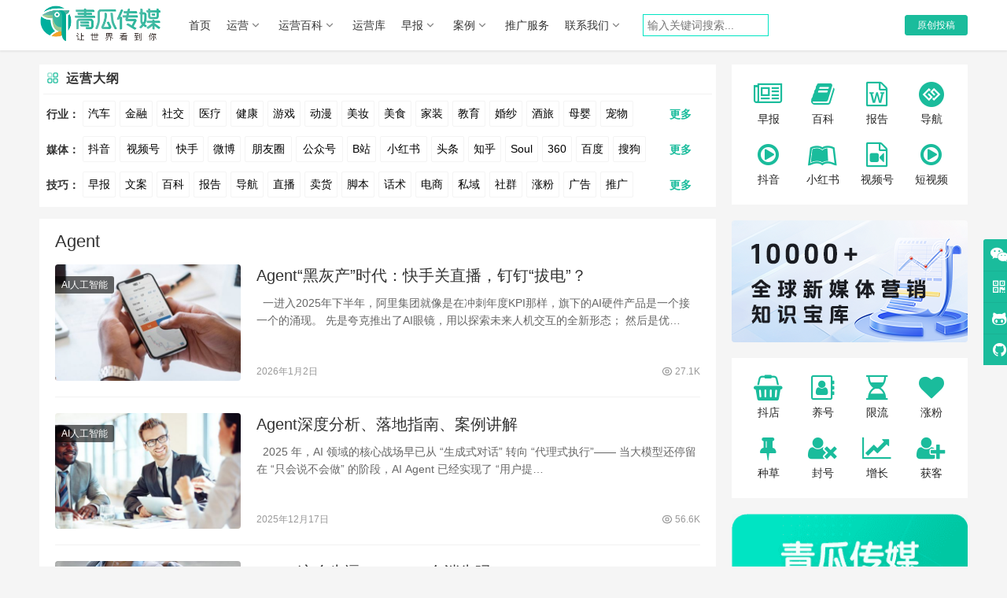

--- FILE ---
content_type: text/html; charset=UTF-8
request_url: https://www.opp2.com/tag/agent
body_size: 16293
content:

<!DOCTYPE html>
<html lang="zh-CN">
<head>
    <meta charset="UTF-8">
    <meta http-equiv="X-UA-Compatible" content="IE=Edge,chrome=1">
    <meta name="renderer" content="webkit">
    <meta name="viewport" content="initial-scale=1.0,user-scalable=no,maximum-scale=1,width=device-width">
    <title>Agent | 青瓜传媒</title>
    <meta name="keywords" content="Agent" />
<meta property="og:type" content="webpage" />
<meta property="og:url" content="https://www.opp2.com/tag/agent" />
<meta property="og:site_name" content="青瓜传媒" />
<meta property="og:title" content="Agent" />
<meta name="applicable-device" content="pc,mobile" />
<meta http-equiv="Cache-Control" content="no-transform" />
<link rel="shortcut icon" href="https://static.opp2.com/wp-content/uploads/2021/04/favicon-1.ico" />
<link rel='dns-prefetch' href='//www.opp2.com' />
<link rel='dns-prefetch' href='//at.alicdn.com' />
<link rel="alternate" type="application/rss+xml" title="青瓜传媒 &raquo; Agent标签Feed" href="https://www.opp2.com/tag/agent/feed" />
<link rel='stylesheet' id='stylesheet-css'  href='https://www.opp2.com/wp-content/themes/justnews/css/style.css?a=1' type='text/css' media='all' />
<link rel='stylesheet' id='font-awesome-css'  href='https://www.opp2.com/wp-content/themes/justnews/themer/assets/css/font-awesome.css?a=1' type='text/css' media='all' />
<link rel='stylesheet' id='wp-block-library-css'  href='https://www.opp2.com/wp-includes/css/dist/block-library/style.min.css' type='text/css' media='all' />
<script type='text/javascript' src='https://www.opp2.com/wp-content/themes/justnews/js/jquery.min.js'></script>
<script type='text/javascript' src='https://www.opp2.com/wp-includes/js/jquery/jquery-migrate.min.js'></script>
<script type='text/javascript' src='//at.alicdn.com/t/font_2010989_pnpf7kimxx.js'></script>
<link rel="EditURI" type="application/rsd+xml" title="RSD" href="https://www.opp2.com/xmlrpc.php?rsd" />
<link rel="wlwmanifest" type="application/wlwmanifest+xml" href="https://www.opp2.com/wp-includes/wlwmanifest.xml" /> 
        <style>
            a, .text-primary, .btn.active, .btn:active, .btn:focus, .btn:hover, .btn.btn-primary .badge, .panel-primary>.panel-heading .badge, .member-form-tab li.active a, .member-account-menu .member-nav-icon, .member-lp-process li.active p, .wpcom-profile .user-group, .wpcom-profile .wpcom-profile-nav li.active a, .wpcom-profile .profile-tab-item.active, .user-card-name .user-group, .plyr--full-ui input[type=range], body>header.header .nav>li.active>a, body>header.header .dropdown-menu>.active>a, .entry .entry-info .nickname, .entry .entry-content .has-theme-color-color, .entry-bar-inner .user-group, .entry-action .btn-dashang, .entry-action .btn-zan, .entry-readmore-btn, .form-submit-text span, .widget_profile .user-group, .list.tabs .tab.active a, .load-more, .kx-list .kx-date{color: #1abc9c;}.bg-primary, .btn.btn-primary, .btn.btn-primary.disabled.focus, .btn.btn-primary.disabled:focus, .btn.btn-primary.disabled:hover, .btn.btn-primary[disabled].focus, .btn.btn-primary[disabled]:focus, .btn.btn-primary[disabled]:hover, fieldset[disabled] .btn.btn-primary.focus, fieldset[disabled] .btn.btn-primary:focus, fieldset[disabled] .btn.btn-primary:hover, .nav-pills>li.active>a, .nav-pills>li.active>a:focus, .nav-pills>li.active>a:hover, .label-primary, .panel-primary>.panel-heading, .action.action-color-1 .action-item, .entry .entry-content .has-theme-color-background-color, .comment-reply-title:before, .comments-title:before, .entry-related-title:before, .widget-title:before, .search-form .submit, .sec-panel-head h1 span:before, .sec-panel-head h2 span:before, .sec-panel-head h3 span:before, .wpcom-slider .swiper-pagination .swiper-pagination-bullet-active, .tagHandler ul.tagHandlerContainer li.tagItem{background-color: #1abc9c;}.form-control:focus, .btn.active, .btn:active, .btn.btn-primary, .btn.btn-primary.active, .btn.btn-primary:active, .btn.btn-primary.disabled.focus, .btn.btn-primary.disabled:focus, .btn.btn-primary.disabled:hover, .btn.btn-primary[disabled].focus, .btn.btn-primary[disabled]:focus, .btn.btn-primary[disabled]:hover, fieldset[disabled] .btn.btn-primary.focus, fieldset[disabled] .btn.btn-primary:focus, fieldset[disabled] .btn.btn-primary:hover, .nav .open>a, .nav .open>a:focus, .nav .open>a:hover, .panel-primary, .panel-primary>.panel-heading, .wpcom-profile .profile-tab-item.active, .search-form input.keyword:focus, .load-more{border-color: #1abc9c;}.btn.active:before, .btn:active:before, .btn:focus:before, .btn:hover:before, .TCaptcha-button .TCaptcha-icon:after, .wpcom-profile .user-group, .user-card-name .user-group, .smartphoto-loader, .entry-bar-inner .user-group, .entry-action .btn-dashang, .entry-action .btn-zan, .entry-readmore-btn, .widget_profile .user-group{border-color: #1abc9c;}.btn.active:after, .btn:active:after, .btn:focus:after, .btn:hover:after, .page-numbers>li.active, .pagination>li.active, .swiper-pagination-bullet-active, .swiper-pagination-progress .swiper-pagination-progressbar, .hot-slider .swiper-button-next, .hot-slider .swiper-button-prev, .action .action-item-inner h2, .action .action-item-inner h3, .action .action-item-inner h4, .TCaptcha-button .TCaptcha-icon i, .TCaptcha-button .TCaptcha-icon:before, .member-account-menu .active:before, .member-lp-process li.active i, .member-lp-process li.processed .process-line, .wpcom-profile .user-group:after, .wpcom-profile .profile-tab-item.active:after, .user-card-name .user-group:after, .modules-video .modal-player, .social-login-form .sl-input-submit, .plyr--audio .plyr__control.plyr__tab-focus, .plyr--audio .plyr__control:hover, .plyr--audio .plyr__control[aria-expanded=true], .plyr--video .plyr__control.plyr__tab-focus, .plyr--video .plyr__control:hover, .plyr--video .plyr__control[aria-expanded=true], .plyr__control--overlaid, .plyr__control--overlaid:focus, .plyr__control--overlaid:hover, .plyr__menu__container .plyr__control[role=menuitemradio][aria-checked=true]:before, .entry-bar-inner .user-group:after, .post-loop-default .item-title a .sticky-post, .post-loop-card .item-title .sticky-post, .post-loop-image .item-title .sticky-post, .sidebar .widget_nav_menu ul li.current-menu-item a, .sidebar .widget_nav_menu ul li.current-post-parent a, .widget_profile .user-group:after, .list.tabs .tab.active a:after{background-color: #1abc9c;}.panel-primary>.panel-heading+.panel-collapse>.panel-body{border-top-color: #1abc9c;}.panel-primary>.panel-footer+.panel-collapse>.panel-body, .member-form-tab li.active{border-bottom-color: #1abc9c;}.wpcom-profile .wpcom-profile-nav li.active a{border-bottom-color: #1abc9c;}.entry .entry-content .h3, .entry .entry-content h3, .entry .member-account-content .woocommerce h2{border-left-color: #1abc9c;}a:hover, .breadcrumb>li a:hover, .page-numbers .pagination-go .pgo-btn:hover, .pagination .pagination-go .pgo-btn:hover, .close:focus, .close:hover, .action .action-share-item:hover, .member-form .form-group.active .wi, .member-form .form-group.active .show-password .wi:hover, .member-form .form-group.error .show-password .wi:hover, .member-form .show-password .wi:hover, .member-form-tab a:hover, .member-account-name a:hover, .member-account-menu li:hover, .wpcom-profile .wpcom-profile-nav a:hover, .wpcom-profile .follow-item .follow-item-text .follow-item-name a:hover, .wpcom-profile-main .profile-posts-list .item-title a:hover, .wpcom-profile-main .profile-comments-list .comment-item-link a:hover, .hentry .member-account-wrap .notify-list .notify-item.status-1 .notify-item-title a:hover, .hentry .member-account-wrap .notify-list .notify-item-title a:hover, .user-card-name:hover, body>header.header .nav>li>a:hover, body>header.header .wpcom-adv-menu>.menu-item-style>.menu-item-wrap>li>a:hover, .navbar-action .login:focus, .navbar-action .login:hover, .navbar-action .profile a:hover, .navbar-search-close:hover, .navbar-search-btn:hover, .navbar-search-icon:focus, .navbar-search-icon:hover, .entry .entry-info a:focus, .entry .entry-info a:hover, .entry .entry-content .has-theme-hover-color, .entry .entry-content .wp-block-wpcom-accordion .panel-heading .panel-title a:hover, .entry .entry-content .wp-block-wpcom-accordion .panel-heading .panel-title a:hover .wi, .entry-bar .info-item a:hover, .comments-list .comment-children .comment-text-reply a:hover, .comments-list .reply a:hover, .comment-body .nickname a:hover, #cancel-comment-reply-link:hover, .post-loop-list .item a:hover, .post-loop-default .item-title a:hover, .post-loop-default .item-meta a:hover, .post-loop-card .item-title a:hover, .post-loop-image .item-title a:hover, .post-loop-image .item-meta-author .avatar:hover, .widget ol a:hover, .widget ul a:hover, .widget_kuaixun .widget-title-more:hover, .widget_profile .profile-name:hover, .sec-panel-head .more:hover, .el-boxed .sec-panel-head h1 span a:hover, .el-boxed .sec-panel-head h2 span a:hover, .el-boxed .sec-panel-head h3 span a:hover, .list.tabs .tab a:hover, .list-links a:focus, .list-links a:hover, .kx-list .kx-content h2 a:hover, .kx-meta .j-mobile-share:hover, .modules-category-posts .sec-panel-more a:hover{color: #1abc9c;}.page-numbers>li:hover, .pagination>li:hover, .hot-slider .swiper-button-prev:hover, .hot-slider .swiper-container-rtl .swiper-button-next:hover, .hot-slider .swiper-button-next:hover, .hot-slider .swiper-container-rtl .swiper-button-prev:hover, .member-account-menu .active:hover:before, .wpcom-profile .wpcom-profile-setcover:hover, .wpcom-profile .profile-tab-item:hover, .social-login-form .sl-input-submit:hover, body>header.header .dropdown-menu>.active>a:focus, body>header.header .dropdown-menu>.active>a:hover, body>header.header .dropdown-menu>li>a:hover, body>header.header .wpcom-adv-menu>.menu-item-style>.menu-item-wrap .dropdown-menu li a:hover, .entry-tag a:focus, .entry-tag a:hover, .wpcom-shortcode-tags li:hover, .page-no-sidebar.member-login .btn-home:hover, .page-no-sidebar.member-register .btn-home:hover, .post-loop-default .item-category:hover, .post-loop-card .item-img .item-category:hover, .post-loop-image .item-img .item-category:hover, .widget .tagcloud a:hover, .sidebar .widget_nav_menu ul li.current-menu-item .sub-menu a:hover, .sidebar .widget_nav_menu ul li.current-post-parent .sub-menu a:hover, .sidebar .widget_nav_menu ul li a:hover, .footer-sns .sns-icon:after, .list.tabs .tab.active a:hover:after, .load-more:focus, .load-more:hover, .modules-carousel-posts .sec-panel-more .swiper-button-next:hover, .modules-carousel-posts .sec-panel-more .swiper-button-prev:hover{background-color: #1abc9c;}.page-numbers .pagination-go .pgo-input:focus, .pagination .pagination-go .pgo-input:focus, .member-form .form-group.active .form-input, .wpcom-profile .wpcom-profile-setcover:hover, .wpcom-profile .profile-tab-item:hover, .entry-tag a:focus, .entry-tag a:hover, .entry-action .btn-dashang.liked, .entry-action .btn-dashang:hover, .entry-action .btn-zan.liked, .entry-action .btn-zan:hover, .entry-readmore-btn:hover, .widget .tagcloud a:hover, .load-more:focus, .load-more:hover{border-color: #1abc9c;}.action .action-item:hover, .entry .entry-content .has-theme-hover-background-color, .entry-action .btn-dashang.liked, .entry-action .btn-dashang:hover, .entry-action .btn-zan.liked, .entry-action .btn-zan:hover, .entry-readmore-btn:hover, .search-form .submit:hover, .wpcom-slider .swiper-pagination span:hover, .tagHandler ul.tagHandlerContainer li.tagItem:hover{background-color: #1abc9c;}.member-form-tab li.active:hover{border-bottom-color: #1abc9c;}.member-account-input input:focus, .member-account-input select:focus, .member-account-input textarea:focus, .modules-carousel-posts .sec-panel-more .swiper-button-next:hover, .modules-carousel-posts .sec-panel-more .swiper-button-prev:hover{border-color: #1abc9c;}.wpcom-profile .wpcom-profile-nav a:hover{border-bottom-color: #1abc9c;}@media (max-width:991px){.navbar-collapse{background-color: #1abc9c;}}@media (max-width:767px){.entry-bar .info-item.share .mobile{background-color: #1abc9c;}}            .action.action-color-1 .action-item{background-color: #1abc9c;}            body>header.header{background-color: #fff;;}
                        body>header.header .logo img{max-height: 50px;}
                        @media (max-width: 767px){
                body>header.header .logo img{max-height: 26px;}
            }
                        .entry .entry-video{ height: 482px;}
            @media (max-width: 1219px){
                .entry .entry-video{ height: 386.49883449883px;}
            }
            @media (max-width: 991px){
                .entry .entry-video{ height: 449.41724941725px;}
            }
            @media (max-width: 767px){
                .entry .entry-video{ height: 344.28571428571px;}
            }
            @media (max-width: 500px){
                .entry .entry-video{ height: 241px;}
            }
                        @media screen and (-webkit-min-device-pixel-ratio: 0) {
                .post-loop .item-sticky .item-title a{-webkit-background-clip: text;-webkit-text-fill-color: transparent;}
                .post-loop .item-sticky .item-title a, .post-loop .item-sticky .item-title a .sticky-post,.post-loop-card .item-sticky .item-title .sticky-post{
                    background-color: #1abc9c;background-image: -webkit-linear-gradient(0, #1abc9c 0%, #1abc9c 100%);background-image: -o-linear-gradient(0, #1abc9c 0%, #1abc9c 100%);background-image: -moz-linear-gradient(0, #1abc9c 0%, #1abc9c 100%);background-image: linear-gradient(90deg, #1abc9c 0%, #1abc9c 100%);                }
            }
                    </style>
    <link rel="icon" href="https://static.opp2.com/wp-content/uploads/2021/04/favicon-1.ico" sizes="32x32" />
<link rel="icon" href="https://static.opp2.com/wp-content/uploads/2021/04/favicon-1.ico" sizes="192x192" />
<link rel="apple-touch-icon-precomposed" href="https://static.opp2.com/wp-content/uploads/2021/04/favicon-1.ico" />
<meta name="msapplication-TileImage" content="https://static.opp2.com/wp-content/uploads/2021/04/favicon-1.ico" />
    <!--[if lte IE 9]><script src="https://www.opp2.com/wp-content/themes/justnews/js/update.js"></script><![endif]-->
    <link rel="stylesheet" href="https://www.opp2.com/wp-content/themes/justnews/custom/app.css?a=20230510">
    <link rel="stylesheet" href="https://www.opp2.com/wp-content/themes/justnews/custom/custom_index.css?a=20230510">
    <link rel="stylesheet" href="https://www.opp2.com/wp-content/themes/justnews/custom/home.css?a=20230510">
    <link rel="stylesheet" id="stylesheet-css"  href="https://www.opp2.com/wp-content/themes/justnews/css/navigation/style/font-awesome.css?a=1" type="text/css" media="all" />
    <link rel="stylesheet" id="stylesheet-css"  href="https://www.opp2.com/wp-content/themes/justnews/css/navigation/style/stylefont.css?a=1" type="text/css" media="all" />
</head>
<body class="archive tag tag-agent tag-12675 lang-cn el-boxed">
<header class="header">
    <div class="container clearfix">
        <div class="navbar-header" id="collectionlogo">
            <button type="button" class="navbar-toggle collapsed" data-toggle="collapse" data-target=".navbar-collapse">
                <span class="icon-bar icon-bar-1"></span>
                <span class="icon-bar icon-bar-2"></span>
                <span class="icon-bar icon-bar-3"></span>
            </button>
                        <div class="logo">
            <a href="https://www.opp2.com" rel="home" class="alink_logo">
                                    <img  src="https://static.opp2.com/wp-content/uploads/2023/03/collect_logos.png" alt="青瓜传媒" class="collect_logo" style="display: none;">
                            </a>
        </div>
    </div>
    <div class="collapse navbar-collapse">
        <nav class="navbar-left primary-menu"><ul id="menu-%e5%af%bc%e8%88%aa" class="nav navbar-nav wpcom-adv-menu"><li class="menu-item"><a href="https://www.opp2.com/">首页</a></li>
<li class="menu-item dropdown"><a href="https://www.opp2.com/yunying" class="dropdown-toggle">运营</a>
<ul class="dropdown-menu menu-item-wrap menu-item-col-5">
	<li class="menu-item"><a href="https://www.opp2.com/pinpai">营销</a></li>
	<li class="menu-item"><a href="https://www.opp2.com/tuiguang">推广</a></li>
	<li class="menu-item"><a href="https://www.opp2.com/shequn">社群</a></li>
	<li class="menu-item"><a href="https://www.opp2.com/siyu">私域</a></li>
	<li class="menu-item"><a href="https://www.opp2.com/fangan">方案</a></li>
	<li class="menu-item"><a href="https://www.opp2.com/cehua">策划</a></li>
	<li class="menu-item"><a target="_blank" href="//www.opp2.com/zt">专题</a></li>
	<li class="menu-item"><a target="_blank" href="https://www.opp2.com/rili">日历</a></li>
</ul>
</li>
<li class="menu-item dropdown"><a target="_blank" href="https://www.opp2.com/baike" class="dropdown-toggle">运营百科</a>
<ul class="dropdown-menu menu-item-wrap menu-item-col-2">
	<li class="menu-item"><a href="https://www.opp2.com/wenan">文案大全</a></li>
	<li class="menu-item"><a target="_blank" href="https://www.opp2.com/baogao">数据报告</a></li>
</ul>
</li>
<li class="menu-item"><a target="_blank" href="https://www.yunyingku.cc/">运营库</a></li>
<li class="menu-item dropdown"><a href="https://www.opp2.com/zaobao1" class="dropdown-toggle">早报</a>
<ul class="dropdown-menu menu-item-wrap">
	<li class="menu-item"><a href="http://https//www.opp2.com/dh">运营导航</a></li>
</ul>
</li>
<li class="menu-item dropdown"><a href="https://www.opp2.com/hangyeanli" class="dropdown-toggle">案例</a>
<ul class="dropdown-menu menu-item-wrap menu-item-col-5">
	<li class="menu-item"><a href="https://www.opp2.com/hangyeanli/qiche-hyanli">汽车</a></li>
	<li class="menu-item"><a href="https://www.opp2.com/hangyeanli/jinrong-hangyeanli">金融</a></li>
	<li class="menu-item"><a href="https://www.opp2.com/hangyeanli/youxi-hangyeanli">游戏</a></li>
	<li class="menu-item"><a href="https://www.opp2.com/hangyeanli/jiaoyu-hangyeanli">教育</a></li>
	<li class="menu-item"><a href="https://www.opp2.com/hangyeanli/lvyou">旅游</a></li>
	<li class="menu-item"><a href="https://www.opp2.com/hangyeanli/zhubao">珠宝</a></li>
	<li class="menu-item"><a href="https://www.opp2.com/hangyeanli/shechipin">奢侈品</a></li>
	<li class="menu-item"><a href="https://www.opp2.com/hangyeanli/meizhuang-hangyeanli">美妆</a></li>
	<li class="menu-item"><a href="https://www.opp2.com/hangyeanli/jiu">酒水</a></li>
	<li class="menu-item"><a href="https://www.opp2.com/hangyeanli/%e9%a4%90%e9%a5%ae">餐饮</a></li>
	<li class="menu-item"><a href="https://www.opp2.com/hangyeanli/chongwu-hangyeanli">宠物</a></li>
	<li class="menu-item"><a href="https://www.opp2.com/hangyeanli/muying-hangyeanli">母婴</a></li>
	<li class="menu-item"><a href="https://www.opp2.com/hunsha">婚纱摄影</a></li>
	<li class="menu-item"><a href="https://www.opp2.com/hangyeanli/zhaoshang">招商加盟</a></li>
	<li class="menu-item"><a href="https://www.opp2.com/hangyeanli/jiankang">医疗健康</a></li>
	<li class="menu-item"><a href="https://www.opp2.com/hangyeanli/shipin">食品饮料</a></li>
	<li class="menu-item"><a href="https://www.opp2.com/hangyeanli/baihuo">日用百货</a></li>
	<li class="menu-item"><a href="https://www.opp2.com/hangyeanli/fushi">服饰配饰</a></li>
</ul>
</li>
<li class="menu-item"><a target="_blank" href="https://www.qingua.net/">推广服务</a></li>
<li class="menu-item dropdown"><a href="https://www.opp2.com/13805.html" class="dropdown-toggle">联系我们</a>
<ul class="dropdown-menu menu-item-wrap menu-item-col-2">
	<li class="menu-item"><a target="_blank" href="https://www.qingua.net/">广告资源</a></li>
	<li class="menu-item"><a href="//www.opp2.com/189258.html">投稿须知</a></li>
</ul>
</li>
</ul></nav>                  <div id="head_search">
              <form class="search-form" action="https://www.opp2.com" method="get" role="search">
                  <input type="text" class="keyword" name="sk" placeholder="输入关键词搜索..." value="">
              </form>
          </div>
                <div class="navbar-action pull-right" style="margin-left: 5px;">
                                                            <div id="j-user-wrap" style="text-overflow:ellipsis;">
                    <a class="login"  href="https://www.opp2.com/login?modal-type=login">登录</a>
                    <a class="login register" href="https://www.opp2.com/register?modal-type=register">注册</a>
                </div>
                <a class="btn btn-primary btn-xs publish" href="https://www.opp2.com/tougao">
                    原创投稿</a>
                                    </div>
            </div>
    </div>
</header>
<div id="wrap" >
    <div class="container wrap">
        <div class="main">
            <!-- 运营大纲 -->
            <div class="yydg-container " id="yydg-wrap">
  <div class="home-block">
    <div class="topCard--item u-rounded u-shadowed">
      <h3 class="topCard--title">
        <svg viewBox="0 0 1024 1024" width="32" height="32" class="icon">
          <path
            d="M702.36 494.04H594.59c-35.69 0-64.72-29.04-64.72-64.76v-107.7c0-55.48 45.15-100.64 100.64-100.64h71.79c55.48 0 100.64 45.15 100.64 100.64v71.79c0.04 26.86-10.41 52.14-29.41 71.15-19.03 19.01-44.31 29.49-71.17 29.52zM630.5 278.65c-23.67 0-42.94 19.27-42.94 42.94v107.7c0 3.91 3.16 7.06 7.02 7.06h107.7c11.49 0 22.28-4.51 30.39-12.62 8.11-8.08 12.55-18.86 12.55-30.31V321.6c0-23.67-19.27-42.94-42.94-42.94H630.5z"
            fill="#1abc9c" p-id="18311"></path>
          <path
            d="M429.41 494.08h-107.7c-55.48 0-100.64-45.15-100.64-100.64v-71.79c-0.04-26.86 10.44-52.14 29.45-71.15 18.97-19.01 44.25-29.49 71.11-29.53h71.9c55.48 0 100.6 45.15 100.6 100.64v107.7c0.01 35.73-29.03 64.77-64.72 64.77z m-107.7-215.4c-11.49 0-22.28 4.51-30.39 12.62s-12.55 18.86-12.55 30.31v71.82c0 23.67 19.27 42.94 42.94 42.94h107.7c3.87 0 7.02-3.16 7.02-7.06v-107.7c0-23.67-19.23-42.94-42.9-42.94h-71.82z"
            fill="#1abc9c" opacity=".5" p-id="18312"></path>
          <path
            d="M702.29 803.02H630.5c-55.48 0-100.64-45.15-100.64-100.64v-107.7c0-35.72 29.04-64.76 64.72-64.76h107.74c55.48 0 100.6 45.15 100.6 100.64v71.86c0 55.48-45.15 100.6-100.63 100.6z m-107.7-215.4c-3.87 0-7.02 3.16-7.02 7.06v107.7c0 23.67 19.27 42.94 42.94 42.94h71.79c23.67 0 42.94-19.23 42.94-42.9v-71.86c0-23.67-19.23-42.94-42.9-42.94H594.59zM393.54 803.05h-71.82c-55.48 0-100.64-45.15-100.64-100.64v-71.79c0-55.45 45.12-100.64 100.56-100.67h107.77c35.72 0 64.76 29.04 64.76 64.76v107.7c0.01 55.49-45.15 100.64-100.63 100.64z m-71.83-215.39c-23.67 0.04-42.94 19.31-42.94 42.97v71.79c0 23.67 19.27 42.94 42.94 42.94h71.82c23.67 0 42.94-19.27 42.94-42.94v-107.7c0-3.91-3.16-7.06-7.06-7.06h-107.7z"
            fill="#1abc9c"></path>
        </svg>
        运营大纲
      </h3>
      <div class="topCard--content">
        <div class="topCard--tags" style="padding-top:3px;">
          <div class="item-btn-list">
              <div class="item-btn-left">
                行业：
              </div>
              <div class="item-btn-content" id="items-1-more">
                <a href="https://www.opp2.com/?sk=汽车"  title="汽车" target="_blank">汽车</a>
                <a href="https://www.opp2.com/?sk=金融" title="金融" target="_blank">金融</a>
                <a href="https://www.opp2.com/?sk=社交" title="社交" target="_blank">社交</a>
                <a href="https://www.opp2.com/?sk=医疗" title="医疗" target="_blank">医疗</a>
                <a href="https://www.opp2.com/?sk=健康" title="健康" target="_blank">健康</a>
                <a href="https://www.opp2.com/?sk=游戏" title="游戏" target="_blank">游戏</a>
                <a href="https://www.opp2.com/?sk=动漫" title="动漫" target="_blank">动漫</a>
                <a href="https://www.opp2.com/?sk=美妆" title="美妆" target="_blank">美妆</a>
                <a href="https://www.opp2.com/?sk=美食" title="美食" target="_blank">美食</a>
                <a href="https://www.opp2.com/?sk=家装"  title="家装" target="_blank">家装</a>
                <a href="https://www.opp2.com/?sk=教育" title="教育" target="_blank">教育</a>
                <a href="https://www.opp2.com/?sk=婚纱" title="婚纱" target="_blank">婚纱</a>
                <a href="https://www.opp2.com/?sk=酒旅" title="酒旅" target="_blank">酒旅</a>
                <a href="https://www.opp2.com/?sk=母婴" title="母婴" target="_blank">母婴</a>
                <a href="https://www.opp2.com/?sk=宠物" title="宠物" target="_blank">宠物</a>
                <a href="https://www.opp2.com/?sk=文娱" title="文娱" target="_blank">文娱</a>
                <a href="https://www.opp2.com/?sk=跨境" title="跨境" target="_blank">跨境</a>
                <a href="https://www.opp2.com/?sk=科技" title="科技" target="_blank">科技</a>
                <a href="https://www.opp2.com/?sk=广告" title="广告" target="_blank">广告</a>
                <a href="https://www.opp2.com/?sk=元宇宙" title="元宇宙" target="_blank">元宇宙</a>
                <a href="https://www.opp2.com/?sk=房地产" title="房地产" target="_blank">房地产</a>
              </div>
              <div class="item-btn-right" id="btn1">
                更多
              </div>
          </div>
          <div class="item-btn-list">
              <div class="item-btn-left">
                媒体：
              </div>
              <div class="item-btn-content" id="items-2-more">
                <a href="https://www.opp2.com/?sk=抖音" title="抖音" target="_blank">抖音</a>
                <a href="https://www.opp2.com/?sk=视频号" title="视频号运营" style="width:60px;" target="_blank">视频号</a>
                <a href="https://www.opp2.com/?sk=快手" title="快手" target="_blank">快手</a>
                <a href="https://www.opp2.com/?sk=微博" title="微博" target="_blank">微博</a>
                <a href="https://www.opp2.com/?sk=朋友圈" title="朋友圈" style="width:60px;" target="_blank">朋友圈</a>
                <a href="https://www.opp2.com/?sk=公众号" title="公众号" style="width:60px;" target="_blank">公众号</a>
                <a href="https://www.opp2.com/?sk=哔哩哔哩" title="哔哩哔哩" target="_blank">B站</a>
                <a href="https://www.opp2.com/?sk=小红书" title="小红书运营" style="width:60px;" target="_blank">小红书</a>
                <a href="https://www.opp2.com/?sk=今日头条"  title="今日头条" target="_blank">头条</a>
                <a href="https://www.opp2.com/?sk=知乎" title="知乎" target="_blank">知乎</a>
                <a href="https://www.opp2.com/?sk=Soul" title="Soul" target="_blank">Soul</a>
                <a href="https://www.opp2.com/?sk=360" title="360" target="_blank">360</a>
                <a href="https://www.opp2.com/?sk=百度" title="百度" target="_blank">百度</a>
                <a href="https://www.opp2.com/?sk=搜狗" title="搜狗" target="_blank">搜狗</a>
                <a href="https://www.opp2.com/?sk=爱奇艺" title="爱奇艺" style="width:60px;" target="_blank">爱奇艺</a>
                <a href="https://www.opp2.com/?sk=美柚" title="美柚" target="_blank">美柚</a>
                <a href="https://www.opp2.com/?sk=美图" title="美图" target="_blank">美图</a>
                <a href="https://www.opp2.com/?sk=最右" title="最右" target="_blank">最右</a>
                <a href="https://www.opp2.com/?sk=神马" title="神马" target="_blank">神马</a>
                <a href="https://www.opp2.com/?sk=谷歌" title="谷歌推广" target="_blank">谷歌</a>
                <a href="https://www.opp2.com/?sk=Facebook" title="Facebook推广" style="width:85px;" target="_blank">Facebook</a>
                <a href="https://www.opp2.com/?sk=tiktok" title="tiktok推广" target="_blank">Tiktok</a>
                <a href="https://www.opp2.com/?sk=youtube" title="Youtube推广"  style="width:85px;" target="_blank">YouTube</a>
                <a href="https://www.opp2.com/?sk=Yahoo" title="Yahoo推广" target="_blank">Yahoo</a>
                <a href="https://www.opp2.com/?sk=Bing" title="Bing推广" target="_blank">Bing</a>
              </div>
              <div class="item-btn-right" id="btn2">
                更多
              </div>
          </div>
          <div class="item-btn-list">
              <div class="item-btn-left">
                技巧：
              </div>
              <div class="item-btn-content" id="items-3-more">
                <a href="https://www.opp2.com/zaobao" title="青瓜早报" target="_blank">早报</a>
                <a href="https://www.opp2.com/wenan" title="文案大全" target="_blank">文案</a>
                <a href="https://www.opp2.com/baike" title="青瓜百科" target="_blank">百科</a>
                <a href="https://www.opp2.com/baogao" title="报告" target="_blank">报告</a>
                <a href="https://www.opp2.com/dh" title="运营导航" target="_blank">导航</a>
                <a href="https://www.opp2.com/?sk=直播" title="直播技巧" target="_blank">直播</a>
                <a href="https://www.opp2.com/?sk=卖货" title="卖货技巧" target="_blank">卖货</a>
                <a href="https://www.opp2.com/?sk=脚本" title="脚本写作" target="_blank">脚本</a>
                <a href="https://www.opp2.com/?sk=话术" title="话术创作" target="_blank">话术</a>
                <a href="https://www.opp2.com/?sk=电商" title="电商运营" target="_blank">电商</a>
                <a href="https://www.opp2.com/?sk=私域" title="私域运营" target="_blank">私域</a>
                <a href="https://www.opp2.com/?sk=社群" title="社群运营" target="_blank">社群</a>
                <a href="https://www.opp2.com/?sk=涨粉" title="涨粉技巧" target="_blank">涨粉</a>
                <a href="https://www.qingua.net" title="广告" target="_blank">广告</a>
                <a href="https://www.opp2.com/?sk=推广" title="推广技巧" target="_blank">推广</a>
                <a href="https://www.opp2.com/?sk=方案" title="营销方案" target="_blank">方案</a>
                <a href="https://www.opp2.com/?sk=策划" title="策划案例" target="_blank">策划</a>
                <a href="https://www.opp2.com/?sk=案例" title="数据案例" target="_blank">案例</a>
                <a href="https://www.opp2.com/?sk=数据" title="数据" target="_blank">数据</a>
                <a href="https://www.opp2.com/?sk=拉新" title="用户拉新" target="_blank">拉新</a>
                <a href="https://www.opp2.com/?sk=活动" title="活动运营" target="_blank">活动</a>
                <a href="https://www.opp2.com/?sk=用户" title="用户运营" target="_blank">用户</a>
                <a href="https://www.opp2.com/youxi" title="游戏推广" target="_blank">游戏</a>
                <a href="https://www.opp2.com/haiwai" title="海外推广" target="_blank">海外</a>
                <a href="https://www.opp2.com/?sk=KOL" title="kol" target="_blank">KOL</a>
                <a href="https://www.opp2.com/?sk=元宇宙" title="元宇宙" style="width:60px;" target="_blank">元宇宙</a>
                <a href="https://www.opp2.com/?sk=跨境" title="跨境电商" target="_blank">跨境</a>
                <a href="https://www.qingua.cn/" title="青瓜商务通"  style="width:60px;" target="_blank">青瓜通</a>
              </div>
              <div class="item-btn-right" id="btn3">
                更多
              </div>
          </div>
        </div>
      </div>
    </div>
  </div>
</div>            <!-- 运营大纲end -->
            <div class="sec-panel sec-panel-default">
                                    <div class="sec-panel-head">
                        <h1><span>Agent</span></h1>
                    </div>
                                <div class="sec-panel-body">
                    <ul class="post-loop post-loop-default cols-0">
                                                    <li class="item">
        <div class="item-img">
        <a class="item-img-inner" href="https://www.opp2.com/377972.html" title="Agent“黑灰产”时代：快手关直播，钉钉“拔电”？" target="_blank" rel="bookmark">
            <img class="j-lazy" src="https://www.opp2.com/wp-content/themes/justnews/themer/assets/images/lazy.png" data-original="https://static.opp2.com/wp-content/uploads/2025/12/7-2-480x300.jpg" width="480" height="300" alt="Agent“黑灰产”时代：快手关直播，钉钉“拔电”？">        </a>
                <a class="item-category" href="https://www.opp2.com/ai" target="_blank">AI人工智能</a>
            </div>
        <div class="item-content">
                <h2 class="item-title">
            <a href="https://www.opp2.com/377972.html" target="_blank" rel="bookmark">
                                 Agent“黑灰产”时代：快手关直播，钉钉“拔电”？            </a>
        </h2>
        <div class="item-excerpt">
            <p>&nbsp; 一进入2025年下半年，阿里集团就像是在冲刺年度KPI那样，旗下的AI硬件产品是一个接一个的涌现。 先是夸克推出了AI眼镜，用以探索未来人机交互的全新形态； 然后是优&#8230;</p>
        </div>
        <div class="item-meta">
                                    <span class="item-meta-li date">2026年1月2日</span>
            <div class="item-meta-right">
                <span class="item-meta-li views" title="阅读数"><i class="wpcom-icon wi"><svg aria-hidden="true"><use xlink:href="#wi-eye"></use></svg></i> 27.1K</span>            </div>
        </div>
    </div>
</li>
                                                    <li class="item">
        <div class="item-img">
        <a class="item-img-inner" href="https://www.opp2.com/377529.html" title="Agent深度分析、落地指南、案例讲解" target="_blank" rel="bookmark">
            <img class="j-lazy" src="https://www.opp2.com/wp-content/themes/justnews/themer/assets/images/lazy.png" data-original="https://static.opp2.com/wp-content/uploads/2025/12/59-3-480x300.jpg" width="480" height="300" alt="Agent深度分析、落地指南、案例讲解">        </a>
                <a class="item-category" href="https://www.opp2.com/ai" target="_blank">AI人工智能</a>
            </div>
        <div class="item-content">
                <h2 class="item-title">
            <a href="https://www.opp2.com/377529.html" target="_blank" rel="bookmark">
                                 Agent深度分析、落地指南、案例讲解            </a>
        </h2>
        <div class="item-excerpt">
            <p>&nbsp; 2025 年，AI 领域的核心战场早已从 “生成式对话” 转向 “代理式执行”—— 当大模型还停留在 “只会说不会做” 的阶段，AI Agent 已经实现了 “用户提&#8230;</p>
        </div>
        <div class="item-meta">
                                    <span class="item-meta-li date">2025年12月17日</span>
            <div class="item-meta-right">
                <span class="item-meta-li views" title="阅读数"><i class="wpcom-icon wi"><svg aria-hidden="true"><use xlink:href="#wi-eye"></use></svg></i> 56.6K</span>            </div>
        </div>
    </div>
</li>
                                                    <li class="item">
        <div class="item-img">
        <a class="item-img-inner" href="https://www.opp2.com/377394.html" title="Agent这么牛逼，Agency会消失吗？" target="_blank" rel="bookmark">
            <img class="j-lazy" src="https://www.opp2.com/wp-content/themes/justnews/themer/assets/images/lazy.png" data-original="https://static.opp2.com/wp-content/uploads/2024/07/3-2-480x300.jpg" width="480" height="300" alt="Agent这么牛逼，Agency会消失吗？">        </a>
                <a class="item-category" href="https://www.opp2.com/ai" target="_blank">AI人工智能</a>
            </div>
        <div class="item-content">
                <h2 class="item-title">
            <a href="https://www.opp2.com/377394.html" target="_blank" rel="bookmark">
                                 Agent这么牛逼，Agency会消失吗？            </a>
        </h2>
        <div class="item-excerpt">
            <p>&nbsp; 营销行业正在被AI Agent深度重塑。 当资深策划“小王”，还在为一份营销方案，熬夜奋战两个通宵时，一个AI Agent，可能用短短几分钟生成了“逻辑更清晰、数据支&#8230;</p>
        </div>
        <div class="item-meta">
                                    <span class="item-meta-li date">2025年12月12日</span>
            <div class="item-meta-right">
                <span class="item-meta-li views" title="阅读数"><i class="wpcom-icon wi"><svg aria-hidden="true"><use xlink:href="#wi-eye"></use></svg></i> 33.2K</span>            </div>
        </div>
    </div>
</li>
                                                    <li class="item">
        <div class="item-img">
        <a class="item-img-inner" href="https://www.opp2.com/377390.html" title="20个企业级案例揭示Agent落地真相" target="_blank" rel="bookmark">
            <img class="j-lazy" src="https://www.opp2.com/wp-content/themes/justnews/themer/assets/images/lazy.png" data-original="https://static.opp2.com/wp-content/uploads/2024/10/36-3-480x300.jpg" width="480" height="300" alt="20个企业级案例揭示Agent落地真相">        </a>
                <a class="item-category" href="https://www.opp2.com/ai" target="_blank">AI人工智能</a>
            </div>
        <div class="item-content">
                <h2 class="item-title">
            <a href="https://www.opp2.com/377390.html" target="_blank" rel="bookmark">
                                 20个企业级案例揭示Agent落地真相            </a>
        </h2>
        <div class="item-excerpt">
            <p>&nbsp; UC Berkeley 刚刚发布的《Measuring Agents in Production》——AI Agent 领域迄今最大规模的实证研究，揭开了生产级智能体&#8230;</p>
        </div>
        <div class="item-meta">
                                    <span class="item-meta-li date">2025年12月11日</span>
            <div class="item-meta-right">
                <span class="item-meta-li views" title="阅读数"><i class="wpcom-icon wi"><svg aria-hidden="true"><use xlink:href="#wi-eye"></use></svg></i> 38.4K</span>            </div>
        </div>
    </div>
</li>
                                                    <li class="item">
        <div class="item-img">
        <a class="item-img-inner" href="https://www.opp2.com/377295.html" title="Agent智能体开发平台全景图" target="_blank" rel="bookmark">
            <img class="j-lazy" src="https://www.opp2.com/wp-content/themes/justnews/themer/assets/images/lazy.png" data-original="https://static.opp2.com/wp-content/uploads/2024/06/68-3-480x300.jpg" width="480" height="300" alt="Agent智能体开发平台全景图">        </a>
                <a class="item-category" href="https://www.opp2.com/ai" target="_blank">AI人工智能</a>
            </div>
        <div class="item-content">
                <h2 class="item-title">
            <a href="https://www.opp2.com/377295.html" target="_blank" rel="bookmark">
                                 Agent智能体开发平台全景图            </a>
        </h2>
        <div class="item-excerpt">
            <p>&nbsp; 或许你知道微信元器、字节扣子、Dify等几个具体的智能体Agent开发平台或工具，但是可能完全不知道Agent智能体开发平台作为一个品类早已风起云涌了，本文就为你展示&#8230;</p>
        </div>
        <div class="item-meta">
                                    <span class="item-meta-li date">2025年12月9日</span>
            <div class="item-meta-right">
                <span class="item-meta-li views" title="阅读数"><i class="wpcom-icon wi"><svg aria-hidden="true"><use xlink:href="#wi-eye"></use></svg></i> 22.9K</span>            </div>
        </div>
    </div>
</li>
                                                    <li class="item">
        <div class="item-img">
        <a class="item-img-inner" href="https://www.opp2.com/376877.html" title="顶流设计Agent能用Nano Banana Pro了！" target="_blank" rel="bookmark">
            <img class="j-lazy" src="https://www.opp2.com/wp-content/themes/justnews/themer/assets/images/lazy.png" data-original="https://static.opp2.com/wp-content/uploads/2024/07/65-4-480x300.jpg" width="480" height="300" alt="顶流设计Agent能用Nano Banana Pro了！">        </a>
                <a class="item-category" href="https://www.opp2.com/ai" target="_blank">AI人工智能</a>
            </div>
        <div class="item-content">
                <h2 class="item-title">
            <a href="https://www.opp2.com/376877.html" target="_blank" rel="bookmark">
                                 顶流设计Agent能用Nano Banana Pro了！            </a>
        </h2>
        <div class="item-excerpt">
            <p>&nbsp; 两个AI顶流终于是碰到了一起，这回设计师们真要慌了但也可能是大意过望了—— 因为Lovart，这个顶流设计师Agent，现在已经正式接入Nano Banana Pro&#8230;</p>
        </div>
        <div class="item-meta">
                                    <span class="item-meta-li date">2025年11月26日</span>
            <div class="item-meta-right">
                <span class="item-meta-li views" title="阅读数"><i class="wpcom-icon wi"><svg aria-hidden="true"><use xlink:href="#wi-eye"></use></svg></i> 37.4K</span>            </div>
        </div>
    </div>
</li>
                                                    <li class="item">
        <div class="item-img">
        <a class="item-img-inner" href="https://www.opp2.com/376349.html" title="Agent 商业化落地困局解析" target="_blank" rel="bookmark">
            <img class="j-lazy" src="https://www.opp2.com/wp-content/themes/justnews/themer/assets/images/lazy.png" data-original="https://static.opp2.com/wp-content/uploads/2025/11/47-480x300.jpg" width="480" height="300" alt="Agent 商业化落地困局解析">        </a>
                <a class="item-category" href="https://www.opp2.com/ai" target="_blank">AI人工智能</a>
            </div>
        <div class="item-content">
                <h2 class="item-title">
            <a href="https://www.opp2.com/376349.html" target="_blank" rel="bookmark">
                                 Agent 商业化落地困局解析            </a>
        </h2>
        <div class="item-excerpt">
            <p>&nbsp; 演示时效果惊艳，客户拍案叫绝；可真正部署到实际业务中，用不了多久就成了摆设。这种”演示即巅峰”的现象，已经成了AI产品圈公开的秘密。 作为一个带队落地过多个企业Age&#8230;</p>
        </div>
        <div class="item-meta">
                                    <span class="item-meta-li date">2025年11月12日</span>
            <div class="item-meta-right">
                <span class="item-meta-li views" title="阅读数"><i class="wpcom-icon wi"><svg aria-hidden="true"><use xlink:href="#wi-eye"></use></svg></i> 36.6K</span>            </div>
        </div>
    </div>
</li>
                                                    <li class="item">
        <div class="item-img">
        <a class="item-img-inner" href="https://www.opp2.com/374155.html" title="OpenAI 发布：Agent 实战手册" target="_blank" rel="bookmark">
            <img class="j-lazy" src="https://www.opp2.com/wp-content/themes/justnews/themer/assets/images/lazy.png" data-original="https://static.opp2.com/wp-content/uploads/2025/09/101-2-480x300.jpg" width="480" height="300" alt="OpenAI 发布：Agent 实战手册">        </a>
                <a class="item-category" href="https://www.opp2.com/ai" target="_blank">AI人工智能</a>
            </div>
        <div class="item-content">
                <h2 class="item-title">
            <a href="https://www.opp2.com/374155.html" target="_blank" rel="bookmark">
                                 OpenAI 发布：Agent 实战手册            </a>
        </h2>
        <div class="item-excerpt">
            <p>&nbsp; 2025年，Agent爆火，能不能带来效率另说，但肯定给企业家、从业者带来了焦虑。焦虑于各种Agent似乎什么都会干，但自己不知道怎么落地。 也正因为如此，OpenA&#8230;</p>
        </div>
        <div class="item-meta">
                                    <span class="item-meta-li date">2025年9月22日</span>
            <div class="item-meta-right">
                <span class="item-meta-li views" title="阅读数"><i class="wpcom-icon wi"><svg aria-hidden="true"><use xlink:href="#wi-eye"></use></svg></i> 115.0K</span>            </div>
        </div>
    </div>
</li>
                                                    <li class="item">
        <div class="item-img">
        <a class="item-img-inner" href="https://www.opp2.com/371331.html" title="OpenAI仓促上线Agent，遭竞品Genspark反杀" target="_blank" rel="bookmark">
            <img class="j-lazy" src="https://www.opp2.com/wp-content/themes/justnews/themer/assets/images/lazy.png" data-original="https://static.opp2.com/wp-content/uploads/2025/07/7-2-480x300.jpg" width="480" height="300" alt="OpenAI仓促上线Agent，遭竞品Genspark反杀">        </a>
                <a class="item-category" href="https://www.opp2.com/ai" target="_blank">AI人工智能</a>
            </div>
        <div class="item-content">
                <h2 class="item-title">
            <a href="https://www.opp2.com/371331.html" target="_blank" rel="bookmark">
                                 OpenAI仓促上线Agent，遭竞品Genspark反杀            </a>
        </h2>
        <div class="item-excerpt">
            <p>&nbsp; 昨天OpenAI发布了新的Agent，但似乎大家并不买单，原因很简单，国内已经卷飞了：Manus、扣子空间以及最近的Kimi，大家已经开始拿着显微镜看这类企图模型即所&#8230;</p>
        </div>
        <div class="item-meta">
                                    <span class="item-meta-li date">2025年7月23日</span>
            <div class="item-meta-right">
                <span class="item-meta-li views" title="阅读数"><i class="wpcom-icon wi"><svg aria-hidden="true"><use xlink:href="#wi-eye"></use></svg></i> 79.9K</span>            </div>
        </div>
    </div>
</li>
                                                    <li class="item">
        <div class="item-img">
        <a class="item-img-inner" href="https://www.opp2.com/369857.html" title="Agent成了腾讯AI最大的牌面" target="_blank" rel="bookmark">
            <img class="j-lazy" src="https://www.opp2.com/wp-content/themes/justnews/themer/assets/images/lazy.png" data-original="https://static.opp2.com/wp-content/uploads/2025/06/45-480x300.jpg" width="480" height="300" alt="Agent成了腾讯AI最大的牌面">        </a>
                <a class="item-category" href="https://www.opp2.com/ai" target="_blank">AI人工智能</a>
            </div>
        <div class="item-content">
                <h2 class="item-title">
            <a href="https://www.opp2.com/369857.html" target="_blank" rel="bookmark">
                                 Agent成了腾讯AI最大的牌面            </a>
        </h2>
        <div class="item-excerpt">
            <p>&nbsp; 抓住DeepSeek带来的契机扭转AI领域的竞争态势之后，腾讯围绕AI应用的布局正在快速深化。 元宝、ima等原生AI应用是腾讯进行探索的最前线。腾讯元宝通过大规模市&#8230;</p>
        </div>
        <div class="item-meta">
                                    <span class="item-meta-li date">2025年6月19日</span>
            <div class="item-meta-right">
                <span class="item-meta-li views" title="阅读数"><i class="wpcom-icon wi"><svg aria-hidden="true"><use xlink:href="#wi-eye"></use></svg></i> 91.5K</span>            </div>
        </div>
    </div>
</li>
                                                    <li class="item">
        <div class="item-img">
        <a class="item-img-inner" href="https://www.opp2.com/369796.html" title="2025 AI元年？当前什么Agent能用？" target="_blank" rel="bookmark">
            <img class="j-lazy" src="https://www.opp2.com/wp-content/themes/justnews/themer/assets/images/lazy.png" data-original="https://static.opp2.com/wp-content/uploads/2025/06/26-2-480x300.jpg" width="480" height="300" alt="2025 AI元年？当前什么Agent能用？">        </a>
                <a class="item-category" href="https://www.opp2.com/ai" target="_blank">AI人工智能</a>
            </div>
        <div class="item-content">
                <h2 class="item-title">
            <a href="https://www.opp2.com/369796.html" target="_blank" rel="bookmark">
                                 2025 AI元年？当前什么Agent能用？            </a>
        </h2>
        <div class="item-excerpt">
            <p>&nbsp; 2025被成为国内AI应用元年，抛开各个公司正在自研的各种产品，有两类产品是比较红火的：Agent平台以及智能体（Agent）。 这里的Agent平台，其实是一种低代&#8230;</p>
        </div>
        <div class="item-meta">
                                    <span class="item-meta-li date">2025年6月18日</span>
            <div class="item-meta-right">
                <span class="item-meta-li views" title="阅读数"><i class="wpcom-icon wi"><svg aria-hidden="true"><use xlink:href="#wi-eye"></use></svg></i> 104.9K</span>            </div>
        </div>
    </div>
</li>
                                                    <li class="item">
        <div class="item-img">
        <a class="item-img-inner" href="https://www.opp2.com/369073.html" title="AI 狂卷 Agent，腾讯杠上字节" target="_blank" rel="bookmark">
            <img class="j-lazy" src="https://www.opp2.com/wp-content/themes/justnews/themer/assets/images/lazy.png" data-original="https://static.opp2.com/wp-content/uploads/2025/06/5-480x300.jpg" width="480" height="300" alt="AI 狂卷 Agent，腾讯杠上字节">        </a>
                <a class="item-category" href="https://www.opp2.com/ai" target="_blank">AI人工智能</a>
            </div>
        <div class="item-content">
                <h2 class="item-title">
            <a href="https://www.opp2.com/369073.html" target="_blank" rel="bookmark">
                                 AI 狂卷 Agent，腾讯杠上字节            </a>
        </h2>
        <div class="item-excerpt">
            <p>&nbsp; 期待已久的 DeepSeek R2 模型还没来，DeepSeek 在 5 月 29 日上线了升级版的 R1。 腾讯火速跟进，用了不到一天的时间，腾讯元宝、ima、搜狗&#8230;</p>
        </div>
        <div class="item-meta">
                                    <span class="item-meta-li date">2025年6月4日</span>
            <div class="item-meta-right">
                <span class="item-meta-li views" title="阅读数"><i class="wpcom-icon wi"><svg aria-hidden="true"><use xlink:href="#wi-eye"></use></svg></i> 87.4K</span>            </div>
        </div>
    </div>
</li>
                                                    <li class="item">
        <div class="item-img">
        <a class="item-img-inner" href="https://www.opp2.com/369037.html" title="“AI过时了，现在都在投Agent”" target="_blank" rel="bookmark">
            <img class="j-lazy" src="https://www.opp2.com/wp-content/themes/justnews/themer/assets/images/lazy.png" data-original="https://static.opp2.com/wp-content/uploads/2025/06/79-480x300.jpg" width="480" height="300" alt="“AI过时了，现在都在投Agent”">        </a>
                <a class="item-category" href="https://www.opp2.com/ai" target="_blank">AI人工智能</a>
            </div>
        <div class="item-content">
                <h2 class="item-title">
            <a href="https://www.opp2.com/369037.html" target="_blank" rel="bookmark">
                                 “AI过时了，现在都在投Agent”            </a>
        </h2>
        <div class="item-excerpt">
            <p>&nbsp; 今年，投资人都在讨论一个问题：下一个“超级APP”会不会属于Agent。 在技术层面，Agent技术在2025年取得了显著进展。OpenAI、Cursor、Manus&#8230;</p>
        </div>
        <div class="item-meta">
                                    <span class="item-meta-li date">2025年6月3日</span>
            <div class="item-meta-right">
                <span class="item-meta-li views" title="阅读数"><i class="wpcom-icon wi"><svg aria-hidden="true"><use xlink:href="#wi-eye"></use></svg></i> 108.3K</span>            </div>
        </div>
    </div>
</li>
                                                    <li class="item">
        <div class="item-img">
        <a class="item-img-inner" href="https://www.opp2.com/368725.html" title="百度、阿里、字节抢夺Agent话语权" target="_blank" rel="bookmark">
            <img class="j-lazy" src="https://www.opp2.com/wp-content/themes/justnews/themer/assets/images/lazy.png" data-original="https://static.opp2.com/wp-content/uploads/2025/05/92-480x300.jpg" width="480" height="300" alt="百度、阿里、字节抢夺Agent话语权">        </a>
                <a class="item-category" href="https://www.opp2.com/ai" target="_blank">AI人工智能</a>
            </div>
        <div class="item-content">
                <h2 class="item-title">
            <a href="https://www.opp2.com/368725.html" target="_blank" rel="bookmark">
                                 百度、阿里、字节抢夺Agent话语权            </a>
        </h2>
        <div class="item-excerpt">
            <p>&nbsp; 2025年5月，红杉资本AI峰会在旧金山落下帷幕，在这场包含 Open AI 创始人 山姆·奥特曼 以及 谷歌首席科学家Jeff Dean 等 150位全球顶尖AI公&#8230;</p>
        </div>
        <div class="item-meta">
                                    <span class="item-meta-li date">2025年5月27日</span>
            <div class="item-meta-right">
                <span class="item-meta-li views" title="阅读数"><i class="wpcom-icon wi"><svg aria-hidden="true"><use xlink:href="#wi-eye"></use></svg></i> 99.7K</span>            </div>
        </div>
    </div>
</li>
                                                    <li class="item">
        <div class="item-img">
        <a class="item-img-inner" href="https://www.opp2.com/368137.html" title="AI新战场，腾讯押注Agent" target="_blank" rel="bookmark">
            <img class="j-lazy" src="https://www.opp2.com/wp-content/themes/justnews/themer/assets/images/lazy.png" data-original="https://static.opp2.com/wp-content/uploads/2025/05/1-2-3-480x300.jpg" width="480" height="300" alt="AI新战场，腾讯押注Agent">        </a>
                <a class="item-category" href="https://www.opp2.com/ai" target="_blank">AI人工智能</a>
            </div>
        <div class="item-content">
                <h2 class="item-title">
            <a href="https://www.opp2.com/368137.html" target="_blank" rel="bookmark">
                                 AI新战场，腾讯押注Agent            </a>
        </h2>
        <div class="item-excerpt">
            <p>&nbsp; 顶级机构对AI的判断越来越趋向一致。5月14日，腾讯一季度财报会透露了对AI趋势的判断，稍早前的5月初红杉资本也发布了类似的看法。红杉资本的合伙人在判断，应用层才是价&#8230;</p>
        </div>
        <div class="item-meta">
                                    <span class="item-meta-li date">2025年5月16日</span>
            <div class="item-meta-right">
                <span class="item-meta-li views" title="阅读数"><i class="wpcom-icon wi"><svg aria-hidden="true"><use xlink:href="#wi-eye"></use></svg></i> 105.6K</span>            </div>
        </div>
    </div>
</li>
                                                    <li class="item">
        <div class="item-img">
        <a class="item-img-inner" href="https://www.opp2.com/367775.html" title="OpenAI：搞 Agent 时，你要注意这些" target="_blank" rel="bookmark">
            <img class="j-lazy" src="https://www.opp2.com/wp-content/themes/justnews/themer/assets/images/lazy.png" data-original="https://static.opp2.com/wp-content/uploads/2025/05/108-2-480x300.jpg" width="480" height="300" alt="OpenAI：搞 Agent 时，你要注意这些">        </a>
                <a class="item-category" href="https://www.opp2.com/ai" target="_blank">AI人工智能</a>
            </div>
        <div class="item-content">
                <h2 class="item-title">
            <a href="https://www.opp2.com/367775.html" target="_blank" rel="bookmark">
                                 OpenAI：搞 Agent 时，你要注意这些            </a>
        </h2>
        <div class="item-excerpt">
            <p>&nbsp; 这两天参加了 OpenAI 的一些活动。有一部分是讨论 Agent/智能体系统在落地时，遇到的各种问题，以及一些可行的实践。这里我带来了一些笔记。 01 关于 Age&#8230;</p>
        </div>
        <div class="item-meta">
                                    <span class="item-meta-li date">2025年5月9日</span>
            <div class="item-meta-right">
                <span class="item-meta-li views" title="阅读数"><i class="wpcom-icon wi"><svg aria-hidden="true"><use xlink:href="#wi-eye"></use></svg></i> 101.3K</span>            </div>
        </div>
    </div>
</li>
                                                    <li class="item">
        <div class="item-img">
        <a class="item-img-inner" href="https://www.opp2.com/367558.html" title="OpenAI 终于发力 tool use，agent 产品危险了吗？" target="_blank" rel="bookmark">
            <img class="j-lazy" src="https://www.opp2.com/wp-content/themes/justnews/themer/assets/images/lazy.png" data-original="https://static.opp2.com/wp-content/uploads/2025/05/124-480x300.jpg" width="480" height="300" alt="OpenAI 终于发力 tool use，agent 产品危险了吗？">        </a>
                <a class="item-category" href="https://www.opp2.com/ai" target="_blank">AI人工智能</a>
            </div>
        <div class="item-content">
                <h2 class="item-title">
            <a href="https://www.opp2.com/367558.html" target="_blank" rel="bookmark">
                                 OpenAI 终于发力 tool use，agent 产品危险了吗？            </a>
        </h2>
        <div class="item-excerpt">
            <p>&nbsp; 我们在 2025 年 Q1 的大模型季报中提到，在 AGI 路线图上，只有智能提升是唯一主线，因此我们持续关注头部 AI Lab 的模型发布。上周 OpenAI 密集&#8230;</p>
        </div>
        <div class="item-meta">
                                    <span class="item-meta-li date">2025年5月6日</span>
            <div class="item-meta-right">
                <span class="item-meta-li views" title="阅读数"><i class="wpcom-icon wi"><svg aria-hidden="true"><use xlink:href="#wi-eye"></use></svg></i> 132.6K</span>            </div>
        </div>
    </div>
</li>
                                                    <li class="item">
        <div class="item-img">
        <a class="item-img-inner" href="https://www.opp2.com/356838.html" title="百度灰测短剧Agent" target="_blank" rel="bookmark">
            <img class="j-lazy" src="https://www.opp2.com/wp-content/themes/justnews/themer/assets/images/lazy.png" data-original="https://static.opp2.com/wp-content/uploads/2024/10/40-1-480x300.jpg" width="480" height="300" alt="百度灰测短剧Agent">        </a>
                <a class="item-category" href="https://www.opp2.com/hulianwang" target="_blank">移动互联网</a>
            </div>
        <div class="item-content">
                <h2 class="item-title">
            <a href="https://www.opp2.com/356838.html" target="_blank" rel="bookmark">
                                 百度灰测短剧Agent            </a>
        </h2>
        <div class="item-excerpt">
            <p>  两个百度高优先级的项目，短剧与Agent终于在十月碰撞出了火花。 10月14日，百度短剧上线Agent对话功能。在正常的点赞、评论区外，另设“进入聊天“按钮，进入后用户可单独与&#8230;</p>
        </div>
        <div class="item-meta">
                                    <span class="item-meta-li date">2024年10月16日</span>
            <div class="item-meta-right">
                <span class="item-meta-li views" title="阅读数"><i class="wpcom-icon wi"><svg aria-hidden="true"><use xlink:href="#wi-eye"></use></svg></i> 367.6K</span>            </div>
        </div>
    </div>
</li>
                                                    <li class="item">
        <div class="item-img">
        <a class="item-img-inner" href="https://www.opp2.com/338162.html" title="Agent狂飙300天" target="_blank" rel="bookmark">
            <img class="j-lazy" src="https://www.opp2.com/wp-content/themes/justnews/themer/assets/images/lazy.png" data-original="https://static.opp2.com/wp-content/uploads/2024/02/85-6-480x300.jpg" width="480" height="300" alt="Agent狂飙300天">        </a>
                <a class="item-category" href="https://www.opp2.com/ai" target="_blank">AI人工智能</a>
            </div>
        <div class="item-content">
                <h2 class="item-title">
            <a href="https://www.opp2.com/338162.html" target="_blank" rel="bookmark">
                                 Agent狂飙300天            </a>
        </h2>
        <div class="item-excerpt">
            <p>&nbsp; 大模型的世界不缺热点。 近日，OpenAI发布的Sora大模型引爆科技圈，大模型能力又一次迎来炸裂更新。而在底层大模型技术快速迭代之外，过去大半年里行业内的最热门话题&#8230;</p>
        </div>
        <div class="item-meta">
                                    <span class="item-meta-li date">2024年2月26日</span>
            <div class="item-meta-right">
                <span class="item-meta-li views" title="阅读数"><i class="wpcom-icon wi"><svg aria-hidden="true"><use xlink:href="#wi-eye"></use></svg></i> 236.6K</span>            </div>
        </div>
    </div>
</li>
                                            </ul>
                                    </div>
            </div>
        </div>
                    <aside class="sidebar">
                
        <div class="widgetna widgetna_icon_url">
          <div class="icon-list">
            <a class="icon-list-item" href="https://www.opp2.com/zaobao"  target="_blank">
              <i class="wpcom-icon fa fa-newspaper-o"></i> <span class="list-item-title">早报</span>
            </a>
            <a class="icon-list-item" href="https://www.opp2.com/baike"  target="_blank">
              <i class="wpcom-icon fa fa-book"></i> <span class="list-item-title">百科</span>
            </a>
            <a class="icon-list-item" href="https://www.opp2.com/baogao"  target="_blank">
              <i class="wpcom-icon fa fa-file-word-o"></i> <span class="list-item-title">报告</span>
            </a>
            <a class="icon-list-item" href="https://www.opp2.com/dh"  target="_blank">
              <i class="wpcom-icon fa fa-gg-circle"></i> <span class="list-item-title">导航</span>
            </a>
            <a class="icon-list-item" href="https://www.opp2.com/douyin"  target="_blank">
              <i class="wpcom-icon fa fa-play-circle-o"></i> <span class="list-item-title">抖音</span>
            </a>
            <a class="icon-list-item" href="https://www.opp2.com/xiaohongshu"  target="_blank">
              <i class="wpcom-icon fa fa-leanpub"></i> <span class="list-item-title">小红书</span>
            </a>
            <a class="icon-list-item" href="https://www.opp2.com/shipinhao"  target="_blank">
              <i class="wpcom-icon fa fa-file-video-o"></i> <span class="list-item-title">视频号</span>
            </a>
            <a class="icon-list-item" href="https://www.opp2.com/duanshipin"  target="_blank">
              <i class="wpcom-icon fa fa-play-circle-o"></i> <span class="list-item-title">短视频</span>
            </a>
          </div>
        </div>
        <div id="wpcom-image-ad-12" class="widget widget_image_ad">            <a href="https://www.yunyingku.cc/" target="_blank">
                <img class="j-lazy" src="https://www.opp2.com/wp-content/themes/justnews/themer/assets/images/lazy.png" data-original="https://static.opp2.com/wp-content/uploads/2025/01/yunyingku.png" alt="运营宝库">            </a>
        </div>
        <div class="widgetna widgetna_icon_url">
          <div class="icon-list">
            <a class="icon-list-item" href="https://www.opp2.com/doudian"  target="_blank">
              <i class="wpcom-icon fa fa-shopping-basket"></i> <span class="list-item-title">抖店</span>
            </a>
            <a class="icon-list-item" href="https://www.opp2.com/yanghao"  target="_blank">
              <i class="wpcom-icon fa fa-address-book-o"></i> <span class="list-item-title">养号</span>
            </a>
            <a class="icon-list-item" href="https://www.opp2.com/xianliu"  target="_blank">
              <i class="wpcom-icon fa fa-hourglass-half"></i> <span class="list-item-title">限流</span>
            </a>
            <a class="icon-list-item" href="https://www.opp2.com/zhangfen"  target="_blank">
              <i class="wpcom-icon fa fa-heart"></i> <span class="list-item-title">涨粉</span>
            </a>
            <a class="icon-list-item" href="https://www.opp2.com/zhongcao"  target="_blank">
              <i class="wpcom-icon fa fa-thumb-tack"></i> <span class="list-item-title">种草</span>
            </a>
            <a class="icon-list-item" href="https://www.opp2.com/fenghao"  target="_blank">
              <i class="wpcom-icon fa fa-user-times"></i> <span class="list-item-title">封号</span>
            </a>
            <a class="icon-list-item" href="https://www.opp2.com/zengzhang"  target="_blank">
              <i class="wpcom-icon fa fa-line-chart"></i> <span class="list-item-title">增长</span>
            </a>
            <a class="icon-list-item" href="https://www.opp2.com/huoke"  target="_blank">
              <i class="wpcom-icon fa fa-user-plus"></i> <span class="list-item-title">获客</span>
            </a>
          </div>
        </div>
        <div id="wpcom-image-ad-2" class="widget widget_image_ad">            <a href="https://www.qingua.net" target="_blank">
                <img class="j-lazy" src="https://www.opp2.com/wp-content/themes/justnews/themer/assets/images/lazy.png" data-original="https://www.opp2.com/wp-content/uploads/2019/01/iqingua3.png" alt="青瓜传媒广告">            </a>
        </div><div id="wpcom-post-thumb-9" class="widget widget_post_thumb"><h3 class="widget-title"><span>推荐文章</span></h3>            <ul>
                                    <li class="item">
                                                    <div class="item-img">
                                <a class="item-img-inner" href="https://www.opp2.com/378629.html" title="微信小店「商品质量问题」违规治理细则">
                                    <img class="j-lazy" src="https://www.opp2.com/wp-content/themes/justnews/themer/assets/images/lazy.png" data-original="https://static.opp2.com/wp-content/uploads/2026/01/69-3-480x300.jpg" width="480" height="300" alt="微信小店「商品质量问题」违规治理细则">                                </a>
                            </div>
                                                <div class="item-content">
                            <p class="item-title"><a href="https://www.opp2.com/378629.html" title="微信小店「商品质量问题」违规治理细则">微信小店「商品质量问题」违规治理细则</a></p>
                            <p class="item-date">2026年1月16日</p>
                        </div>
                    </li>
                                    <li class="item">
                                                    <div class="item-img">
                                <a class="item-img-inner" href="https://www.opp2.com/378533.html" title="微信小店运营规范汇总">
                                    <img class="j-lazy" src="https://www.opp2.com/wp-content/themes/justnews/themer/assets/images/lazy.png" data-original="https://static.opp2.com/wp-content/uploads/2026/01/98-1-480x300.jpg" width="480" height="300" alt="微信小店运营规范汇总">                                </a>
                            </div>
                                                <div class="item-content">
                            <p class="item-title"><a href="https://www.opp2.com/378533.html" title="微信小店运营规范汇总">微信小店运营规范汇总</a></p>
                            <p class="item-date">2026年1月14日</p>
                        </div>
                    </li>
                                    <li class="item">
                                                    <div class="item-img">
                                <a class="item-img-inner" href="https://www.opp2.com/378443.html" title="微信小店2026年私域激励计划 （1月-3月）">
                                    <img class="j-lazy" src="https://www.opp2.com/wp-content/themes/justnews/themer/assets/images/lazy.png" data-original="https://static.opp2.com/wp-content/uploads/2026/01/81-480x300.jpg" width="480" height="300" alt="微信小店2026年私域激励计划 （1月-3月）">                                </a>
                            </div>
                                                <div class="item-content">
                            <p class="item-title"><a href="https://www.opp2.com/378443.html" title="微信小店2026年私域激励计划 （1月-3月）">微信小店2026年私域激励计划 （1月-3月）</a></p>
                            <p class="item-date">2026年1月12日</p>
                        </div>
                    </li>
                            </ul>
        </div>
        <div class="widgetna widgetna_icon_url">
          <div class="icon-list">
            <a class="icon-list-item" href="https://www.opp2.com/dianshang"  target="_blank">
              <i class="wpcom-icon fa fa-shopping-cart"></i> <span class="list-item-title">电商</span>
            </a>
            <a class="icon-list-item" href="https://www.opp2.com/tuiguang"  target="_blank">
              <i class="wpcom-icon fa fa-share-square"></i> <span class="list-item-title">推广</span>
            </a>
            <a class="icon-list-item" href="https://www.opp2.com/jiaoben"  target="_blank">
              <i class="wpcom-icon fa fa-file-code-o"></i> <span class="list-item-title">脚本</span>
            </a>
            <a class="icon-list-item" href="https://www.opp2.com/xuanpin"  target="_blank">
              <i class="wpcom-icon fa fa-check-square"></i> <span class="list-item-title">选品</span>
            </a>
            <a class="icon-list-item" href="https://www.opp2.com/maihuo"  target="_blank">
              <i class="wpcom-icon fa fa-cart-plus"></i> <span class="list-item-title">卖货</span>
            </a>
            <a class="icon-list-item" href="https://www.opp2.com/baokuan"  target="_blank">
              <i class="wpcom-icon fa fa-fire"></i> <span class="list-item-title">爆款</span>
            </a>
            <a class="icon-list-item" href="https://www.opp2.com/huashu"  target="_blank">
              <i class="wpcom-icon fa fa-assistive-listening-systems"></i> <span class="list-item-title">话术</span>
            </a>
            <a class="icon-list-item" href="https://www.opp2.com/tuiliu"  target="_blank">
              <i class="wpcom-icon fa fa-thumbs-up"></i> <span class="list-item-title">推流</span>
            </a>
          </div>
        </div>
        <div id="wpcom-post-thumb-6" class="widget widget_post_thumb"><h3 class="widget-title"><span>热门文章</span></h3>            <ul>
                                    <li class="item">
                                                    <div class="item-img">
                                <a class="item-img-inner" href="https://www.opp2.com/378555.html" title="抖音也要做二次元电子春晚">
                                    <img class="j-lazy" src="https://www.opp2.com/wp-content/themes/justnews/themer/assets/images/lazy.png" data-original="https://static.opp2.com/wp-content/uploads/2026/01/21-2-480x300.jpg" width="480" height="300" alt="抖音也要做二次元电子春晚">                                </a>
                            </div>
                                                <div class="item-content">
                            <p class="item-title"><a href="https://www.opp2.com/378555.html" title="抖音也要做二次元电子春晚">抖音也要做二次元电子春晚</a></p>
                            <p class="item-date">2026年1月15日</p>
                        </div>
                    </li>
                                    <li class="item">
                                                    <div class="item-img">
                                <a class="item-img-inner" href="https://www.opp2.com/378398.html" title="抖音435亿播放量：蜜雪冰城营销逻辑">
                                    <img class="j-lazy" src="https://www.opp2.com/wp-content/themes/justnews/themer/assets/images/lazy.png" data-original="https://static.opp2.com/wp-content/uploads/2026/01/101-1-480x300.jpg" width="480" height="300" alt="抖音435亿播放量：蜜雪冰城营销逻辑">                                </a>
                            </div>
                                                <div class="item-content">
                            <p class="item-title"><a href="https://www.opp2.com/378398.html" title="抖音435亿播放量：蜜雪冰城营销逻辑">抖音435亿播放量：蜜雪冰城营销逻辑</a></p>
                            <p class="item-date">2026年1月11日</p>
                        </div>
                    </li>
                                    <li class="item">
                                                    <div class="item-img">
                                <a class="item-img-inner" href="https://www.opp2.com/377944.html" title="抖音8000字长文功能正式上线">
                                    <img class="j-lazy" src="https://www.opp2.com/wp-content/themes/justnews/themer/assets/images/lazy.png" data-original="https://static.opp2.com/wp-content/uploads/2025/12/39-480x300.jpg" width="480" height="300" alt="抖音8000字长文功能正式上线">                                </a>
                            </div>
                                                <div class="item-content">
                            <p class="item-title"><a href="https://www.opp2.com/377944.html" title="抖音8000字长文功能正式上线">抖音8000字长文功能正式上线</a></p>
                            <p class="item-date">2025年12月30日</p>
                        </div>
                    </li>
                                    <li class="item">
                                                    <div class="item-img">
                                <a class="item-img-inner" href="https://www.opp2.com/377728.html" title="2026年抖音运营增长究竟要怎么干？">
                                    <img class="j-lazy" src="https://www.opp2.com/wp-content/themes/justnews/themer/assets/images/lazy.png" data-original="https://static.opp2.com/wp-content/uploads/2025/12/160-480x300.jpg" width="480" height="300" alt="2026年抖音运营增长究竟要怎么干？">                                </a>
                            </div>
                                                <div class="item-content">
                            <p class="item-title"><a href="https://www.opp2.com/377728.html" title="2026年抖音运营增长究竟要怎么干？">2026年抖音运营增长究竟要怎么干？</a></p>
                            <p class="item-date">2025年12月23日</p>
                        </div>
                    </li>
                                    <li class="item">
                                                    <div class="item-img">
                                <a class="item-img-inner" href="https://www.opp2.com/377638.html" title="抖音直播带货100个单点话术">
                                    <img class="j-lazy" src="https://www.opp2.com/wp-content/themes/justnews/themer/assets/images/lazy.png" data-original="https://static.opp2.com/wp-content/uploads/2025/01/32-1-480x300.jpg" width="480" height="300" alt="抖音直播带货100个单点话术">                                </a>
                            </div>
                                                <div class="item-content">
                            <p class="item-title"><a href="https://www.opp2.com/377638.html" title="抖音直播带货100个单点话术">抖音直播带货100个单点话术</a></p>
                            <p class="item-date">2025年12月19日</p>
                        </div>
                    </li>
                                    <li class="item">
                                                    <div class="item-img">
                                <a class="item-img-inner" href="https://www.opp2.com/377549.html" title="煮鸡蛋抖音涨粉400多万，正常吗？">
                                    <img class="j-lazy" src="https://www.opp2.com/wp-content/themes/justnews/themer/assets/images/lazy.png" data-original="https://static.opp2.com/wp-content/uploads/2025/12/1-2-2-480x300.jpg" width="480" height="300" alt="煮鸡蛋抖音涨粉400多万，正常吗？">                                </a>
                            </div>
                                                <div class="item-content">
                            <p class="item-title"><a href="https://www.opp2.com/377549.html" title="煮鸡蛋抖音涨粉400多万，正常吗？">煮鸡蛋抖音涨粉400多万，正常吗？</a></p>
                            <p class="item-date">2025年12月18日</p>
                        </div>
                    </li>
                            </ul>
        </div><div id="wpcom-image-ad-6" class="widget widget_image_ad">            <a href="https://www.yunyingku.cc/" target="_blank">
                <img class="j-lazy" src="https://www.opp2.com/wp-content/themes/justnews/themer/assets/images/lazy.png" data-original="https://static.opp2.com/wp-content/uploads/2025/01/yunyingku.png" alt="运营宝库">            </a>
        </div>            </aside>
            </div>
</div>
<footer class="footer">
    <div class="container">
        <div class="clearfix">
                        <div class="footer-col footer-col-copy">
                <ul class="footer-nav hidden-xs"><li id="menu-item-298972" class="menu-item menu-item-298972"><a href="https://www.opp2.com/">首页</a></li>
<li id="menu-item-298973" class="menu-item menu-item-298973"><a href="https://www.opp2.com/yunying">运营</a></li>
<li id="menu-item-216134" class="menu-item menu-item-216134"><a target="_blank" rel="noopener noreferrer" href="https://www.opp2.com/baike">运营百科</a></li>
<li id="menu-item-376420" class="menu-item menu-item-376420"><a target="_blank" rel="noopener noreferrer" href="https://www.yunyingku.cc/">运营库</a></li>
<li id="menu-item-29457" class="menu-item menu-item-29457"><a href="https://www.opp2.com/zaobao1">早报</a></li>
<li id="menu-item-329938" class="menu-item menu-item-329938"><a href="https://www.opp2.com/hangyeanli">案例</a></li>
<li id="menu-item-297371" class="menu-item menu-item-297371"><a target="_blank" rel="noopener noreferrer" href="https://www.qingua.net/">推广服务</a></li>
<li id="menu-item-13808" class="menu-item menu-item-13808"><a href="https://www.opp2.com/13805.html">联系我们</a></li>
</ul>                <div class="copyright">
                    <p>Copyright © 2014-2022 <a href="http://www.opp2.com/"><strong>青瓜传媒</strong></a> <a href="http://www.opp2.com" target="_blank" rel="noopener">OPP<strong>2</strong>.com</a> 版权所有 <a href="http://www.opp2.com/130769.html" target="_blank" rel="noopener"><strong>免责声明</strong></a> <span style="color: #1abc9c;"><strong><a style="color: #1abc9c;" href="http://www.opp2.com/13805.html" target="_blank" rel="noopener"><span style="font-size: 18px;">联系我们</span></a></strong></span><strong> <a href="https://www.opp2.com/sitemap.xml" target="_blank" rel="noopener">网站地图</a></strong> <strong><a href="http://www.opp2.com/tag/%E6%96%87%E6%A1%88" target="_blank" rel="noopener">文案</a> <a href="http://www.opp2.com/wenan" target="_blank" rel="noopener">广告文案</a></strong> <a href="http://www.opp2.com/tags" target="_blank" rel="noopener"><strong>词组</strong></a> <a href="https://beian.miit.gov.cn/" target="_blank" rel="noopener">闽ICP备14005448号-1</a> <a href="https://www.opp2.com/icp.jpg" target="_blank" rel="noopener">闽B2-20210587</a></p>
                </div>
            </div>
            <div class="footer-col footer-col-sns">
                <div class="footer-sns">
                                                <a class="sns-wx" href="javascript:;">
                                <i class="fa fa-qrcode sns-icon"></i>                                <span style="background-image:url(https://static.opp2.com/wp-content/uploads/2022/06/22-1.jpg?a=3?a=2);"></span>                            </a>
                                        </div>
            </div>
        </div>
    </div>
</footer>
        <div class="action action-style-0 action-color-1 action-pos-1" style="bottom:30%;">
                                        <div class="action-item">
                                <i class="fa fa-wechat action-item-icon"></i>                                                                <div class="action-item-inner action-item-type-1">
                                    <img class="action-item-img" width="160" height="160" src="https://www.opp2.com/wp-content/uploads/2022/06/22-1.jpg?a=2" alt="企业微信">                                </div>
                            </div>
                                                                        <div class="action-item">
                                <i class="fa fa-qrcode action-item-icon"></i>                                                                <div class="action-item-inner action-item-type-1">
                                    <img class="action-item-img" width="160" height="160" src="https://www.opp2.com/wp-content/uploads/2022/04/150-150.jpg?a=2" alt="运营大叔公众号">                                </div>
                            </div>
                                                                        <div class="action-item">
                                <i class="fa fa-github-alt action-item-icon"></i>                                                                <div class="action-item-inner action-item-type-1">
                                    <img class="action-item-img" width="160" height="160" src="https://static.opp2.com/wp-content/uploads/2024/12/170-170.jpg?a=2" alt="运营宝库">                                </div>
                            </div>
                                                                        <div class="action-item">
                                <i class="fa fa-github action-item-icon"></i>                                                                <div class="action-item-inner action-item-type-1">
                                    <img class="action-item-img" width="160" height="160" src="https://static.opp2.com/wp-content/uploads/2025/01/yunyingkuh5.png?a=2" alt="运营宝库H5">                                </div>
                            </div>
                                                                                    <div class="action-item gotop j-top">
                    <i class="wpcom-icon wi action-item-icon"><svg aria-hidden="true"><use xlink:href="#wi-arrow-up-2"></use></svg></i>                                    </div>
                    </div>
        <script type='text/javascript'>
/* <![CDATA[ */
var _wpcom_js = {"webp":"","ajaxurl":"https:\/\/www.opp2.com\/wp-admin\/admin-ajax.php","theme_url":"https:\/\/www.opp2.com\/wp-content\/themes\/justnews","slide_speed":"4000","user_card_height":"346","video_height":"482","login_url":"https:\/\/www.opp2.com\/login?modal-type=login","register_url":"https:\/\/www.opp2.com\/register?modal-type=register","errors":{"require":"\u4e0d\u80fd\u4e3a\u7a7a","email":"\u8bf7\u8f93\u5165\u6b63\u786e\u7684\u7535\u5b50\u90ae\u7bb1","pls_enter":"\u8bf7\u8f93\u5165","password":"\u5bc6\u7801\u5fc5\u987b\u4e3a6~32\u4e2a\u5b57\u7b26","passcheck":"\u4e24\u6b21\u5bc6\u7801\u8f93\u5165\u4e0d\u4e00\u81f4","phone":"\u8bf7\u8f93\u5165\u6b63\u786e\u7684\u624b\u673a\u53f7\u7801","terms":"Please read and agree with the terms","sms_code":"\u9a8c\u8bc1\u7801\u9519\u8bef","captcha_verify":"\u8bf7\u70b9\u51fb\u6309\u94ae\u8fdb\u884c\u9a8c\u8bc1","captcha_fail":"\u70b9\u51fb\u9a8c\u8bc1\u5931\u8d25\uff0c\u8bf7\u91cd\u8bd5","nonce":"\u968f\u673a\u6570\u6821\u9a8c\u5931\u8d25","req_error":"\u8bf7\u6c42\u5931\u8d25"},"follow_btn":"<i class=\"wpcom-icon wi\"><svg aria-hidden=\"true\"><use xlink:href=\"#wi-add\"><\/use><\/svg><\/i>\u5173\u6ce8","followed_btn":"\u5df2\u5173\u6ce8","user_card":"1"};
/* ]]> */
</script>
<script type='text/javascript' src='https://www.opp2.com/wp-content/themes/justnews/js/main.js?a=2'></script>
<script type='text/javascript' src='https://www.opp2.com/wp-content/themes/justnews/js/wp-embed.js'></script>
<script>
var _hmt = _hmt || [];
(function() {
  var hm = document.createElement("script");
  hm.src = "https://hm.baidu.com/hm.js?5dd8829ff2b91b3748a4a757f00a57ba";
  var s = document.getElementsByTagName("script")[0]; 
  s.parentNode.insertBefore(hm, s);
})();
</script>


        <script type="text/javascript">
    $('#collectionlogo').hover(function(){
        $('.collect_logo').css("display","block");
    },function(){
        $('.collect_logo').css("display","none");
    }); 

    $("#btn1").click(function(){
        $("#items-1-more").toggleClass("item-btns-content");
    })
    $("#btn2").click(function(){
        $("#items-2-more").toggleClass("item-btns-content");
    })
    $("#btn3").click(function(){
        $("#items-3-more").toggleClass("item-btns-content");
    })
</script>
</body>
</html>


--- FILE ---
content_type: text/css
request_url: https://www.opp2.com/wp-content/themes/justnews/css/navigation/style/stylefont.css?a=1
body_size: 386
content:
.widgetna_icon_url .icon-list {
  display: -webkit-box;
  display: -ms-flexbox;
  display: flex;
  -ms-flex-wrap: wrap;
  flex-wrap: wrap
}

.widgetna_icon_url .icon-list-item {
  position: relative;
  width: 25%;
  padding: 10px 10px;
  text-align: center;
  border: 0
}

.widgetna_icon_url .icon-list-item:before {
  position: absolute;
  top: 0;
  left: 0;
  width: 100%;
  height: 100%;
  background-color: var(--theme-color);
  content: "";
  opacity: 0
}

.widgetna_icon_url .icon-list-item:hover:before {
  opacity: .2
}

.widgetna_icon_url .wpcom-icon {
  font-size: 32px;
  line-height: 32px;
  height: 32px;
  color: var(--theme-color);
  vertical-align: top
}

.widgetna_icon_url .wpcom-icon img {
  width: 32px;
  height: auto;
  vertical-align: top
}

.widgetna_icon_url .list-item-title {
  display: block;
  font-size: 14px;
  margin-top: 5px;
  line-height: 20px;
  color: var(--theme-black-color);
  white-space: nowrap;
  -o-text-overflow: ellipsis;
  text-overflow: ellipsis;
  overflow: hidden
}

.widgetna {
  margin-bottom: 20px;
  padding: 12px;
  background: var(--theme-el-bg-color)
}

:root {
  --theme-color: #1abc9c;
  --theme-hover: #179482;
  --action-color: #179482;
  --theme-base-color: #fff;
  --theme-body-bg-color: #f5f5f5;
  --theme-el-bg-color: #fff;
  --theme-color-h: 0;
  --theme-color-s: 0%;
  --theme-color-l: 15%;
  --theme-color-hsl: var(--theme-color-h), var(--theme-color-s), var(--theme-color-l);
  --theme-black-color: hsl(var(--theme-color-hsl));
  --theme-gray-color: hsla(var(--theme-color-hsl), .8);
  --theme-light-color: hsla(var(--theme-color-hsl), .6);
  --theme-line-color: hsla(var(--theme-color-hsl), .05);
  --theme-font-family: -apple-system, BlinkMacSystemFont, Segoe UI, Roboto, Ubuntu, Helvetica Neue, Helvetica, Arial, PingFang SC, Hiragino Sans GB, Microsoft YaHei UI, Microsoft YaHei, Source Han Sans CN, sans-serif
}


--- FILE ---
content_type: application/javascript
request_url: https://www.opp2.com/wp-content/themes/justnews/js/main.js?a=2
body_size: 98303
content:
! function e(t, a, i) {
  function s(r, n) {
    if (!a[r]) {
      if (!t[r]) {
        var l = "function" == typeof require && require;
        if (!n && l) return l(r, !0);
        if (o) return o(r, !0);
        var d = new Error("Cannot find module '" + r + "'");
        throw d.code = "MODULE_NOT_FOUND", d
      }
      var c = a[r] = {
        exports: {}
      };
      t[r][0].call(c.exports, (function(e) {
        return s(t[r][1][e] || e)
      }), c, c.exports, e, t, a, i)
    }
    return a[r].exports
  }
  for (var o = "function" == typeof require && require, r = 0; r < i.length; r++) s(i[r]);
  return s
}({
  1: [function(e, t, a) {
    "use strict";
    e("./bootstrap/alert.js"), e("./bootstrap/collapse.js"), e("./bootstrap/modal.js"), e("./bootstrap/tooltip.js"), e("./bootstrap/tab.js")
  }, {
    "./bootstrap/alert.js": 2,
    "./bootstrap/collapse.js": 3,
    "./bootstrap/modal.js": 4,
    "./bootstrap/tab.js": 5,
    "./bootstrap/tooltip.js": 6
  }],
  2: [function(e, t, a) {
    "use strict";
    ! function(e) {
      var t = '[data-dismiss="alert"]',
        a = function(a) {
          e(a).on("click", t, this.close)
        };
      a.VERSION = "3.3.7", a.TRANSITION_DURATION = 150, a.prototype.close = function(t) {
        var i = e(this),
          s = i.attr("data-target");
        s || (s = (s = i.attr("href")) && s.replace(/.*(?=#[^\s]*$)/, ""));
        var o = e("#" === s ? [] : s);

        function r() {
          o.detach().trigger("closed.bs.alert").remove()
        }
        t && t.preventDefault(), o.length || (o = i.closest(".alert")), o.trigger(t = e.Event("close.bs.alert")), t.isDefaultPrevented() || (o.removeClass("in"), e.support.transition && o.hasClass("fade") ? o.one("bsTransitionEnd", r).emulateTransitionEnd(a.TRANSITION_DURATION) : r())
      };
      var i = e.fn.alert;
      e.fn.alert = function(t) {
        return this.each((function() {
          var i = e(this),
            s = i.data("bs.alert");
          s || i.data("bs.alert", s = new a(this)), "string" == typeof t && s[t].call(i)
        }))
      }, e.fn.alert.Constructor = a, e.fn.alert.noConflict = function() {
        return e.fn.alert = i, this
      }, e(document).on("click.bs.alert.data-api", t, a.prototype.close)
    }(jQuery)
  }, {}],
  3: [function(e, t, a) {
    "use strict";

    function i(e) {
      return (i = "function" == typeof Symbol && "symbol" == typeof Symbol.iterator ? function(e) {
        return typeof e
      } : function(e) {
        return e && "function" == typeof Symbol && e.constructor === Symbol && e !== Symbol.prototype ? "symbol" : typeof e
      })(e)
    }! function(e) {
      var t = function t(a, i) {
        this.$element = e(a), this.options = e.extend({}, t.DEFAULTS, i), this.$trigger = e('[data-toggle="collapse"][href="#' + a.id + '"],[data-toggle="collapse"][data-target="#' + a.id + '"]'), this.transitioning = null, this.options.parent ? this.$parent = this.getParent() : this.addAriaAndCollapsedClass(this.$element, this.$trigger), this.options.toggle && this.toggle()
      };

      function a(t) {
        var a, i = t.attr("data-target") || (a = t.attr("href")) && a.replace(/.*(?=#[^\s]+$)/, "");
        return e(i)
      }

      function s(a) {
        return this.each((function() {
          var s = e(this),
            o = s.data("bs.collapse"),
            r = e.extend({}, t.DEFAULTS, s.data(), "object" == i(a) && a);
          !o && r.toggle && /show|hide/.test(a) && (r.toggle = !1), o || s.data("bs.collapse", o = new t(this, r)), "string" == typeof a && o[a]()
        }))
      }
      t.VERSION = "3.3.7", t.TRANSITION_DURATION = 350, t.DEFAULTS = {
        toggle: !0
      }, t.prototype.dimension = function() {
        return this.$element.hasClass("width") ? "width" : "height"
      }, t.prototype.show = function() {
        if (!this.transitioning && !this.$element.hasClass("in")) {
          var a, i = this.$parent && this.$parent.children(".panel").children(".in, .collapsing");
          if (!(i && i.length && (a = i.data("bs.collapse")) && a.transitioning)) {
            var o = e.Event("show.bs.collapse");
            if (this.$element.trigger(o), !o.isDefaultPrevented()) {
              i && i.length && (s.call(i, "hide"), a || i.data("bs.collapse", null));
              var r = this.dimension();
              this.$element.removeClass("collapse").addClass("collapsing")[r](0).attr("aria-expanded", !0), this.$trigger.removeClass("collapsed").attr("aria-expanded", !0), this.transitioning = 1;
              var n = function() {
                this.$element.removeClass("collapsing").addClass("collapse in")[r](""), this.transitioning = 0, this.$element.trigger("shown.bs.collapse")
              };
              if (!e.support.transition) return n.call(this);
              var l = e.camelCase(["scroll", r].join("-"));
              this.$element.one("bsTransitionEnd", e.proxy(n, this)).emulateTransitionEnd(t.TRANSITION_DURATION)[r](this.$element[0][l])
            }
          }
        }
      }, t.prototype.hide = function() {
        if (!this.transitioning && this.$element.hasClass("in")) {
          var a = e.Event("hide.bs.collapse");
          if (this.$element.trigger(a), !a.isDefaultPrevented()) {
            var i = this.dimension();
            this.$element[i](this.$element[i]())[0].offsetHeight, this.$element.addClass("collapsing").removeClass("collapse in").attr("aria-expanded", !1), this.$trigger.addClass("collapsed").attr("aria-expanded", !1), this.transitioning = 1;
            var s = function() {
              this.transitioning = 0, this.$element.removeClass("collapsing").addClass("collapse").trigger("hidden.bs.collapse")
            };
            if (!e.support.transition) return s.call(this);
            this.$element[i](0).one("bsTransitionEnd", e.proxy(s, this)).emulateTransitionEnd(t.TRANSITION_DURATION)
          }
        }
      }, t.prototype.toggle = function() {
        this[this.$element.hasClass("in") ? "hide" : "show"]()
      }, t.prototype.getParent = function() {
        return e(this.options.parent).find('[data-toggle="collapse"][data-parent="' + this.options.parent + '"]').each(e.proxy((function(t, i) {
          var s = e(i);
          this.addAriaAndCollapsedClass(a(s), s)
        }), this)).end()
      }, t.prototype.addAriaAndCollapsedClass = function(e, t) {
        var a = e.hasClass("in");
        e.attr("aria-expanded", a), t.toggleClass("collapsed", !a).attr("aria-expanded", a)
      };
      var o = e.fn.collapse;
      e.fn.collapse = s, e.fn.collapse.Constructor = t, e.fn.collapse.noConflict = function() {
        return e.fn.collapse = o, this
      }, e(document).on("click.bs.collapse.data-api", '[data-toggle="collapse"]', (function(t) {
        var i = e(this);
        i.attr("data-target") || t.preventDefault();
        var o = a(i),
          r = o.data("bs.collapse") ? "toggle" : i.data();
        s.call(o, r)
      }))
    }(jQuery)
  }, {}],
  4: [function(e, t, a) {
    "use strict";

    function i(e) {
      return (i = "function" == typeof Symbol && "symbol" == typeof Symbol.iterator ? function(e) {
        return typeof e
      } : function(e) {
        return e && "function" == typeof Symbol && e.constructor === Symbol && e !== Symbol.prototype ? "symbol" : typeof e
      })(e)
    }! function(e) {
      var t = function(t, a) {
        this.options = a, this.$body = e(document.body), this.$element = e(t), this.$dialog = this.$element.find(".modal-dialog"), this.$backdrop = null, this.isShown = null, this.originalBodyPad = null, this.scrollbarWidth = 0, this.ignoreBackdropClick = !1, this.options.remote && this.$element.find(".modal-content").load(this.options.remote, e.proxy((function() {
          this.$element.trigger("loaded.bs.modal")
        }), this))
      };

      function a(a, s) {
        return this.each((function() {
          var o = e(this),
            r = o.data("bs.modal"),
            n = e.extend({}, t.DEFAULTS, o.data(), "object" == i(a) && a);
          r || o.data("bs.modal", r = new t(this, n)), "string" == typeof a ? r[a](s) : n.show && r.show(s)
        }))
      }
      t.VERSION = "3.3.7", t.TRANSITION_DURATION = 300, t.BACKDROP_TRANSITION_DURATION = 150, t.DEFAULTS = {
        backdrop: !0,
        keyboard: !0,
        show: !0
      }, t.prototype.toggle = function(e) {
        return this.isShown ? this.hide() : this.show(e)
      }, t.prototype.show = function(a) {
        var i = this,
          s = e.Event("show.bs.modal", {
            relatedTarget: a
          });
        this.$element.trigger(s), this.isShown || s.isDefaultPrevented() || (this.isShown = !0, this.checkScrollbar(), this.setScrollbar(), this.$body.addClass("modal-open"), this.escape(), this.resize(), this.$element.on("click.dismiss.bs.modal", '[data-dismiss="modal"]', e.proxy(this.hide, this)), this.$dialog.on("mousedown.dismiss.bs.modal", (function() {
          i.$element.one("mouseup.dismiss.bs.modal", (function(t) {
            e(t.target).is(i.$element) && (i.ignoreBackdropClick = !0)
          }))
        })), this.backdrop((function() {
          var s = e.support.transition && i.$element.hasClass("fade");
          i.$element.parent().length || i.$element.appendTo(i.$body), i.$element.show().scrollTop(0), i.adjustDialog(), s && i.$element[0].offsetWidth, i.$element.addClass("in"), i.enforceFocus();
          var o = e.Event("shown.bs.modal", {
            relatedTarget: a
          });
          s ? i.$dialog.one("bsTransitionEnd", (function() {
            i.$element.trigger("focus").trigger(o)
          })).emulateTransitionEnd(t.TRANSITION_DURATION) : i.$element.trigger("focus").trigger(o)
        })))
      }, t.prototype.hide = function(a) {
        a && a.preventDefault(), a = e.Event("hide.bs.modal"), this.$element.trigger(a), this.isShown && !a.isDefaultPrevented() && (this.isShown = !1, this.escape(), this.resize(), e(document).off("focusin.bs.modal"), this.$element.removeClass("in").off("click.dismiss.bs.modal").off("mouseup.dismiss.bs.modal"), this.$dialog.off("mousedown.dismiss.bs.modal"), e.support.transition && this.$element.hasClass("fade") ? this.$element.one("bsTransitionEnd", e.proxy(this.hideModal, this)).emulateTransitionEnd(t.TRANSITION_DURATION) : this.hideModal())
      }, t.prototype.enforceFocus = function() {
        e(document).off("focusin.bs.modal").on("focusin.bs.modal", e.proxy((function(e) {
          document === e.target || this.$element[0] === e.target || this.$element.has(e.target).length || this.$element.trigger("focus")
        }), this))
      }, t.prototype.escape = function() {
        this.isShown && this.options.keyboard ? this.$element.on("keydown.dismiss.bs.modal", e.proxy((function(e) {
          27 == e.which && this.hide()
        }), this)) : this.isShown || this.$element.off("keydown.dismiss.bs.modal")
      }, t.prototype.resize = function() {
        this.isShown ? e(window).on("resize.bs.modal", e.proxy(this.handleUpdate, this)) : e(window).off("resize.bs.modal")
      }, t.prototype.hideModal = function() {
        var e = this;
        this.$element.hide(), this.backdrop((function() {
          e.$body.removeClass("modal-open"), e.resetAdjustments(), e.resetScrollbar(), e.$element.trigger("hidden.bs.modal")
        }))
      }, t.prototype.removeBackdrop = function() {
        this.$backdrop && this.$backdrop.remove(), this.$backdrop = null
      }, t.prototype.backdrop = function(a) {
        var i = this,
          s = this.$element.hasClass("fade") ? "fade" : "";
        if (this.isShown && this.options.backdrop) {
          var o = e.support.transition && s;
          if (this.$backdrop = e(document.createElement("div")).addClass("modal-backdrop " + s).appendTo(this.$body), this.$element.on("click.dismiss.bs.modal", e.proxy((function(e) {
              this.ignoreBackdropClick ? this.ignoreBackdropClick = !1 : e.target === e.currentTarget && ("static" == this.options.backdrop ? this.$element[0].focus() : this.hide())
            }), this)), o && this.$backdrop[0].offsetWidth, this.$backdrop.addClass("in"), !a) return;
          o ? this.$backdrop.one("bsTransitionEnd", a).emulateTransitionEnd(t.BACKDROP_TRANSITION_DURATION) : a()
        } else if (!this.isShown && this.$backdrop) {
          this.$backdrop.removeClass("in");
          var r = function() {
            i.removeBackdrop(), a && a()
          };
          e.support.transition && this.$element.hasClass("fade") ? this.$backdrop.one("bsTransitionEnd", r).emulateTransitionEnd(t.BACKDROP_TRANSITION_DURATION) : r()
        } else a && a()
      }, t.prototype.handleUpdate = function() {
        this.adjustDialog()
      }, t.prototype.adjustDialog = function() {
        var e = this.$element[0].scrollHeight > document.documentElement.clientHeight;
        this.$element.css({
          paddingLeft: !this.bodyIsOverflowing && e ? this.scrollbarWidth : "",
          paddingRight: this.bodyIsOverflowing && !e ? this.scrollbarWidth : ""
        })
      }, t.prototype.resetAdjustments = function() {
        this.$element.css({
          paddingLeft: "",
          paddingRight: ""
        })
      }, t.prototype.checkScrollbar = function() {
        var e = window.innerWidth;
        if (!e) {
          var t = document.documentElement.getBoundingClientRect();
          e = t.right - Math.abs(t.left)
        }
        this.bodyIsOverflowing = document.body.clientWidth < e, this.scrollbarWidth = this.measureScrollbar()
      }, t.prototype.setScrollbar = function() {
        var e = parseInt(this.$body.css("padding-right") || 0, 10);
        this.originalBodyPad = document.body.style.paddingRight || "", this.bodyIsOverflowing && this.$body.css("padding-right", e + this.scrollbarWidth)
      }, t.prototype.resetScrollbar = function() {
        this.$body.css("padding-right", this.originalBodyPad)
      }, t.prototype.measureScrollbar = function() {
        var e = document.createElement("div");
        e.className = "modal-scrollbar-measure", this.$body.append(e);
        var t = e.offsetWidth - e.clientWidth;
        return this.$body[0].removeChild(e), t
      };
      var s = e.fn.modal;
      e.fn.modal = a, e.fn.modal.Constructor = t, e.fn.modal.noConflict = function() {
        return e.fn.modal = s, this
      }, e(document).on("click.bs.modal.data-api", '[data-toggle="modal"]', (function(t) {
        var i = e(this),
          s = i.attr("href"),
          o = e(i.attr("data-target") || s && s.replace(/.*(?=#[^\s]+$)/, "")),
          r = o.data("bs.modal") ? "toggle" : e.extend({
            remote: !/#/.test(s) && s
          }, o.data(), i.data());
        i.is("a") && t.preventDefault(), o.one("show.bs.modal", (function(e) {
          e.isDefaultPrevented() || o.one("hidden.bs.modal", (function() {
            i.is(":visible") && i.trigger("focus")
          }))
        })), a.call(o, r, this)
      }))
    }(jQuery)
  }, {}],
  5: [function(e, t, a) {
    "use strict";
    ! function(e) {
      var t = function(t) {
        this.element = e(t)
      };

      function a(a) {
        return this.each((function() {
          var i = e(this),
            s = i.data("bs.tab");
          s || i.data("bs.tab", s = new t(this)), "string" == typeof a && s[a]()
        }))
      }
      t.VERSION = "3.3.7", t.TRANSITION_DURATION = 150, t.prototype.show = function() {
        var t = this.element,
          a = t.closest("ul:not(.dropdown-menu)"),
          i = t.data("target");
        if (i || (i = (i = t.attr("href")) && i.replace(/.*(?=#[^\s]*$)/, "")), !t.parent("li").hasClass("active")) {
          var s = a.find(".active:last a"),
            o = e.Event("hide.bs.tab", {
              relatedTarget: t[0]
            }),
            r = e.Event("show.bs.tab", {
              relatedTarget: s[0]
            });
          if (s.trigger(o), t.trigger(r), !r.isDefaultPrevented() && !o.isDefaultPrevented()) {
            var n = e(i);
            this.activate(t.closest("li"), a), this.activate(n, n.parent(), (function() {
              s.trigger({
                type: "hidden.bs.tab",
                relatedTarget: t[0]
              }), t.trigger({
                type: "shown.bs.tab",
                relatedTarget: s[0]
              })
            }))
          }
        }
      }, t.prototype.activate = function(a, i, s) {
        var o = i.find("> .active"),
          r = s && e.support.transition && (o.length && o.hasClass("fade") || !!i.find("> .fade").length);

        function n() {
          o.removeClass("active").find("> .dropdown-menu > .active").removeClass("active").end().find('[data-toggle="tab"]').attr("aria-expanded", !1), a.addClass("active").find('[data-toggle="tab"]').attr("aria-expanded", !0), r ? (a[0].offsetWidth, a.addClass("in")) : a.removeClass("fade"), a.parent(".dropdown-menu").length && a.closest("li.dropdown").addClass("active").end().find('[data-toggle="tab"]').attr("aria-expanded", !0), s && s()
        }
        o.length && r ? o.one("bsTransitionEnd", n).emulateTransitionEnd(t.TRANSITION_DURATION) : n(), o.removeClass("in")
      };
      var i = e.fn.tab;
      e.fn.tab = a, e.fn.tab.Constructor = t, e.fn.tab.noConflict = function() {
        return e.fn.tab = i, this
      };
      var s = function(t) {
        t.preventDefault(), a.call(e(this), "show")
      };
      e(document).on("click.bs.tab.data-api", '[data-toggle="tab"]', s).on("click.bs.tab.data-api", '[data-toggle="pill"]', s)
    }(jQuery)
  }, {}],
  6: [function(e, t, a) {
    "use strict";

    function i(e) {
      return (i = "function" == typeof Symbol && "symbol" == typeof Symbol.iterator ? function(e) {
        return typeof e
      } : function(e) {
        return e && "function" == typeof Symbol && e.constructor === Symbol && e !== Symbol.prototype ? "symbol" : typeof e
      })(e)
    }! function(e) {
      var t = function(e, t) {
        this.type = null, this.options = null, this.enabled = null, this.timeout = null, this.hoverState = null, this.$element = null, this.inState = null, this.init("tooltip", e, t)
      };
      t.VERSION = "3.3.7", t.TRANSITION_DURATION = 150, t.DEFAULTS = {
        animation: !0,
        placement: "top",
        selector: !1,
        template: '<div class="tooltip" role="tooltip"><div class="tooltip-arrow"></div><div class="tooltip-inner"></div></div>',
        trigger: "hover focus",
        title: "",
        delay: 0,
        html: !1,
        container: !1,
        viewport: {
          selector: "body",
          padding: 0
        }
      }, t.prototype.init = function(t, a, i) {
        if (this.enabled = !0, this.type = t, this.$element = e(a), this.options = this.getOptions(i), this.$viewport = this.options.viewport && e(e.isFunction(this.options.viewport) ? this.options.viewport.call(this, this.$element) : this.options.viewport.selector || this.options.viewport), this.inState = {
            click: !1,
            hover: !1,
            focus: !1
          }, this.$element[0] instanceof document.constructor && !this.options.selector) throw new Error("`selector` option must be specified when initializing " + this.type + " on the window.document object!");
        for (var s = this.options.trigger.split(" "), o = s.length; o--;) {
          var r = s[o];
          if ("click" == r) this.$element.on("click." + this.type, this.options.selector, e.proxy(this.toggle, this));
          else if ("manual" != r) {
            var n = "hover" == r ? "mouseenter" : "focusin",
              l = "hover" == r ? "mouseleave" : "focusout";
            this.$element.on(n + "." + this.type, this.options.selector, e.proxy(this.enter, this)), this.$element.on(l + "." + this.type, this.options.selector, e.proxy(this.leave, this))
          }
        }
        this.options.selector ? this._options = e.extend({}, this.options, {
          trigger: "manual",
          selector: ""
        }) : this.fixTitle()
      }, t.prototype.getDefaults = function() {
        return t.DEFAULTS
      }, t.prototype.getOptions = function(t) {
        return (t = e.extend({}, this.getDefaults(), this.$element.data(), t)).delay && "number" == typeof t.delay && (t.delay = {
          show: t.delay,
          hide: t.delay
        }), t
      }, t.prototype.getDelegateOptions = function() {
        var t = {},
          a = this.getDefaults();
        return this._options && e.each(this._options, (function(e, i) {
          a[e] != i && (t[e] = i)
        })), t
      }, t.prototype.enter = function(t) {
        var a = t instanceof this.constructor ? t : e(t.currentTarget).data("bs." + this.type);
        if (a || (a = new this.constructor(t.currentTarget, this.getDelegateOptions()), e(t.currentTarget).data("bs." + this.type, a)), t instanceof e.Event && (a.inState["focusin" == t.type ? "focus" : "hover"] = !0), a.tip().hasClass("in") || "in" == a.hoverState) a.hoverState = "in";
        else {
          if (clearTimeout(a.timeout), a.hoverState = "in", !a.options.delay || !a.options.delay.show) return a.show();
          a.timeout = setTimeout((function() {
            "in" == a.hoverState && a.show()
          }), a.options.delay.show)
        }
      }, t.prototype.isInStateTrue = function() {
        for (var e in this.inState)
          if (this.inState[e]) return !0;
        return !1
      }, t.prototype.leave = function(t) {
        var a = t instanceof this.constructor ? t : e(t.currentTarget).data("bs." + this.type);
        if (a || (a = new this.constructor(t.currentTarget, this.getDelegateOptions()), e(t.currentTarget).data("bs." + this.type, a)), t instanceof e.Event && (a.inState["focusout" == t.type ? "focus" : "hover"] = !1), !a.isInStateTrue()) {
          if (clearTimeout(a.timeout), a.hoverState = "out", !a.options.delay || !a.options.delay.hide) return a.hide();
          a.timeout = setTimeout((function() {
            "out" == a.hoverState && a.hide()
          }), a.options.delay.hide)
        }
      }, t.prototype.show = function() {
        var a = e.Event("show.bs." + this.type);
        if (this.hasContent() && this.enabled) {
          this.$element.trigger(a);
          var i = e.contains(this.$element[0].ownerDocument.documentElement, this.$element[0]);
          if (a.isDefaultPrevented() || !i) return;
          var s = this,
            o = this.tip(),
            r = this.getUID(this.type);
          this.setContent(), o.attr("id", r), this.$element.attr("aria-describedby", r), this.options.animation && o.addClass("fade");
          var n = "function" == typeof this.options.placement ? this.options.placement.call(this, o[0], this.$element[0]) : this.options.placement,
            l = /\s?auto?\s?/i,
            d = l.test(n);
          d && (n = n.replace(l, "") || "top"), o.detach().css({
            top: 0,
            left: 0,
            display: "block"
          }).addClass(n).data("bs." + this.type, this), this.options.container ? o.appendTo(this.options.container) : o.insertAfter(this.$element), this.$element.trigger("inserted.bs." + this.type);
          var c = this.getPosition(),
            p = o[0].offsetWidth,
            u = o[0].offsetHeight;
          if (d) {
            var h = n,
              m = this.getPosition(this.$viewport);
            n = "bottom" == n && c.bottom + u > m.bottom ? "top" : "top" == n && c.top - u < m.top ? "bottom" : "right" == n && c.right + p > m.width ? "left" : "left" == n && c.left - p < m.left ? "right" : n, o.removeClass(h).addClass(n)
          }
          var f = this.getCalculatedOffset(n, c, p, u);
          this.applyPlacement(f, n);
          var g = function() {
            var e = s.hoverState;
            s.$element.trigger("shown.bs." + s.type), s.hoverState = null, "out" == e && s.leave(s)
          };
          e.support.transition && this.$tip.hasClass("fade") ? o.one("bsTransitionEnd", g).emulateTransitionEnd(t.TRANSITION_DURATION) : g()
        }
      }, t.prototype.applyPlacement = function(t, a) {
        var i = this.tip(),
          s = i[0].offsetWidth,
          o = i[0].offsetHeight,
          r = parseInt(i.css("margin-top"), 10),
          n = parseInt(i.css("margin-left"), 10);
        isNaN(r) && (r = 0), isNaN(n) && (n = 0), t.top += r, t.left += n, e.offset.setOffset(i[0], e.extend({
          using: function(e) {
            i.css({
              top: Math.round(e.top),
              left: Math.round(e.left)
            })
          }
        }, t), 0), i.addClass("in");
        var l = i[0].offsetWidth,
          d = i[0].offsetHeight;
        "top" == a && d != o && (t.top = t.top + o - d);
        var c = this.getViewportAdjustedDelta(a, t, l, d);
        c.left ? t.left += c.left : t.top += c.top;
        var p = /top|bottom/.test(a),
          u = p ? 2 * c.left - s + l : 2 * c.top - o + d,
          h = p ? "offsetWidth" : "offsetHeight";
        i.offset(t), this.replaceArrow(u, i[0][h], p)
      }, t.prototype.replaceArrow = function(e, t, a) {
        this.arrow().css(a ? "left" : "top", 50 * (1 - e / t) + "%").css(a ? "top" : "left", "")
      }, t.prototype.setContent = function() {
        var e = this.tip(),
          t = this.getTitle();
        e.find(".tooltip-inner")[this.options.html ? "html" : "text"](t), e.removeClass("fade in top bottom left right")
      }, t.prototype.hide = function(a) {
        var i = this,
          s = e(this.$tip),
          o = e.Event("hide.bs." + this.type);

        function r() {
          "in" != i.hoverState && s.detach(), i.$element && i.$element.removeAttr("aria-describedby").trigger("hidden.bs." + i.type), a && a()
        }
        if (this.$element.trigger(o), !o.isDefaultPrevented()) return s.removeClass("in"), e.support.transition && s.hasClass("fade") ? s.one("bsTransitionEnd", r).emulateTransitionEnd(t.TRANSITION_DURATION) : r(), this.hoverState = null, this
      }, t.prototype.fixTitle = function() {
        var e = this.$element;
        (e.attr("title") || "string" != typeof e.attr("data-original-title")) && e.attr("data-original-title", e.attr("title") || "").attr("title", "")
      }, t.prototype.hasContent = function() {
        return this.getTitle()
      }, t.prototype.getPosition = function(t) {
        var a = (t = t || this.$element)[0],
          i = "BODY" == a.tagName,
          s = a.getBoundingClientRect();
        null == s.width && (s = e.extend({}, s, {
          width: s.right - s.left,
          height: s.bottom - s.top
        }));
        var o = window.SVGElement && a instanceof window.SVGElement,
          r = i ? {
            top: 0,
            left: 0
          } : o ? null : t.offset(),
          n = {
            scroll: i ? document.documentElement.scrollTop || document.body.scrollTop : t.scrollTop()
          },
          l = i ? {
            width: e(window).width(),
            height: e(window).height()
          } : null;
        return e.extend({}, s, n, l, r)
      }, t.prototype.getCalculatedOffset = function(e, t, a, i) {
        return "bottom" == e ? {
          top: t.top + t.height,
          left: t.left + t.width / 2 - a / 2
        } : "top" == e ? {
          top: t.top - i,
          left: t.left + t.width / 2 - a / 2
        } : "left" == e ? {
          top: t.top + t.height / 2 - i / 2,
          left: t.left - a
        } : {
          top: t.top + t.height / 2 - i / 2,
          left: t.left + t.width
        }
      }, t.prototype.getViewportAdjustedDelta = function(e, t, a, i) {
        var s = {
          top: 0,
          left: 0
        };
        if (!this.$viewport) return s;
        var o = this.options.viewport && this.options.viewport.padding || 0,
          r = this.getPosition(this.$viewport);
        if (/right|left/.test(e)) {
          var n = t.top - o - r.scroll,
            l = t.top + o - r.scroll + i;
          n < r.top ? s.top = r.top - n : l > r.top + r.height && (s.top = r.top + r.height - l)
        } else {
          var d = t.left - o,
            c = t.left + o + a;
          d < r.left ? s.left = r.left - d : c > r.right && (s.left = r.left + r.width - c)
        }
        return s
      }, t.prototype.getTitle = function() {
        var e = this.$element,
          t = this.options;
        return e.attr("data-original-title") || ("function" == typeof t.title ? t.title.call(e[0]) : t.title)
      }, t.prototype.getUID = function(e) {
        do {
          e += ~~(1e6 * Math.random())
        } while (document.getElementById(e));
        return e
      }, t.prototype.tip = function() {
        if (!this.$tip && (this.$tip = e(this.options.template), 1 != this.$tip.length)) throw new Error(this.type + " `template` option must consist of exactly 1 top-level element!");
        return this.$tip
      }, t.prototype.arrow = function() {
        return this.$arrow = this.$arrow || this.tip().find(".tooltip-arrow")
      }, t.prototype.enable = function() {
        this.enabled = !0
      }, t.prototype.disable = function() {
        this.enabled = !1
      }, t.prototype.toggleEnabled = function() {
        this.enabled = !this.enabled
      }, t.prototype.toggle = function(t) {
        var a = this;
        t && ((a = e(t.currentTarget).data("bs." + this.type)) || (a = new this.constructor(t.currentTarget, this.getDelegateOptions()), e(t.currentTarget).data("bs." + this.type, a))), t ? (a.inState.click = !a.inState.click, a.isInStateTrue() ? a.enter(a) : a.leave(a)) : a.tip().hasClass("in") ? a.leave(a) : a.enter(a)
      }, t.prototype.destroy = function() {
        var e = this;
        clearTimeout(this.timeout), this.hide((function() {
          e.$element.off("." + e.type).removeData("bs." + e.type), e.$tip && e.$tip.detach(), e.$tip = null, e.$arrow = null, e.$viewport = null, e.$element = null
        }))
      };
      var a = e.fn.tooltip;
      e.fn.tooltip = function(a) {
        return this.each((function() {
          var s = e(this),
            o = s.data("bs.tooltip"),
            r = "object" == i(a) && a;
          !o && /destroy|hide/.test(a) || (o || s.data("bs.tooltip", o = new t(this, r)), "string" == typeof a && o[a]())
        }))
      }, e.fn.tooltip.Constructor = t, e.fn.tooltip.noConflict = function() {
        return e.fn.tooltip = a, this
      }
    }(jQuery)
  }, {}],
  7: [function(e, t, a) {
    "use strict";
    e("./jquery.lazyload"), e("./jquery-smartphoto");
    var s = e("./social-share");
    ! function(e) {
      var t = e(window),
        a = navigator.userAgent.toLowerCase(),
        o = 1,
        r = [],
        n = void 0 !== _wpcom_js.webp && _wpcom_js.webp ? _wpcom_js.webp : null;
      (e(".wpcom-user-list").length || e(".wpcom-member").length) && (o = 0), e('[data-toggle="tooltip"]').tooltip(), "undefined" != typeof AOS && AOS.init(), o && void 0 !== _wpcom_js.lightbox && 1 == _wpcom_js.lightbox && e(".entry-content img").each((function(t, i) {
        var s = e(i),
          o = s.parent(),
          n = s.data("original");
        if ((n = n || s.attr("src")) && n.match(/^\/\//) && (n = window.location.protocol + n), "a" === o.prop("tagName").toLowerCase()) {
          var l = o.attr("href");
          (l == n || l && l.match(/.*(\.png|\.jpg|\.jpeg|\.gif|\.webp|\.bmp)$/i)) && (o.addClass("j-wpcom-lightbox"), "micromessenger" != a.match(/MicroMessenger/i) && "baiduboxapp" != a.match(/baiduboxapp/i) || r.push(n))
        } else s.replaceWith('<a class="j-wpcom-lightbox" href="' + n + '">' + i.outerHTML + "</a>"), "micromessenger" != a.match(/MicroMessenger/i) && "baiduboxapp" != a.match(/baiduboxapp/i) || r.push(n)
      })), e.fn.extend({
        loading: function(t) {
          var a = e(this);
          t ? a.addClass("loading").prepend('<i class="wpcom-icon wi wi-loader"><svg aria-hidden="true"><use xlink:href="#wi-loader"></use></svg></i>') : a.removeClass("loading").find(".wi-loader").remove()
        }
      });
      var l = e("#wpcom-video, .j-wpcom-video, .wp-block-video video, .modules-video-player");

      function d() {
        e(".wpcom-adv-menu").each((function(t, a) {
          var i = e(a),
            s = e(".wpcom-adv-menu"),
            o = e("body").width(),
            r = s.closest(".container").width();
          i.find(">.menu-item-style").each((function(t, a) {
            var i = e(a),
              n = i.find(">.menu-item-wrap"),
              l = i.position().left,
              d = n.outerWidth(),
              c = s.offset().left - (o - r) / 2,
              p = "";
            l + d > r - c && (p = -(i.offset().left + d - r - (o - r) / 2)), n.css("left", p)
          }))
        }))
      }
      l.length && e.ajax({
          url: "//s2.pstatp.com/cdn/expire-1-M/plyr/3.5.4/plyr.min.js",
          dataType: "script",
          cache: !0,
          success: function() {
            e("#wpcom-video").length && new Plyr("#wpcom-video", {
              update: !0,
              controls: ["play-large", "play", "progress", "current-time", "mute", "volume", "pip", "fullscreen"],
              ratio: "860:" + (void 0 !== _wpcom_js.video_height ? _wpcom_js.video_height : "483"),
              fullscreen: {
                enabled: !0,
                fallback: !0,
                iosNative: !0
              }
            }), e(".j-wpcom-video,.wp-block-video video").length && Plyr.setup(".j-wpcom-video,.wp-block-video video", {
              update: !0,
              controls: ["play-large", "play", "progress", "current-time", "mute", "volume", "pip", "fullscreen"],
              ratio: "16:9",
              fullscreen: {
                enabled: !0,
                fallback: !0,
                iosNative: !0
              }
            });
            var t = e(".modules-video-player");
            if (t.length)
              for (var a = 0; a < t.length; a++) ! function(a) {
                var i = e(t[a]),
                  s = new Plyr(t[a], {
                    update: !0,
                    controls: ["play-large", "play", "progress", "current-time", "mute", "volume", "pip", "fullscreen"],
                    ratio: i.width() + ":" + i.height(),
                    fullscreen: {
                      enabled: !0,
                      fallback: !0,
                      iosNative: !0
                    }
                  });
                s.toggleControls(!1), i.closest(".video-inline-player").hover((function() {}), (function() {
                  setTimeout((function() {
                    s.toggleControls(!1)
                  }), 100)
                }))
              }(a);
            var i = [];
            l.each((function(t, a) {
              var s = e(a).attr("src");
              (s = s || e(a).find("source").attr("src")).search(/(\.m3u8|m3u8\?)/i) > -1 && i.push(a)
            })), i.length && e.ajax({
              url: "//s0.pstatp.com/cdn/expire-1-M/hls.js/0.12.4/hls.min.js",
              dataType: "script",
              cache: !0,
              success: function() {
                for (var t in i)
                  if (Hls.isSupported()) {
                    var s = new Hls,
                      o = e(i[t]).attr("src");
                    o = o || e(i[t]).find("source").attr("src"), s.loadSource(o), s.attachMedia(i[t])
                  } else i[t].src = source[a]
              }
            })
          }
        }), e(document).ready((function() {
          if ("baiduboxapp" == a.match(/baiduboxapp/i)) e(document).on("click", "a.j-wpcom-lightbox", (function(t) {
            t.preventDefault();
            var a = "baiduboxapp://v19/utils/previewImage?params=" + encodeURIComponent(JSON.stringify({
                urls: r,
                current: e(this).attr("href")
              })),
              i = document.createElement("iframe");
            i.style.display = "none", i.src = a;
            var s = document.body;
            s.appendChild(i), setTimeout((function() {
              s.removeChild(i), i = null
            }), 0)
          }));
          else {
            var o = e(".entry-content .j-wpcom-lightbox");
            o.length && (o.find("noscript").remove(), o.SmartPhoto({
              nav: !1
            }))
          }
          e(".j-lazy").lazyload({
            webp: n,
            threshold: 250,
            effect: "fadeIn"
          }), /(iPhone|iPad|iPod|iOS|Android)/i.test(navigator.userAgent) && e("body").addClass("is-mobile"), e(document).on("click", 'a[href^="#"]', (function(t) {
            var a = e(this).attr("role");
            if ("tab" != a && "button" != a && (t.preventDefault(), this.hash)) {
              var i = e(this.hash).length ? e(this.hash).offset().top : 0;
              i = i - e("header.header").outerHeight() - 10, i = (i = e("#wpadminbar").length ? i - e("#wpadminbar").outerHeight() : i) < 0 ? 0 : i, e("html, body").animate({
                scrollTop: i
              }, 400)
            }
          })).on("click", ".j-footer-bar-icon", (function(t) {
            t.preventDefault();
            var a = e(this),
              i = '<div class="modal" id="footer-bar">\n            <div class="modal-dialog modal-sm">\n                <div class="modal-content">\n                    <div class="modal-header">\n                        <div class="close" data-dismiss="modal" aria-label="Close"><span aria-hidden="true"><i class="wpcom-icon wi"><svg aria-hidden="true"><use xlink:href="#wi-close"></use></svg></i></span></div><h4 class="modal-title">\u4e8c\u7ef4\u7801</h4>\n                    </div>\n                    <div class="modal-body">\n                        <img src="' + a.attr("href") + '">\n                    </div>\n                </div>\n            </div>\n        </div>';
            return 0 === e("#footer-bar").length ? e("body").append(i) : e("#footer-bar").find(".modal-body img").attr("src", a.attr("href")), e("#footer-bar").modal(), !1
          })), e('.wp-block-wpcom-tabs a[data-toggle="tab"]').on("shown.bs.tab", (function(t) {
            e(window).trigger("scroll")
          }));
          var l = e(".wp-block-wpcom-accordion");
          l.on("shown.bs.collapse", (function() {
            e(window).trigger("scroll")
          })).find(".panel-heading .panel-title a").append('<i class="wpcom-icon wi"><svg aria-hidden="true"><use xlink:href="#wi-arrow-down"></use></svg></i>'), l.find(".panel-collapse.in").closest(".panel").find(".panel-title a").attr("aria-expanded", "true"), window.location.base = "OTE4NA==", e(".modal.modal-video").on("shown.bs.modal", (function(t) {
            var a = e(this).closest(".video-wrap");
            e(".modal-body", this).html(a.find(".video-code").html());
            var s = e(this).find(".j-wpcom-video");
            s.length && e.ajax({
              url: "//s2.pstatp.com/cdn/expire-1-M/plyr/3.5.4/plyr.min.js",
              dataType: "script",
              cache: !0,
              success: function() {
                var t = s.attr("width") ? s.attr("width") : s.width(),
                  a = s.attr("height") ? s.attr("height") : s.height();
                Plyr.setup(".j-wpcom-video", {
                  update: !0,
                  controls: ["play-large", "play", "progress", "current-time", "mute", "volume", "pip", "fullscreen"],
                  ratio: t + ":" + a,
                  fullscreen: {
                    enabled: !0,
                    fallback: !0,
                    iosNative: !0
                  }
                });
                var o = [];
                s.each((function(t, a) {
                  var i = e(a).attr("src");
                  (i = i || e(a).find("source").attr("src")).search(/(\.m3u8|m3u8\?)/i) > -1 && o.push(a)
                })), o.length && e.ajax({
                  url: "//s0.pstatp.com/cdn/expire-1-M/hls.js/0.12.4/hls.min.js",
                  dataType: "script",
                  cache: !0,
                  success: function() {
                    for (var t in o)
                      if (Hls.isSupported()) {
                        var a = new Hls,
                          s = e(o[t]).attr("src");
                        s = s || e(o[t]).find("source").attr("src"), a.loadSource(s), a.attachMedia(o[t])
                      } else o[t].src = source[i]
                  }
                })
              }
            })
          })).on("hidden.bs.modal", (function(t) {
            e(".modal-body", this).html("")
          }));
          var c = 0,
            p = setInterval((function() {
              c++, void 0 !== window.wpcom_maps && window.wpcom_maps.length ? (clearInterval(p), function() {
                var t = "\u6682\u672a\u8bbe\u7f6e\u5730\u56fe\u63a5\u53e3\uff0c\u5982\u679c\u60a8\u662f\u7f51\u7ad9\u7ba1\u7406\u5458\uff0c\u8bf7\u524d\u5f80\u3010\u4e3b\u9898\u8bbe\u7f6e>\u5e38\u89c4\u8bbe\u7f6e>\u5730\u56fe\u63a5\u53e3\u3011\u8fdb\u884c\u8bbe\u7f6e",
                  a = [],
                  i = [];
                for (var s in window.wpcom_maps) 1 == window.wpcom_maps[s].type ? i.push(window.wpcom_maps[s]) : a.push(window.wpcom_maps[s]);
                if (a.length && !a[0].key) wpcom_alert(t);
                else if (a.length) {
                  window.HOST_TYPE = "2", window.BMap_loadScriptTime = (new Date).getTime();
                  var o = "//api.map.baidu.com/getscript?v=2.0&ak=" + a[0].key + "&services=&t=20200103103842";
                  e.ajax({
                    url: o,
                    dataType: "script",
                    cache: !0,
                    success: function() {
                      for (var e = [], t = [], i = [], s = 0; s < a.length; s++) ! function(s) {
                        var o = a[s];
                        e[s] = new BMap.Map(o.id, {
                          enableMapClick: !1
                        });
                        var r = new BMap.Point(o.pos[0], o.pos[1]);
                        t[s] = new BMap.Marker(r), e[s].centerAndZoom(r, 16), e[s].addOverlay(t[s]), o.scrollWheelZoom && e[s].enableScrollWheelZoom(), e[s].setMapStyle({
                          styleJson: [{
                            featureType: "all",
                            elementType: "all",
                            stylers: {
                              lightness: 25,
                              saturation: -25
                            }
                          }]
                        }), o.html && (i[s] = new BMap.InfoWindow(o.html), t[s].openInfoWindow(i[s]), t[s].addEventListener("click", (function() {
                          this.openInfoWindow(i[s])
                        })))
                      }(s)
                    }
                  })
                }
                if (i.length && !i[0].key) wpcom_alert(t);
                else if (i.length) {
                  var r = "//maps.googleapis.com/maps/api/js?key=" + i[0].key;
                  e.ajax({
                    url: r,
                    dataType: "script",
                    cache: !0,
                    success: function() {
                      for (var e = [], t = [], a = [], s = 0; s < i.length; s++) ! function(s) {
                        var o = i[s],
                          r = {
                            zoom: 15,
                            center: {
                              lat: o.pos[0],
                              lng: o.pos[1]
                            },
                            scrollwheel: !!o.scrollWheelZoom,
                            styles: [{
                              elementType: "geometry",
                              stylers: [{
                                lightness: 45
                              }, {
                                saturation: -25
                              }]
                            }, {
                              featureType: "poi",
                              stylers: [{
                                visibility: "off"
                              }]
                            }, {
                              featureType: "transit",
                              stylers: [{
                                visibility: "off"
                              }]
                            }],
                            disableDefaultUI: !0
                          };
                        e[s] = new google.maps.Map(document.getElementById(o.id), r);
                        var n = {
                          position: r.center,
                          map: e[s]
                        };
                        o.icon && (n.icon = {
                          url: o.icon,
                          size: new google.maps.Size(27, 27),
                          scaledSize: new google.maps.Size(27, 27)
                        }), t[s] = new google.maps.Marker(n), o.html && (a[s] = new google.maps.InfoWindow({
                          content: o.html,
                          maxWidth: 500
                        }), a[s].open(e[s], t[s]), t[s].addListener("click", (function() {
                          a[s].open(e[s], t[s])
                        })))
                      }(s)
                    }
                  })
                }
              }()) : c > 10 && clearInterval(p)
            }), 1e3);
          e(document).on("DOMNodeInserted", ".widget_shopping_cart_content,.woocommerce-cart-form", (function() {
            e(this).find(".j-lazy").lazyload({
              webp: n,
              threshold: 250,
              effect: "fadeIn"
            }), e(window).trigger("scroll")
          })).on("DOMNodeInserted", "header.header", (function() {
            d()
          })).on("DOMSubtreeModified", "header.header .wpcom-adv-menu>li>a>img", (function() {
            setTimeout((function() {
              d()
            }), 300)
          })), e("header.header").trigger("DOMNodeInserted"), e(".shopping-cart").on("mouseenter", ".cart-contents", (function() {
            e(window).trigger("scroll")
          })), e("body").on("click", ".navbar-toggle", (function() {
            var t = e("body");
            t.hasClass("navbar-on") ? t.removeClass("navbar-on navbar-ing") : (t.addClass("navbar-on navbar-ing"), setTimeout((function() {
              t.removeClass("navbar-ing")
            }), 500)), 0 == e(".navbar-on-shadow").length && e("#wrap").append('<div class="navbar-on-shadow"></div>'), setTimeout((function() {
              e(window).trigger("scroll")
            }), 500)
          })).on("click", ".m-dropdown", (function() {
            var t = e(this).parent();
            t.find("> .dropdown-menu").slideToggle("fast"), t.toggleClass("dropdown-open"), e(window).trigger("scroll")
          })), e("#wrap").on("click", ".navbar-on-shadow", (function() {
            e("body").hasClass("navbar-ing") || e(".navbar-toggle").trigger("click")
          })), e(".woocommerce").off("click.quantity").on("click.quantity", ".qty-down,.qty-up", (function() {
            var t = e(this).hasClass("qty-down") ? 0 : 1,
              a = e(this).parent().find(".qty"),
              i = a.val();
            i = t ? ++i : --i, i = a.attr("min") && i < a.attr("min") ? a.attr("min") : i, i = a.attr("max") && i > a.attr("max") ? a.attr("max") : i, a.val(i).trigger("change")
          })).off("blur.quantity").on("blur.quantity", ".qty", (function() {
            var t = e(this),
              a = t.val();
            a = t.attr("min") && a < t.attr("min") ? t.attr("min") : a, a = t.attr("max") && a > t.attr("max") ? t.attr("max") : a, t.val(a)
          }));
          var u = e(".j-top"),
            h = e(".action");
          u.length && (t.scroll((function() {
            t.scrollTop() > 100 ? (u.addClass("active"), h.removeClass("hide-gotop")) : (u.removeClass("active"), h.addClass("hide-gotop"))
          })), h.on("click", ".j-top", (function() {
            e("html, body").animate({
              scrollTop: 0
            }, "slow")
          }))), h.length && setTimeout((function() {
            h.find(".action-item").each((function(t, a) {
              var i = e(a).find(".action-item-inner");
              i.length && i.css("margin-top", -i.outerHeight() / 2)
            }))
          }), 200), h.on("mouseenter", ".action-item", (function() {
            var t = e(this).find(".action-item-inner");
            t.length && t.css("margin-top", -t.outerHeight() / 2)
          })), setTimeout((function() {
            s.init()
          }), 50)
        })), window.setup_share = function(t) {
          t ? e(".action .action-item.j-share").append('<div class="action-item-inner share-more-wrap clearfix">\n                <h4 class="share-more-title">\u5206\u4eab\u5230\uff1a</h4>\n                <a class="action-share-item" data-share="weibo" target="_blank"><i class="wpcom-icon wi wi-weibo"><svg aria-hidden="true"><use xlink:href="#wi-weibo"></use></svg></i> \u65b0\u6d6a\u5fae\u535a</a>\n                <a class="action-share-item" data-share="wechat"><i class="wpcom-icon wi wi-wechat"><svg aria-hidden="true"><use xlink:href="#wi-wechat"></use></svg></i> \u5fae\u4fe1</a>\n                <a class="action-share-item" data-share="qq" target="_blank"><i class="wpcom-icon wi wi-qq"><svg aria-hidden="true"><use xlink:href="#wi-qq"></use></svg></i> QQ\u597d\u53cb</a>\n                <a class="action-share-item" data-share="qzone" target="_blank"><i class="wpcom-icon wi wi-qzone"><svg aria-hidden="true"><use xlink:href="#wi-qzone"></use></svg></i> QQ\u7a7a\u95f4</a>\n                <a class="action-share-item" data-share="douban" target="_blank"><i class="wpcom-icon wi wi-douban"><svg aria-hidden="true"><use xlink:href="#wi-douban"></use></svg></i> \u8c46\u74e3</a>\n                <a class="action-share-item" data-share="linkedin" target="_blank"><i class="wpcom-icon wi wi-linkedin"><svg aria-hidden="true"><use xlink:href="#wi-linkedin"></use></svg></i> LinkedIn</a>\n                <a class="action-share-item" data-share="facebook" target="_blank"><i class="wpcom-icon wi wi-facebook"><svg aria-hidden="true"><use xlink:href="#wi-facebook"></use></svg></i> Facebook</a>\n                <a class="action-share-item" data-share="twitter" target="_blank"><i class="wpcom-icon wi wi-twitter"><svg aria-hidden="true"><use xlink:href="#wi-twitter"></use></svg></i> Twitter</a>\n            </div>') : e(document).on("click", ".action-item.j-share", (function(t) {
            t.preventDefault(), e(".at-svc-compact .at-icon-wrapper").trigger("click")
          }))
        },
        function() {
          if ("micromessenger" == a.match(/MicroMessenger/i)) {
            var t, i = location.href.split("#")[0],
              s = document.querySelector("body").classList,
              o = 0;
            if (s.contains("page"))
              for (var l = 0; l < s.length; l++)(t = s[l].match(/page-id-(\d+)$/)) && (o = t[1]);
            else if (s.contains("single"))
              for (l = 0; l < s.length; l++)(t = s[l].match(/postid-(\d+)$/)) && (o = t[1]);
            e.ajax({
              url: _wpcom_js.ajaxurl,
              type: "POST",
              data: {
                action: "wpcom_wx_config",
                url: encodeURIComponent(i),
                ID: o
              },
              dataType: "json",
              success: function(t) {
                if (t.signature) {
                  var a = t.thumb;
                  a.match(/^\/\//) && (a = window.location.protocol + a);
                  var s = document.title,
                    o = e("meta[name=description]").attr("content");
                  o = o || t.desc;
                  var l = document.createElement("script");
                  l.src = "//res.wx.qq.com/open/js/jweixin-1.2.0.js", l.onload = function() {
                    window.wx.config({
                      debug: !1,
                      appId: t.appId,
                      timestamp: t.timestamp,
                      nonceStr: t.noncestr,
                      signature: t.signature,
                      jsApiList: ["onMenuShareTimeline", "onMenuShareAppMessage", "onMenuShareQQ", "onMenuShareWeibo", "previewImage"]
                    }), wx.ready((function() {
                      var t = {
                          imgUrl: a,
                          link: i,
                          desc: o,
                          title: s
                        },
                        l = {
                          imgUrl: a,
                          link: i,
                          title: s
                        };
                      wx.onMenuShareAppMessage(t), wx.onMenuShareTimeline(l), wx.onMenuShareQQ(t), wx.onMenuShareWeibo(t), e(".entry-content").find("a.j-wpcom-lightbox").each((function(t, a) {
                        e(a).off("click.lightbox")
                      })), e(".entry-content a.j-wpcom-lightbox .j-lazy").lazyload({
                        webp: n,
                        threshold: 250,
                        effect: "fadeIn"
                      }), e(document).on("click", "a.j-wpcom-lightbox", (function(t) {
                        t.preventDefault(), wx.previewImage({
                          current: e(this).attr("href"),
                          urls: r
                        })
                      }))
                    })), wx.error((function(e) {
                      console.log(e)
                    }))
                  }, document.body.appendChild(l)
                }
              }
            })
          }
        }(), window.wpcom_map = function(e, t, a, i, s, o, r) {
          void 0 === window.wpcom_maps && (window.wpcom_maps = []), window.wpcom_maps.push({
            id: e,
            html: t,
            pos: a,
            scrollWheelZoom: i,
            key: s,
            type: o,
            icon: r
          })
        }, window.wpcom_alert = function(t, a) {
          a = a || "\u63d0\u793a\u4fe1\u606f";
          var i = e("#wpcom-alert");
          if (i.length) i.find(".modal-title").html(a), i.find(".modal-body").html(t), i.modal("show");
          else {
            var s = '<div class="modal fade modal-alert" id="wpcom-alert" data-backdrop="static">\n            <div class="modal-dialog modal-sm">\n                <div class="modal-content">                   <div class="modal-header"><div class="close" data-dismiss="modal" aria-label="Close"><i class="wpcom-icon wi"><svg aria-hidden="true"><use xlink:href="#wi-close"></use></svg></i></div><h4 class="modal-title">' + a + '</h4></div>\n                   <div class="modal-body">' + t + '</div>\n                   <div class="modal-footer"><button type="button" class="btn btn-primary" data-dismiss="modal" aria-label="Close">\u786e\u5b9a</button></div>                </div>\n            </div>\n        </div>';
            e("body").append(s)
          }
          e("#wpcom-alert").modal("show")
        }
    }(jQuery)
  }, {
    "./jquery-smartphoto": 9,
    "./jquery.lazyload": 10,
    "./social-share": 15
  }],
  8: [function(e, t, a) {
    "use strict";

    function i(e) {
      return (i = "function" == typeof Symbol && "symbol" == typeof Symbol.iterator ? function(e) {
        return typeof e
      } : function(e) {
        return e && "function" == typeof Symbol && e.constructor === Symbol && e !== Symbol.prototype ? "symbol" : typeof e
      })(e)
    }
    Object.defineProperty(a, "__esModule", {
      value: !0
    }), a.default = void 0;
    var s = {
      init: function() {
        var e = this;
        jQuery(document).on("click", ".j-follow", (function(t) {
          e.follow(t)
        })).on("check_follow wpcom_login", (function() {
          e.check_follow()
        }))
      },
      follow: function(e) {
        if (!1 === window.is_login) return jQuery("#login-modal").modal(), !1;
        var t = jQuery(e.target).closest(".j-follow");
        if (t.hasClass("loading")) return !1;
        var a = t.hasClass("followed"),
          i = t.data("user");
        if (i) {
          void 0 !== _wpcom_js.framework_url ? _wpcom_js.framework_url : _wpcom_js.theme_url;
          t.loading(1), jQuery.ajax({
            type: "POST",
            url: _wpcom_js.ajaxurl,
            data: {
              action: "wpcom_follow",
              follow: i
            },
            dataType: "json",
            success: function(e) {
              0 == e.result ? t.html(_wpcom_js.followed_btn).addClass("followed").removeClass("btn-primary") : 1 == e.result ? t.html(_wpcom_js.follow_btn).removeClass("followed").addClass("btn-primary") : -1 == e.result ? (jQuery(document).trigger("wpcom_not_login"), jQuery("#login-modal").modal(), t.html(a ? _wpcom_js.followed_btn : _wpcom_js.follow_btn)) : (t.html(a ? _wpcom_js.followed_btn : _wpcom_js.follow_btn), e.msg && wpcom_alert(e.msg)), t.loading(0)
            },
            error: function() {
              t.html(a ? _wpcom_js.followed_btn : _wpcom_js.follow_btn).loading(0)
            }
          })
        }
      },
      check_follow: function() {
        var e = [];
        jQuery(".j-follow").each((function(t, a) {
          var i = jQuery(a).data("user");
          i && jQuery.inArray(i, e) < 0 && e.push(i)
        })), e.length && jQuery.ajax({
          type: "POST",
          url: _wpcom_js.ajaxurl,
          data: {
            action: "wpcom_check_follow",
            ids: e
          },
          dataType: "json",
          success: function(t) {
            if (t && "object" === i(t))
              for (var a in t) t[a] && jQuery.inArray(a, e) && jQuery(".j-follow[data-user=" + a + "]").addClass("followed").removeClass("btn-primary").html(_wpcom_js.followed_btn)
          }
        })
      }
    };
    a.default = s
  }, {}],
  9: [function(e, t, a) {
    "use strict";

    function i(e) {
      return (i = "function" == typeof Symbol && "symbol" == typeof Symbol.iterator ? function(e) {
        return typeof e
      } : function(e) {
        return e && "function" == typeof Symbol && e.constructor === Symbol && e !== Symbol.prototype ? "symbol" : typeof e
      })(e)
    }
    /**
     * Modules in this bundle
     * @license
     *
     * smartphoto:
     *   license: MIT (http://opensource.org/licenses/MIT)
     *   author: appleple
     *   homepage: http://developer.a-blogcms.jp
     *   version: 1.3.6
     *
     * a-template:
     *   license: MIT (http://opensource.org/licenses/MIT)
     *   author: steelydylan
     *   version: 0.5.4
     *
     * custom-event-polyfill:
     *   license: MIT (http://opensource.org/licenses/MIT)
     *   contributors: Frank Panetta, Mikhail Reenko <reenko@yandex.ru>, Joscha Feth <joscha@feth.com>
     *   homepage: https://github.com/krambuhl/custom-event-polyfill#readme
     *   version: 0.3.0
     *
     * es6-promise-polyfill:
     *   license: MIT (http://opensource.org/licenses/MIT)
     *   author: Roman Dvornov <rdvornov@gmail.com>
     *   homepage: https://github.com/lahmatiy/es6-promise-polyfill#readme
     *   version: 1.2.0
     *
     * ie-array-find-polyfill:
     *   license: MIT (http://opensource.org/licenses/MIT)
     *   author: Carlos Abdalla
     *   homepage: https://github.com/abdalla/ie-array-find-polyfill#readme
     *   version: 1.1.0
     *
     * morphdom:
     *   license: MIT (http://opensource.org/licenses/MIT)
     *   author: Patrick Steele-Idem <pnidem@gmail.com>
     *   homepage: https://github.com/patrick-steele-idem/morphdom#readme
     *   version: 2.3.3
     *
     * process:
     *   license: MIT (http://opensource.org/licenses/MIT)
     *   author: Roman Shtylman <shtylman@gmail.com>
     *   homepage: https://github.com/shtylman/node-process#readme
     *   version: 0.11.10
     *
     * timers-browserify:
     *   licenses: MIT (http://opensource.org/licenses/MIT)
     *   author: J. Ryan Stinnett <jryans@gmail.com>
     *   contributors: Guy Bedford <guybedford@gmail.com>, Ionut-Cristian Florescu <ionut.florescu@gmail.com>, James Halliday <mail@substack.net>, Jan Schär <jscissr@gmail.com>, Johannes Ewald <johannes.ewald@peerigon.com>, Jonathan Prins <jon@blip.tv>, Matt Esch <matt@mattesch.info>
     *   homepage: https://github.com/jryans/timers-browserify
     *   version: 1.4.2
     *
     * This header is generated by licensify (https://github.com/twada/licensify)
     */
    ! function t(a, i, s) {
      function o(n, l) {
        if (!i[n]) {
          if (!a[n]) {
            var d = "function" == typeof e && e;
            if (!l && d) return d(n, !0);
            if (r) return r(n, !0);
            var c = new Error("Cannot find module '" + n + "'");
            throw c.code = "MODULE_NOT_FOUND", c
          }
          var p = i[n] = {
            exports: {}
          };
          a[n][0].call(p.exports, (function(e) {
            return o(a[n][1][e] || e)
          }), p, p.exports, t, a, i, s)
        }
        return i[n].exports
      }
      for (var r = "function" == typeof e && e, n = 0; n < s.length; n++) o(s[n]);
      return o
    }({
      1: [function(e, t, a) {
        function i(e) {
          if (Array.isArray(e)) {
            for (var t = 0, a = Array(e.length); t < e.length; t++) a[t] = e[t];
            return a
          }
          return Array.from(e)
        }
        Object.defineProperty(a, "__esModule", {
          value: !0
        });
        var s = function() {
          function e(e, t) {
            for (var a = 0; a < t.length; a++) {
              var i = t[a];
              i.enumerable = i.enumerable || !1, i.configurable = !0, "value" in i && (i.writable = !0), Object.defineProperty(e, i.key, i)
            }
          }
          return function(t, a, i) {
            return a && e(t.prototype, a), i && e(t, i), t
          }
        }();
        e("ie-array-find-polyfill");
        var o = function(e) {
            return e && e.__esModule ? e : {
              default: e
            }
          }(e("morphdom")),
          r = e("./util"),
          n = "input paste copy click change keydown keyup keypress contextmenu mouseup mousedown mousemove touchstart touchend touchmove compositionstart compositionend focus",
          l = n.replace(/([a-z]+)/g, "[data-action-$1],") + "[data-action]",
          d = function() {
            function e(t) {
              var a = this;
              (function(e, t) {
                if (!(e instanceof t)) throw new TypeError("Cannot call a class as a function")
              })(this, e), this.atemplate = [], t && Object.keys(t).forEach((function(e) {
                a[e] = t[e]
              })), this.data || (this.data = {}), this.templates || (this.templates = []);
              for (var i = 0, s = this.templates.length; i < s; i += 1) {
                var o = this.templates[i],
                  n = (0, r.selector)("#" + o).innerHTML;
                this.atemplate.push({
                  id: o,
                  html: n,
                  binded: !1
                })
              }
            }
            return s(e, [{
              key: "addDataBind",
              value: function(e) {
                var t = this;
                (0, r.on)(e, "[data-bind]", "input change click", (function(e) {
                  var a = e.delegateTarget,
                    i = a.getAttribute("data-bind"),
                    s = a.getAttribute("href"),
                    o = a.value;
                  s && (o = o.replace("#", "")), "checkbox" === a.getAttribute("type") ? function() {
                    var e = [],
                      t = document.querySelectorAll('[data-bind="' + i + '"]');
                    [].forEach.call(t, (function(t) {
                      t.checked && e.push(t.value)
                    }))
                  }() : "radio" !== a.getAttribute("type") && t.updateDataByString(i, o)
                }))
              }
            }, {
              key: "addActionBind",
              value: function(e) {
                var t = this;
                (0, r.on)(e, l, n, (function(e) {
                  var a = e.delegateTarget,
                    s = n.split(" "),
                    o = "action";
                  s.forEach((function(t) {
                    a.getAttribute("data-action-" + t) && e.type === t && (o += "-" + t)
                  }));
                  var r = a.getAttribute("data-" + o);
                  if (r) {
                    var l, d = r.replace(/\(.*?\);?/, ""),
                      c = r.replace(/(.*?)\((.*?)\);?/, "$2").split(",");
                    if (t.e = e, t.method && t.method[d])(l = t.method)[d].apply(l, i(c));
                    else t[d] && t[d].apply(t, i(c))
                  }
                }))
              }
            }, {
              key: "addTemplate",
              value: function(e, t) {
                this.atemplate.push({
                  id: e,
                  html: t,
                  binded: !1
                }), this.templates.push(e)
              }
            }, {
              key: "getData",
              value: function() {
                return JSON.parse(JSON.stringify(this.data))
              }
            }, {
              key: "saveData",
              value: function(e) {
                var t = JSON.stringify(this.data);
                localStorage.setItem(e, t)
              }
            }, {
              key: "setData",
              value: function(e) {
                var t = this;
                Object.keys(e).forEach((function(a) {
                  "function" != typeof e[a] && (t.data[a] = e[a])
                }))
              }
            }, {
              key: "loadData",
              value: function(e) {
                var t = JSON.parse(localStorage.getItem(e));
                t && this.setData(t)
              }
            }, {
              key: "getRand",
              value: function(e, t) {
                return ~~(Math.random() * (t - e + 1)) + e
              }
            }, {
              key: "getRandText",
              value: function(e) {
                for (var t = "", a = "ABCDEFGHIJKLMNOPQRSTUVWXYZabcdefghijklmnopqrstuvwxyz0123456789", i = a.length, s = 0; s < e; s += 1) t += a.charAt(Math.floor(this.getRand(0, i)));
                return t
              }
            }, {
              key: "getDataFromObj",
              value: function(e, t) {
                for (var a = (e = (e = e.replace(/\[([\w\-\.\u3041-\u3093\u30a1-\u30f6\u4e9c-\u7199]+)\]/g, ".$1")).replace(/^\./, "")).split("."); a.length;) {
                  var i = a.shift();
                  if (!(i in t)) return null;
                  t = t[i]
                }
                return t
              }
            }, {
              key: "getDataByString",
              value: function(e) {
                var t = this.data;
                return this.getDataFromObj(e, t)
              }
            }, {
              key: "updateDataByString",
              value: function(e, t) {
                for (var a = this.data, i = e.split("."); i.length > 1;) a = a[i.shift()];
                a[i.shift()] = t
              }
            }, {
              key: "removeDataByString",
              value: function(e) {
                for (var t = this.data, a = e.split("."); a.length > 1;) t = t[a.shift()];
                var i = a.shift();
                i.match(/^\d+$/) ? t.splice(Number(i), 1) : delete t[i]
              }
            }, {
              key: "resolveBlock",
              value: function(e, t, a) {
                var i = this,
                  s = e.match(/<!-- BEGIN ([\w\-\.\u3041-\u3093\u30a1-\u30f6\u4e9c-\u7199]+):touch#([\w\-\.\u3041-\u3093\u30a1-\u30f6\u4e9c-\u7199]+) -->/g),
                  o = e.match(/<!-- BEGIN ([\w\-\.\u3041-\u3093\u30a1-\u30f6\u4e9c-\u7199]+):touchnot#([\w\-\.\u3041-\u3093\u30a1-\u30f6\u4e9c-\u7199]+) -->/g),
                  r = e.match(/<!-- BEGIN ([\w\-\.\u3041-\u3093\u30a1-\u30f6\u4e9c-\u7199]+):exist -->/g),
                  n = e.match(/<!-- BEGIN ([\w\-\.\u3041-\u3093\u30a1-\u30f6\u4e9c-\u7199]+):empty -->/g);
                if (s)
                  for (var l = 0, d = s.length; l < d; l += 1) {
                    var c = s[l],
                      p = (c = c.replace(/([\w\-\.\u3041-\u3093\u30a1-\u30f6\u4e9c-\u7199]+):touch#([\w\-\.\u3041-\u3093\u30a1-\u30f6\u4e9c-\u7199]+)/, "($1):touch#($2)")).replace(/BEGIN/, "END"),
                      u = new RegExp(c + "(([\\n\\r\\t]|.)*?)" + p, "g");
                    e = e.replace(u, (function(e, a, s, o) {
                      return "" + ("function" == typeof t[a] ? t[a].apply(i) : i.getDataFromObj(a, t)) === s ? o : ""
                    }))
                  }
                if (o)
                  for (var h = 0, m = o.length; h < m; h += 1) {
                    var f = o[h],
                      g = (f = f.replace(/([\w\-\.\u3041-\u3093\u30a1-\u30f6\u4e9c-\u7199]+):touchnot#([\w\-\.\u3041-\u3093\u30a1-\u30f6\u4e9c-\u7199]+)/, "($1):touchnot#($2)")).replace(/BEGIN/, "END"),
                      v = new RegExp(f + "(([\\n\\r\\t]|.)*?)" + g, "g");
                    e = e.replace(v, (function(e, a, s, o) {
                      return "" + ("function" == typeof t[a] ? t[a].apply(i) : i.getDataFromObj(a, t)) !== s ? o : ""
                    }))
                  }
                if (r)
                  for (var w = 0, y = r.length; w < y; w += 1) {
                    var b = r[w],
                      x = (b = b.replace(/([\w\-\.\u3041-\u3093\u30a1-\u30f6\u4e9c-\u7199]+):exist/, "($1):exist")).replace(/BEGIN/, "END"),
                      T = new RegExp(b + "(([\\n\\r\\t]|.)*?)" + x, "g");
                    e = e.replace(T, (function(e, a, s) {
                      var o = "function" == typeof t[a] ? t[a].apply(i) : i.getDataFromObj(a, t);
                      return o || 0 === o ? s : ""
                    }))
                  }
                if (n)
                  for (var C = 0, S = n.length; C < S; C += 1) {
                    var _ = n[C],
                      k = (_ = _.replace(/([\w\-\.\u3041-\u3093\u30a1-\u30f6\u4e9c-\u7199]+):empty/, "($1):empty")).replace(/BEGIN/, "END"),
                      P = new RegExp(_ + "(([\\n\\r\\t]|.)*?)" + k, "g");
                    e = e.replace(P, (function(e, a, s) {
                      var o = "function" == typeof t[a] ? t[a].apply(i) : i.getDataFromObj(a, t);
                      return o || 0 === o ? "" : s
                    }))
                  }
                return e.replace(/{([\w\-\.\u3041-\u3093\u30a1-\u30f6\u4e9c-\u7199]+)}(\[([\w\-\.\u3041-\u3093\u30a1-\u30f6\u4e9c-\u7199]+)\])*/g, (function(e, s, o, r) {
                  var n = void 0;
                  if ("" + s == "i") n = a;
                  else {
                    if (!t[s] && 0 !== t[s]) return r && i.convert && i.convert[r] ? i.convert[r].call(i, "") : "";
                    n = "function" == typeof t[s] ? t[s].apply(i) : t[s]
                  }
                  return r && i.convert && i.convert[r] ? i.convert[r].call(i, n) : n
                }))
              }
            }, {
              key: "resolveAbsBlock",
              value: function(e) {
                var t = this;
                return e.replace(/{(.*?)}/g, (function(e, a) {
                  var i = t.getDataByString(a);
                  return void 0 !== i ? "function" == typeof i ? i.apply(t) : i : e
                }))
              }
            }, {
              key: "resolveInclude",
              value: function(e) {
                return e.replace(/<!-- #include id="(.*?)" -->/g, (function(e, t) {
                  return (0, r.selector)("#" + t).innerHTML
                }))
              }
            }, {
              key: "resolveWith",
              value: function(e) {
                return e.replace(/<!-- BEGIN ([\w\-\.\u3041-\u3093\u30a1-\u30f6\u4e9c-\u7199]+):with -->(([\n\r\t]|.)*?)<!-- END ([\w\-\.\u3041-\u3093\u30a1-\u30f6\u4e9c-\u7199]+):with -->/g, (function(e, t) {
                  return e.replace(/data\-bind=['"](.*?)['"]/g, "data-bind='" + t + ".$1'")
                }))
              }
            }, {
              key: "resolveLoop",
              value: function(e) {
                var t = this;
                return e.replace(/<!-- BEGIN ([\w\-\.\u3041-\u3093\u30a1-\u30f6\u4e9c-\u7199]+?):loop -->(([\n\r\t]|.)*?)<!-- END ([\w\-\.\u3041-\u3093\u30a1-\u30f6\u4e9c-\u7199]+?):loop -->/g, (function(e, a, i) {
                  var s, o = t.getDataByString(a),
                    r = "";
                  if ((s = "function" == typeof o ? o.apply(t) : o) instanceof Array)
                    for (var n = 0, l = s.length; n < l; n += 1) r += t.resolveBlock(i, s[n], n);
                  return r.replace(/\\([^\\])/g, "$1")
                }))
              }
            }, {
              key: "removeData",
              value: function(e) {
                var t = this.data;
                return Object.keys(t).forEach((function(a) {
                  for (var i = 0, s = e.length; i < s; i += 1) a === e[i] && delete t[a]
                })), this
              }
            }, {
              key: "hasLoop",
              value: function(e) {
                return !!e.match(/<!-- BEGIN ([\w\-\.\u3041-\u3093\u30a1-\u30f6\u4e9c-\u7199]+?):loop -->(([\n\r\t]|.)*?)<!-- END ([\w\-\.\u3041-\u3093\u30a1-\u30f6\u4e9c-\u7199]+?):loop -->/g)
              }
            }, {
              key: "getHtml",
              value: function(e, t) {
                var a = this.atemplate.find((function(t) {
                    return t.id === e
                  })),
                  i = "";
                if (a && a.html && (i = a.html), t && (i = e), !i) return "";
                var s = this.data;
                for (i = this.resolveInclude(i), i = this.resolveWith(i); this.hasLoop(i);) i = this.resolveLoop(i);
                return i = (i = this.resolveBlock(i, s)).replace(/\\([^\\])/g, "$1"), (i = this.resolveAbsBlock(i)).replace(/^([\t ])*\n/gm, "")
              }
            }, {
              key: "update",
              value: function() {
                var e = this,
                  t = arguments.length > 0 && void 0 !== arguments[0] ? arguments[0] : "html",
                  a = arguments[1],
                  i = this.templates;
                this.beforeUpdated && this.beforeUpdated();
                for (var s = 0, n = i.length; s < n; s += 1) ! function(s, n) {
                  var l = i[s],
                    d = "#" + l,
                    c = e.getHtml(l),
                    p = (0, r.selector)("[data-id='" + l + "']");
                  if (p)
                    if ("text" === t) p.innerText = c;
                    else if (a) {
                    var u = document.createElement("div");
                    u.innerHTML = c;
                    var h = u.querySelector(a).outerHTML;
                    (0, o.default)(p.querySelector(a), h)
                  } else(0, o.default)(p, "<div data-id='" + l + "'>" + c + "</div>");
                  else(0, r.selector)(d).insertAdjacentHTML("afterend", '<div data-id="' + l + '"></div>'), "text" === t ? (0, r.selector)("[data-id='" + l + "']").innerText = c : (0, r.selector)("[data-id='" + l + "']").innerHTML = c;
                  var m = e.atemplate.find((function(e) {
                    return e.id === l
                  }));
                  m.binded || (m.binded = !0, e.addDataBind((0, r.selector)("[data-id='" + l + "']")), e.addActionBind((0, r.selector)("[data-id='" + l + "']")))
                }(s);
                return this.updateBindingData(a), this.onUpdated && this.onUpdated(a), this
              }
            }, {
              key: "updateBindingData",
              value: function(e) {
                for (var t = this, a = this.templates, i = 0, s = a.length; i < s; i += 1) {
                  var o = a[i],
                    n = (0, r.selector)("[data-id='" + o + "']");
                  e && (n = n.querySelector(e));
                  var l = n.querySelectorAll("[data-bind]");
                  [].forEach.call(l, (function(e) {
                    var a = t.getDataByString(e.getAttribute("data-bind"));
                    "checkbox" === e.getAttribute("type") || "radio" === e.getAttribute("type") ? a === e.value && (e.checked = !0) : e.value = a
                  }));
                  var d = n.querySelectorAll("[data-bind-oneway]");
                  [].forEach.call(d, (function(e) {
                    var a = t.getDataByString(e.getAttribute("data-bind-oneway"));
                    "checkbox" === e.getAttribute("type") || "radio" === e.getAttribute("type") ? a === e.value && (e.checked = !0) : e.value = a
                  }))
                }
                return this
              }
            }, {
              key: "applyMethod",
              value: function(e) {
                for (var t, a = arguments.length, i = Array(a > 1 ? a - 1 : 0), s = 1; s < a; s++) i[s - 1] = arguments[s];
                return (t = this.method)[e].apply(t, i)
              }
            }, {
              key: "getComputedProp",
              value: function(e) {
                return this.data[e].apply(this)
              }
            }, {
              key: "remove",
              value: function(e) {
                for (var t = this.data, a = e.split("."); a.length > 1;) t = t[a.shift()];
                var i = a.shift();
                return i.match(/^\d+$/) ? t.splice(Number(i), 1) : delete t[i], this
              }
            }]), e
          }();
        a.default = d, t.exports = a.default
      }, {
        "./util": 2,
        "ie-array-find-polyfill": 5,
        morphdom: 6
      }],
      2: [function(e, t, a) {
        Object.defineProperty(a, "__esModule", {
          value: !0
        });
        var i = a.matches = function(e, t) {
            for (var a = (e.document || e.ownerDocument).querySelectorAll(t), i = a.length; --i >= 0 && a.item(i) !== e;);
            return i > -1
          },
          s = (a.selector = function(e) {
            return document.querySelector(e)
          }, a.findAncestor = function(e, t) {
            if ("function" == typeof e.closest) return e.closest(t) || null;
            for (; e && e !== document;) {
              if (i(e, t)) return e;
              e = e.parentElement
            }
            return null
          });
        a.on = function(e, t, a, i) {
          a.split(" ").forEach((function(a) {
            e.addEventListener(a, (function(e) {
              var a = (e.target, s(e.target, t));
              a && (e.delegateTarget = a, i(e))
            }))
          }))
        }
      }, {}],
      3: [function(e, t, a) {
        try {
          var i = new window.CustomEvent("test");
          if (i.preventDefault(), !0 !== i.defaultPrevented) throw new Error("Could not prevent default")
        } catch (e) {
          var s = function(e, t) {
            var a, i;
            return t = t || {
              bubbles: !1,
              cancelable: !1,
              detail: void 0
            }, (a = document.createEvent("CustomEvent")).initCustomEvent(e, t.bubbles, t.cancelable, t.detail), i = a.preventDefault, a.preventDefault = function() {
              i.call(this);
              try {
                Object.defineProperty(this, "defaultPrevented", {
                  get: function() {
                    return !0
                  }
                })
              } catch (e) {
                this.defaultPrevented = !0
              }
            }, a
          };
          s.prototype = window.Event.prototype, window.CustomEvent = s
        }
      }, {}],
      4: [function(e, t, a) {
        (function(e, t) {
          ! function(e) {
            function s(e) {
              return "[object Array]" === Object.prototype.toString.call(e)
            }

            function o() {
              for (var e = 0; e < _.length; e++) _[e][0](_[e][1]);
              _ = [], w = !1
            }

            function r(e, t) {
              _.push([e, t]), w || (w = !0, S(o, 0))
            }

            function n(e) {
              var t = e.owner,
                a = t.state_,
                i = t.data_,
                s = e[a],
                o = e.then;
              if ("function" == typeof s) {
                a = x;
                try {
                  i = s(i)
                } catch (e) {
                  p(o, e)
                }
              }
              l(o, i) || (a === x && d(o, i), a === T && p(o, i))
            }

            function l(e, t) {
              var a;
              try {
                if (e === t) throw new TypeError("A promises callback cannot return that same promise.");
                if (t && ("function" == typeof t || "object" == i(t))) {
                  var s = t.then;
                  if ("function" == typeof s) return s.call(t, (function(i) {
                    a || (a = !0, t !== i ? d(e, i) : c(e, i))
                  }), (function(t) {
                    a || (a = !0, p(e, t))
                  })), !0
                }
              } catch (t) {
                return a || p(e, t), !0
              }
              return !1
            }

            function d(e, t) {
              e !== t && l(e, t) || c(e, t)
            }

            function c(e, t) {
              e.state_ === y && (e.state_ = b, e.data_ = t, r(h, e))
            }

            function p(e, t) {
              e.state_ === y && (e.state_ = b, e.data_ = t, r(m, e))
            }

            function u(e) {
              var t = e.then_;
              e.then_ = void 0;
              for (var a = 0; a < t.length; a++) n(t[a])
            }

            function h(e) {
              e.state_ = x, u(e)
            }

            function m(e) {
              e.state_ = T, u(e)
            }

            function f(e) {
              if ("function" != typeof e) throw new TypeError("Promise constructor takes a function argument");
              if (this instanceof f == 0) throw new TypeError("Failed to construct 'Promise': Please use the 'new' operator, this object constructor cannot be called as a function.");
              this.then_ = [],
                function(e, t) {
                  function a(e) {
                    p(t, e)
                  }
                  try {
                    e((function(e) {
                      d(t, e)
                    }), a)
                  } catch (e) {
                    a(e)
                  }
                }(e, this)
            }
            var g = e.Promise,
              v = g && "resolve" in g && "reject" in g && "all" in g && "race" in g && function() {
                var e;
                return new g((function(t) {
                  e = t
                })), "function" == typeof e
              }();
            void 0 !== a && a ? (a.Promise = v ? g : f, a.Polyfill = f) : "function" == typeof define && define.amd ? define((function() {
              return v ? g : f
            })) : v || (e.Promise = f);
            var w, y = "pending",
              b = "sealed",
              x = "fulfilled",
              T = "rejected",
              C = function() {},
              S = void 0 !== t ? t : setTimeout,
              _ = [];
            f.prototype = {
              constructor: f,
              state_: y,
              then_: null,
              data_: void 0,
              then: function(e, t) {
                var a = {
                  owner: this,
                  then: new this.constructor(C),
                  fulfilled: e,
                  rejected: t
                };
                return this.state_ === x || this.state_ === T ? r(n, a) : this.then_.push(a), a.then
              },
              catch: function(e) {
                return this.then(null, e)
              }
            }, f.all = function(e) {
              if (!s(e)) throw new TypeError("You must pass an array to Promise.all().");
              return new this((function(t, a) {
                for (var i, s = [], o = 0, r = 0; r < e.length; r++)(i = e[r]) && "function" == typeof i.then ? i.then(function(e) {
                  return o++,
                    function(a) {
                      s[e] = a, --o || t(s)
                    }
                }(r), a) : s[r] = i;
                o || t(s)
              }))
            }, f.race = function(e) {
              if (!s(e)) throw new TypeError("You must pass an array to Promise.race().");
              return new this((function(t, a) {
                for (var i, s = 0; s < e.length; s++)(i = e[s]) && "function" == typeof i.then ? i.then(t, a) : t(i)
              }))
            }, f.resolve = function(e) {
              return e && "object" == i(e) && e.constructor === this ? e : new this((function(t) {
                t(e)
              }))
            }, f.reject = function(e) {
              return new this((function(t, a) {
                a(e)
              }))
            }
          }("undefined" != typeof window ? window : void 0 !== e ? e : "undefined" != typeof self ? self : this)
        }).call(this, "undefined" != typeof global ? global : "undefined" != typeof self ? self : "undefined" != typeof window ? window : {}, e("timers").setImmediate)
      }, {
        timers: 8
      }],
      5: [function(e, t, a) {
        Array.prototype.find || Object.defineProperty(Array.prototype, "find", {
          value: function(e) {
            if (null == this) throw new TypeError("this is null or not defined");
            var t = Object(this),
              a = t.length >>> 0;
            if ("function" != typeof e) throw new TypeError("predicate must be a function");
            for (var i = arguments[1], s = 0; s < a;) {
              var o = t[s];
              if (e.call(i, o, s, t)) return o;
              s++
            }
          }
        })
      }, {}],
      6: [function(e, t, a) {
        function i(e) {
          var t;
          return !d && p.createRange && (d = p.createRange()).selectNode(p.body), d && d.createContextualFragment ? t = d.createContextualFragment(e) : (t = p.createElement("body")).innerHTML = e, t.childNodes[0]
        }

        function s(e, t) {
          var a = e.nodeName,
            i = t.nodeName;
          return a === i || !!(t.actualize && a.charCodeAt(0) < 91 && i.charCodeAt(0) > 90) && a === i.toUpperCase()
        }

        function o(e, t) {
          return t && t !== c ? p.createElementNS(t, e) : p.createElement(e)
        }

        function r(e, t, a) {
          e[a] !== t[a] && (e[a] = t[a], e[a] ? e.setAttribute(a, "") : e.removeAttribute(a, ""))
        }

        function n() {}

        function l(e) {
          return e.id
        }
        var d, c = "http://www.w3.org/1999/xhtml",
          p = "undefined" == typeof document ? void 0 : document,
          u = p ? p.body || p.createElement("div") : {},
          h = u.hasAttributeNS ? function(e, t, a) {
            return e.hasAttributeNS(t, a)
          } : u.hasAttribute ? function(e, t, a) {
            return e.hasAttribute(a)
          } : function(e, t, a) {
            return null != e.getAttributeNode(t, a)
          },
          m = {
            OPTION: function(e, t) {
              r(e, t, "selected")
            },
            INPUT: function(e, t) {
              r(e, t, "checked"), r(e, t, "disabled"), e.value !== t.value && (e.value = t.value), h(t, null, "value") || e.removeAttribute("value")
            },
            TEXTAREA: function(e, t) {
              var a = t.value;
              e.value !== a && (e.value = a);
              var i = e.firstChild;
              if (i) {
                var s = i.nodeValue;
                if (s == a || !a && s == e.placeholder) return;
                i.nodeValue = a
              }
            },
            SELECT: function(e, t) {
              if (!h(t, null, "multiple")) {
                for (var a = 0, i = t.firstChild; i;) {
                  var s = i.nodeName;
                  if (s && "OPTION" === s.toUpperCase()) {
                    if (h(i, null, "selected")) break;
                    a++
                  }
                  i = i.nextSibling
                }
                e.selectedIndex = a
              }
            }
          },
          f = function(e) {
            return function(t, a, r) {
              function d(e) {
                g ? g.push(e) : g = [e]
              }

              function c(e, t, a) {
                !1 !== T(e) && (t && t.removeChild(e), C(e), function e(t, a) {
                  if (1 === t.nodeType)
                    for (var i = t.firstChild; i;) {
                      var s = void 0;
                      a && (s = v(i)) ? d(s) : (C(i), i.firstChild && e(i, a)), i = i.nextSibling
                    }
                }(e, a))
              }

              function u(e) {
                y(e);
                for (var t = e.firstChild; t;) {
                  var a = t.nextSibling,
                    i = v(t);
                  if (i) {
                    var o = k[i];
                    o && s(t, o) && (t.parentNode.replaceChild(o, t), h(o, t))
                  }
                  u(t), t = a
                }
              }

              function h(i, o, r) {
                var n, l = v(o);
                if (l && delete k[l], !a.isSameNode || !a.isSameNode(t)) {
                  if (!r) {
                    if (!1 === b(i, o)) return;
                    if (e(i, o), x(i), !1 === S(i, o)) return
                  }
                  if ("TEXTAREA" !== i.nodeName) {
                    var f, g, y, T, C = o.firstChild,
                      _ = i.firstChild;
                    e: for (; C;) {
                      for (y = C.nextSibling, f = v(C); _;) {
                        if (g = _.nextSibling, C.isSameNode && C.isSameNode(_)) {
                          C = y, _ = g;
                          continue e
                        }
                        n = v(_);
                        var P = _.nodeType,
                          E = void 0;
                        if (P === C.nodeType && (1 === P ? (f ? f !== n && ((T = k[f]) ? _.nextSibling === T ? E = !1 : (i.insertBefore(T, _), g = _.nextSibling, n ? d(n) : c(_, i, !0), _ = T) : E = !1) : n && (E = !1), (E = !1 !== E && s(_, C)) && h(_, C)) : 3 !== P && 8 != P || (E = !0, _.nodeValue !== C.nodeValue && (_.nodeValue = C.nodeValue))), E) {
                          C = y, _ = g;
                          continue e
                        }
                        n ? d(n) : c(_, i, !0), _ = g
                      }
                      if (f && (T = k[f]) && s(T, C)) i.appendChild(T), h(T, C);
                      else {
                        var I = w(C);
                        !1 !== I && (I && (C = I), C.actualize && (C = C.actualize(i.ownerDocument || p)), i.appendChild(C), u(C))
                      }
                      C = y, _ = g
                    }
                    for (; _;) g = _.nextSibling, (n = v(_)) ? d(n) : c(_, i, !0), _ = g
                  }
                  var j = m[i.nodeName];
                  j && j(i, o)
                }
              }
              if (r || (r = {}), "string" == typeof a)
                if ("#document" === t.nodeName || "HTML" === t.nodeName) {
                  var f = a;
                  (a = p.createElement("html")).innerHTML = f
                } else a = i(a);
              var g, v = r.getNodeKey || l,
                w = r.onBeforeNodeAdded || n,
                y = r.onNodeAdded || n,
                b = r.onBeforeElUpdated || n,
                x = r.onElUpdated || n,
                T = r.onBeforeNodeDiscarded || n,
                C = r.onNodeDiscarded || n,
                S = r.onBeforeElChildrenUpdated || n,
                _ = !0 === r.childrenOnly,
                k = {};
              ! function e(t) {
                if (1 === t.nodeType)
                  for (var a = t.firstChild; a;) {
                    var i = v(a);
                    i && (k[i] = a), e(a), a = a.nextSibling
                  }
              }(t);
              var P = t,
                E = P.nodeType,
                I = a.nodeType;
              if (!_)
                if (1 === E) 1 === I ? s(t, a) || (C(t), P = function(e, t) {
                  for (var a = e.firstChild; a;) {
                    var i = a.nextSibling;
                    t.appendChild(a), a = i
                  }
                  return t
                }(t, o(a.nodeName, a.namespaceURI))) : P = a;
                else if (3 === E || 8 === E) {
                if (I === E) return P.nodeValue !== a.nodeValue && (P.nodeValue = a.nodeValue), P;
                P = a
              }
              if (P === a) C(t);
              else if (h(P, a, _), g)
                for (var j = 0, M = g.length; j < M; j++) {
                  var D = k[g[j]];
                  D && c(D, D.parentNode, !1)
                }
              return !_ && P !== t && t.parentNode && (P.actualize && (P = P.actualize(t.ownerDocument || p)), t.parentNode.replaceChild(P, t)), P
            }
          }((function(e, t) {
            var a, i, s, o, r, n = t.attributes;
            for (a = n.length - 1; a >= 0; --a) s = (i = n[a]).name, o = i.namespaceURI, r = i.value, o ? (s = i.localName || s, e.getAttributeNS(o, s) !== r && e.setAttributeNS(o, s, r)) : e.getAttribute(s) !== r && e.setAttribute(s, r);
            for (a = (n = e.attributes).length - 1; a >= 0; --a) !1 !== (i = n[a]).specified && (s = i.name, (o = i.namespaceURI) ? (s = i.localName || s, h(t, o, s) || e.removeAttributeNS(o, s)) : h(t, null, s) || e.removeAttribute(s))
          }));
        t.exports = f
      }, {}],
      7: [function(e, t, a) {
        function i() {
          throw new Error("setTimeout has not been defined")
        }

        function s() {
          throw new Error("clearTimeout has not been defined")
        }

        function o(e) {
          if (c === setTimeout) return setTimeout(e, 0);
          if ((c === i || !c) && setTimeout) return c = setTimeout, setTimeout(e, 0);
          try {
            return c(e, 0)
          } catch (t) {
            try {
              return c.call(null, e, 0)
            } catch (t) {
              return c.call(this, e, 0)
            }
          }
        }

        function r() {
          f && h && (f = !1, h.length ? m = h.concat(m) : g = -1, m.length && n())
        }

        function n() {
          if (!f) {
            var e = o(r);
            f = !0;
            for (var t = m.length; t;) {
              for (h = m, m = []; ++g < t;) h && h[g].run();
              g = -1, t = m.length
            }
            h = null, f = !1,
              function(e) {
                if (p === clearTimeout) return clearTimeout(e);
                if ((p === s || !p) && clearTimeout) return p = clearTimeout, clearTimeout(e);
                try {
                  p(e)
                } catch (t) {
                  try {
                    return p.call(null, e)
                  } catch (t) {
                    return p.call(this, e)
                  }
                }
              }(e)
          }
        }

        function l(e, t) {
          this.fun = e, this.array = t
        }

        function d() {}
        var c, p, u = t.exports = {};
        ! function() {
          try {
            c = "function" == typeof setTimeout ? setTimeout : i
          } catch (e) {
            c = i
          }
          try {
            p = "function" == typeof clearTimeout ? clearTimeout : s
          } catch (e) {
            p = s
          }
        }();
        var h, m = [],
          f = !1,
          g = -1;
        u.nextTick = function(e) {
          var t = new Array(arguments.length - 1);
          if (arguments.length > 1)
            for (var a = 1; a < arguments.length; a++) t[a - 1] = arguments[a];
          m.push(new l(e, t)), 1 !== m.length || f || o(n)
        }, l.prototype.run = function() {
          this.fun.apply(null, this.array)
        }, u.title = "browser", u.browser = !0, u.env = {}, u.argv = [], u.version = "", u.versions = {}, u.on = d, u.addListener = d, u.once = d, u.off = d, u.removeListener = d, u.removeAllListeners = d, u.emit = d, u.prependListener = d, u.prependOnceListener = d, u.listeners = function(e) {
          return []
        }, u.binding = function(e) {
          throw new Error("process.binding is not supported")
        }, u.cwd = function() {
          return "/"
        }, u.chdir = function(e) {
          throw new Error("process.chdir is not supported")
        }, u.umask = function() {
          return 0
        }
      }, {}],
      8: [function(e, t, a) {
        (function(t, i) {
          function s(e, t) {
            this._id = e, this._clearFn = t
          }
          var o = e("process/browser.js").nextTick,
            r = Function.prototype.apply,
            n = Array.prototype.slice,
            l = {},
            d = 0;
          a.setTimeout = function() {
            return new s(r.call(setTimeout, window, arguments), clearTimeout)
          }, a.setInterval = function() {
            return new s(r.call(setInterval, window, arguments), clearInterval)
          }, a.clearTimeout = a.clearInterval = function(e) {
            e.close()
          }, s.prototype.unref = s.prototype.ref = function() {}, s.prototype.close = function() {
            this._clearFn.call(window, this._id)
          }, a.enroll = function(e, t) {
            clearTimeout(e._idleTimeoutId), e._idleTimeout = t
          }, a.unenroll = function(e) {
            clearTimeout(e._idleTimeoutId), e._idleTimeout = -1
          }, a._unrefActive = a.active = function(e) {
            clearTimeout(e._idleTimeoutId);
            var t = e._idleTimeout;
            t >= 0 && (e._idleTimeoutId = setTimeout((function() {
              e._onTimeout && e._onTimeout()
            }), t))
          }, a.setImmediate = "function" == typeof t ? t : function(e) {
            var t = d++,
              i = !(arguments.length < 2) && n.call(arguments, 1);
            return l[t] = !0, o((function() {
              l[t] && (i ? e.apply(null, i) : e.call(null), a.clearImmediate(t))
            })), t
          }, a.clearImmediate = "function" == typeof i ? i : function(e) {
            delete l[e]
          }
        }).call(this, e("timers").setImmediate, e("timers").clearImmediate)
      }, {
        "process/browser.js": 7,
        timers: 8
      }],
      9: [function(e, t, a) {
        var i = e("../index"),
          s = function(e) {
            e.fn.SmartPhoto = function(e) {
              return "strings" == typeof e || new i(this, e), this
            }
          };
        if ("function" == typeof define && define.amd) define(["jquery"], s);
        else {
          var o = window.jQuery ? window.jQuery : window.$;
          void 0 !== o && s(o)
        }
        t.exports = s
      }, {
        "../index": 11
      }],
      10: [function(e, t, a) {
        function s(e, t) {
          if (!e) throw new ReferenceError("this hasn't been initialised - super() hasn't been called");
          return !t || "object" != i(t) && "function" != typeof t ? e : t
        }
        Object.defineProperty(a, "__esModule", {
          value: !0
        });
        var o = function() {
            function e(e, t) {
              for (var a = 0; a < t.length; a++) {
                var i = t[a];
                i.enumerable = i.enumerable || !1, i.configurable = !0, "value" in i && (i.writable = !0), Object.defineProperty(e, i.key, i)
              }
            }
            return function(t, a, i) {
              return a && e(t.prototype, a), i && e(t, i), t
            }
          }(),
          r = function(e) {
            return e && e.__esModule ? e : {
              default: e
            }
          }(e("a-template"));
        e("custom-event-polyfill");
        var n = e("../lib/util"),
          l = e("es6-promise-polyfill").Promise,
          d = {
            classNames: {
              smartPhoto: "smartphoto",
              smartPhotoClose: "smartphoto-close",
              smartPhotoBody: "smartphoto-body",
              smartPhotoInner: "smartphoto-inner",
              smartPhotoContent: "smartphoto-content",
              smartPhotoImg: "smartphoto-img",
              smartPhotoImgOnMove: "smartphoto-img-onmove",
              smartPhotoImgElasticMove: "smartphoto-img-elasticmove",
              smartPhotoImgWrap: "smartphoto-img-wrap",
              smartPhotoArrows: "smartphoto-arrows",
              smartPhotoNav: "smartphoto-nav",
              smartPhotoArrowRight: "smartphoto-arrow-right",
              smartPhotoArrowLeft: "smartphoto-arrow-left",
              smartPhotoArrowHideIcon: "smartphoto-arrow-hide",
              smartPhotoImgLeft: "smartphoto-img-left",
              smartPhotoImgRight: "smartphoto-img-right",
              smartPhotoList: "smartphoto-list",
              smartPhotoListOnMove: "smartphoto-list-onmove",
              smartPhotoHeader: "smartphoto-header",
              smartPhotoCount: "smartphoto-count",
              smartPhotoCaption: "smartphoto-caption",
              smartPhotoDismiss: "smartphoto-dismiss",
              smartPhotoLoader: "smartphoto-loader",
              smartPhotoLoaderWrap: "smartphoto-loader-wrap",
              smartPhotoImgClone: "smartphoto-img-clone"
            },
            message: {
              gotoNextImage: "go to the next image",
              gotoPrevImage: "go to the previous image",
              closeDialog: "close the image dialog"
            },
            arrows: !0,
            nav: !0,
            showAnimation: !0,
            verticalGravity: !1,
            useOrientationApi: !1,
            useHistoryApi: !0,
            swipeTopToClose: !1,
            swipeBottomToClose: !0,
            swipeOffset: 100,
            headerHeight: 60,
            footerHeight: 60,
            forceInterval: 10,
            registance: .5,
            loadOffset: 2,
            resizeStyle: "fit"
          },
          c = function(e) {
            function t(e, a) {
              ! function(e, t) {
                if (!(e instanceof t)) throw new TypeError("Cannot call a class as a function")
              }(this, t);
              var i = s(this, (t.__proto__ || Object.getPrototypeOf(t)).call(this));
              i.data = n.extend({}, d, a), i.data.currentIndex = 0, i.data.oldIndex = 0, i.data.hide = !0, i.data.group = {}, i.data.scaleSize = 1, i.data.scale = !1, i.pos = {
                x: 0,
                y: 0
              }, i.data.photoPosX = 0, i.data.photoPosY = 0, i.convert = {
                increment: i.increment,
                virtualPos: i.virtualPos,
                round: i.round
              }, i.data.groupItems = i.groupItems, i.elements = "string" == typeof e ? document.querySelectorAll(e) : e;
              var o = new Date;
              i.tapSecond = o.getTime(), i.onListMove = !1, i.clicked = !1, i.id = i._getUniqId(), i.vx = 0, i.vy = 0, i.data.appearEffect = null, i.addTemplate(i.id, '<div class="\\{classNames.smartPhoto\\}"\x3c!-- BEGIN hide:exist --\x3e aria-hidden="true"\x3c!-- END hide:exist --\x3e\x3c!-- BEGIN hide:empty --\x3e aria-hidden="false"\x3c!-- END hide:empty --\x3e role="dialog">\n\t<div class="\\{classNames.smartPhotoBody\\}">\n\t\t<div class="\\{classNames.smartPhotoInner\\}">\n\t\t\t   <div class="\\{classNames.smartPhotoHeader\\}">\n\t\t\t\t\t<span class="\\{classNames.smartPhotoCount\\}">{currentIndex}[increment]/{total}</span>\n\t\t\t\t\t<span class="\\{classNames.smartPhotoCaption\\}" aria-live="polite" tabindex="-1">\x3c!-- BEGIN groupItems:loop --\x3e\x3c!-- \\BEGIN currentIndex:touch#{index} --\x3e{caption}\x3c!-- \\END currentIndex:touch#{index} --\x3e\x3c!-- END groupItems:loop --\x3e</span>\n\t\t\t\t\t<button class="\\{classNames.smartPhotoDismiss\\}" data-action-click="hidePhoto()"><span class="smartphoto-sr-only">\\{message.closeDialog\\}</span></button>\n\t\t\t\t</div>\n\t\t\t\t<div class="\\{classNames.smartPhotoContent\\}"\x3c!-- BEGIN isSmartPhone:exist --\x3e data-action-touchstart="beforeDrag" data-action-touchmove="onDrag" data-action-touchend="afterDrag(false)"\x3c!-- END isSmartPhone:exist --\x3e\x3c!-- BEGIN isSmartPhone:empty --\x3e data-action-click="hidePhoto()"\x3c!-- END isSmartPhone:empty --\x3e>\n\t\t\t\t</div>\n\t\t\t\t<ul style="transform:translate({translateX}[round]px,{translateY}[round]px);" class="\\{classNames.smartPhotoList\\}\x3c!-- BEGIN onMoveClass:exist --\x3e \\{classNames.smartPhotoListOnMove\\}\x3c!-- END onMoveClass:exist --\x3e">\n\t\t\t\t\t\x3c!-- BEGIN groupItems:loop --\x3e\n\t\t\t\t\t<li style="transform:translate({translateX}[round]px,{translateY}[round]px);" class="\x3c!-- \\BEGIN currentIndex:touch#{index} --\x3ecurrent\x3c!-- \\END currentIndex:touch#{index} --\x3e">\n\t\t\t\t\t\t\x3c!-- BEGIN processed:exist --\x3e\n\t\t\t\t\t\t<div style="transform:translate({x}[round]px,{y}[round]px) scale({scale});" class="\\\\{classNames.smartPhotoImgWrap\\\\}"\x3c!-- \\BEGIN isSmartPhone:empty --\x3e data-action-mousemove="onDrag" data-action-mousedown="beforeDrag" data-action-mouseup="afterDrag"\x3c!-- \\END isSmartPhone:empty --\x3e\x3c!-- \\BEGIN isSmartPhone:exist --\x3e data-action-touchstart="beforeDrag" data-action-touchmove="onDrag" data-action-touchend="afterDrag"\x3c!-- \\END isSmartPhone:exist --\x3e>\n\t\t\t\t\t\t\t<img style="\x3c!-- \\BEGIN currentIndex:touch#{index} --\x3etransform:translate(\\{photoPosX\\}[virtualPos]px,\\{photoPosY\\}[virtualPos]px) scale(\\{scaleSize\\});\x3c!-- \\END currentIndex:touch#{index} --\x3ewidth:{width}px;" src="{src}" class="\\\\{classNames.smartPhotoImg\\\\}\x3c!-- \\BEGIN scale:exist --\x3e  \\\\{classNames.smartPhotoImgOnMove\\\\}\x3c!-- \\END scale:exist --\x3e\x3c!-- \\BEGIN elastic:exist --\x3e \\\\{classNames.smartPhotoImgElasticMove\\\\}\x3c!-- \\END elastic:exist --\x3e\x3c!-- \\BEGIN appear:exist --\x3e active\x3c!-- \\END appear:exist --\x3e" ondragstart="return false;">\n\t\t\t\t\t\t</div>\n\t\t\t\t\t\t\x3c!-- END processed:exist --\x3e\n\t\t\t\t\t\t\x3c!-- BEGIN processed:empty --\x3e\n\t\t\t\t\t\t<div class="\\\\{classNames.smartPhotoLoaderWrap\\\\}">\n\t\t\t\t\t\t\t<span class="\\\\{classNames.smartPhotoLoader\\\\}"></span>\n\t\t\t\t\t\t</div>\n\t\t\t\t\t\t\x3c!-- END processed:empty --\x3e\n\t\t\t\t\t</li>\n\t\t\t\t\t\x3c!-- END groupItems:loop --\x3e\n\t\t\t\t</ul>\n\t\t\t\t\x3c!-- BEGIN arrows:exist --\x3e\n\t\t\t\t<ul class="\\{classNames.smartPhotoArrows\\}"\x3c!-- BEGIN hideUi:exist --\x3e aria-hidden="true"\x3c!-- END hideUi:exist --\x3e\x3c!-- BEGIN hideUi:exist --\x3e aria-hidden="false"\x3c!-- END hideUi:exist --\x3e>\n\t\t\t\t\t<li class="\\{classNames.smartPhotoArrowLeft\\}\x3c!-- BEGIN isSmartPhone:exist --\x3e \\{classNames.smartPhotoArrowHideIcon\\}\x3c!-- END isSmartPhone:exist --\x3e"\x3c!-- BEGIN showPrevArrow:empty --\x3e aria-hidden="true"\x3c!-- END showPrevArrow:empty --\x3e><a href="#" data-action-click="gotoSlide({prev})" role="button"><span class="smartphoto-sr-only">\\{message.gotoPrevImage\\}</span></a></li>\n\t\t\t\t\t<li class="\\{classNames.smartPhotoArrowRight\\}\x3c!-- BEGIN isSmartPhone:exist --\x3e \\{classNames.smartPhotoArrowHideIcon\\}\x3c!-- END isSmartPhone:exist --\x3e"\x3c!-- BEGIN showNextArrow:empty --\x3e aria-hidden="true"\x3c!-- END showNextArrow:empty --\x3e><a href="#" data-action-click="gotoSlide({next})" role="button"><span class="smartphoto-sr-only">\\{message.gotoNextImage\\}</span></a></li>\n\t\t\t\t</ul>\n\t\t\t\t\x3c!-- END arrows:exist --\x3e\n\t\t\t\t\x3c!-- BEGIN nav:exist --\x3e\n\t\t\t\t<nav class="\\{classNames.smartPhotoNav\\}"\x3c!-- BEGIN hideUi:exist --\x3e aria-hidden="true"\x3c!-- END hideUi:exist --\x3e\x3c!-- BEGIN hideUi:exist --\x3e aria-hidden="false"\x3c!-- END hideUi:exist --\x3e>\n\t\t\t\t\t<ul>\n\t\t\t\t\t\t\x3c!-- BEGIN groupItems:loop --\x3e\n\t\t\t\t\t\t<li><a href="#" data-action-click="gotoSlide({index})" class="\x3c!-- \\BEGIN currentIndex:touch#{index} --\x3ecurrent\x3c!-- \\END currentIndex:touch#{index} --\x3e" style="background-image:url({thumb});" role="button"><span class="smartphoto-sr-only">go to {caption}</span></a></li>\n\t\t\t\t\t\t\x3c!-- END groupItems:loop --\x3e\n\t\t\t\t\t</ul>\n\t\t\t\t</nav>\n\t\t\t\t\x3c!-- END nav:exist --\x3e\n\t\t</div>\n\t\t\x3c!-- BEGIN appearEffect:exist --\x3e\n\t\t<img src=\\{appearEffect.img\\}\n\t\tclass="\\{classNames.smartPhotoImgClone\\}"\n\t\tstyle="width:\\{appearEffect.width\\}px;height:\\{appearEffect.height\\}px;transform:translate(\\{appearEffect.left\\}px,\\{appearEffect.top\\}px) scale(1)" />\n\t\t\x3c!-- END appearEffect:exist --\x3e\n\t</div>\n</div>\n'), i.data.isSmartPhone = i._isSmartPhone();
              var r = document.querySelector("body");
              n.append(r, "<div data-id='" + i.id + "'></div>"), [].forEach.call(i.elements, (function(e) {
                i.addNewItem(e)
              })), i.update();
              var l = i._getCurrentItemByHash();
              return l && n.triggerEvent(l.element, "click"), setInterval((function() {
                i._doAnim()
              }), i.data.forceInterval), i.data.isSmartPhone ? (window.addEventListener("orientationchange", (function() {
                i.groupItems() && (i._resetTranslate(), i._setPosByCurrentIndex(), i._setHashByCurrentIndex(), i._setSizeByScreen(), i.update())
              })), i.data.useOrientationApi ? (window.addEventListener("deviceorientation", (function(e) {
                var t = window.orientation;
                e && e.gamma && !i.data.appearEffect && (i.isBeingZoomed || i.photoSwipable || i.data.elastic || !i.data.scale || (0 === t ? i._calcGravity(e.gamma, e.beta) : 90 === t ? i._calcGravity(e.beta, e.gamma) : -90 === t ? i._calcGravity(-e.beta, -e.gamma) : 180 === t && i._calcGravity(-e.gamma, -e.beta)))
              })), i) : s(i)) : (window.addEventListener("resize", (function() {
                i.groupItems() && (i._resetTranslate(), i._setPosByCurrentIndex(), i._setSizeByScreen(), i.update())
              })), window.addEventListener("keydown", (function(e) {
                var t = e.keyCode || e.which;
                !0 !== i.data.hide && (37 === t ? i.gotoSlide(i.data.prev) : 39 === t ? i.gotoSlide(i.data.next) : 27 === t && i.hidePhoto())
              })), s(i))
            }
            return function(e, t) {
              if ("function" != typeof t && null !== t) throw new TypeError("Super expression must either be null or a function, not " + i(t));
              e.prototype = Object.create(t && t.prototype, {
                constructor: {
                  value: e,
                  enumerable: !1,
                  writable: !0,
                  configurable: !0
                }
              }), t && (Object.setPrototypeOf ? Object.setPrototypeOf(e, t) : e.__proto__ = t)
            }(t, e), o(t, [{
              key: "on",
              value: function(e, t) {
                var a = this;
                this._getElementByClass(this.data.classNames.smartPhoto).addEventListener(e, (function(e) {
                  t.call(a, e)
                }))
              }
            }, {
              key: "increment",
              value: function(e) {
                return e + 1
              }
            }, {
              key: "round",
              value: function(e) {
                return Math.round(e)
              }
            }, {
              key: "virtualPos",
              value: function(e) {
                return (e = parseInt(e, 10)) / this._getSelectedItem().scale / this.data.scaleSize
              }
            }, {
              key: "groupItems",
              value: function() {
                return this.data.group[this.data.currentGroup]
              }
            }, {
              key: "_resetTranslate",
              value: function() {
                var e = this;
                this.groupItems().forEach((function(t, a) {
                  t.translateX = e._getWindowWidth() * a
                }))
              }
            }, {
              key: "addNewItem",
              value: function(e) {
                var t = this,
                  a = e.getAttribute("data-group") || "nogroup",
                  i = this.data.group;
                "nogroup" === a && e.setAttribute("data-group", "nogroup"), i[a] || (i[a] = []);
                var s = i[a].length,
                  o = document.querySelector("body"),
                  r = e.getAttribute("href"),
                  n = e.querySelector("img"),
                  l = r;
                n && (l = n.currentSrc ? n.currentSrc : n.src);
                var d = {
                  src: r,
                  thumb: l,
                  caption: e.getAttribute("data-caption"),
                  groupId: a,
                  translateX: this._getWindowWidth() * s,
                  index: s,
                  translateY: 0,
                  width: 50,
                  height: 50,
                  id: e.getAttribute("data-id") || s,
                  loaded: !1,
                  processed: !1,
                  element: e
                };
                i[a].push(d), this.data.currentGroup = a, e.getAttribute("data-id") || e.setAttribute("data-id", s), e.setAttribute("data-index", s), jQuery(e).on("click.lightbox", (function(a) {
                  a.preventDefault(), t.data.currentGroup = e.getAttribute("data-group"), t.data.currentIndex = parseInt(e.getAttribute("data-index"), 10), t._setHashByCurrentIndex();
                  var i = t._getSelectedItem();
                  i.loaded ? (t._initPhoto(), t.addAppearEffect(e, i), t.clicked = !0, t.update(), o.style.overflow = "hidden", t._fireEvent("open")) : t._loadItem(i).then((function() {
                    t._initPhoto(), t.addAppearEffect(e, i), t.clicked = !0, t.update(), o.style.overflow = "hidden", t._fireEvent("open")
                  }))
                }))
              }
            }, {
              key: "_initPhoto",
              value: function() {
                this.data.total = this.groupItems().length, this.data.hide = !1, this.data.photoPosX = 0, this.data.photoPosY = 0, this._setPosByCurrentIndex(), this._setSizeByScreen(), this.setArrow(), "fill" === this.data.resizeStyle && this.data.isSmartPhone && (this.data.scale = !0, this.data.hideUi = !0, this.data.scaleSize = this._getScaleBoarder())
              }
            }, {
              key: "onUpdated",
              value: function() {
                var e = this;
                if (this.data.appearEffect && this.data.appearEffect.once && (this.data.appearEffect.once = !1, this.execEffect().then((function() {
                    e.data.appearEffect = null, e.data.appear = !0, e.update()
                  }))), this.clicked) {
                  this.clicked = !1;
                  var t = this.data.classNames;
                  this._getElementByClass(t.smartPhotoCaption).focus()
                }
              }
            }, {
              key: "execEffect",
              value: function() {
                var e = this;
                return new l((function(t) {
                  n.isOldIE() && t();
                  var a = e.data,
                    i = a.appearEffect,
                    s = a.classNames,
                    o = e._getElementByClass(s.smartPhotoImgClone);
                  o.addEventListener("transitionend", (function e() {
                    o.removeEventListener("transitionend", e, !0), t()
                  }), !0), setTimeout((function() {
                    o.style.transform = "translate(" + i.afterX + "px, " + i.afterY + "px) scale(" + i.scale + ")"
                  }), 10)
                }))
              }
            }, {
              key: "addAppearEffect",
              value: function(e, t) {
                if (!1 !== this.data.showAnimation) {
                  var a = e.querySelector("img"),
                    i = n.getViewPos(a),
                    s = {},
                    o = 1;
                  s.width = a.offsetWidth, s.height = a.offsetHeight, s.top = i.top, s.left = i.left, s.once = !0, s.img = t.src;
                  var r = this._getWindowWidth(),
                    l = this._getWindowHeight(),
                    d = l - this.data.headerHeight - this.data.footerHeight;
                  "fill" === this.data.resizeStyle && this.data.isSmartPhone ? o = a.offsetWidth > a.offsetHeight ? l / a.offsetHeight : r / a.offsetWidth : (s.width >= s.height ? o = t.height < d ? t.width / s.width : d / s.height : s.height > s.width && (o = t.height < d ? t.height / s.height : d / s.height), s.width * o > r && (o = r / s.width));
                  var c = (o - 1) / 2 * a.offsetWidth + (r - a.offsetWidth * o) / 2,
                    p = (o - 1) / 2 * a.offsetHeight + (l - a.offsetHeight * o) / 2;
                  s.afterX = c, s.afterY = p, s.scale = o, this.data.appearEffect = s
                } else this.data.appear = !0
              }
            }, {
              key: "hidePhoto",
              value: function() {
                var e = this,
                  t = arguments.length > 0 && void 0 !== arguments[0] ? arguments[0] : "bottom";
                this.data.hide = !0, this.data.appear = !1, this.data.appearEffect = null, this.data.hideUi = !1, this.data.scale = !1, this.data.scaleSize = 1;
                var a = void 0 !== window.pageXOffset ? window.pageXOffset : (document.documentElement || document.body.parentNode || document.body).scrollLeft,
                  i = void 0 !== window.pageYOffset ? window.pageYOffset : (document.documentElement || document.body.parentNode || document.body).scrollTop,
                  s = document.querySelector("body");
                window.location.hash && this._setHash(""), window.scroll(a, i), this._doHideEffect(t).then((function() {
                  e.update(), s.style.overflow = "", e._fireEvent("close")
                }))
              }
            }, {
              key: "_doHideEffect",
              value: function(e) {
                var t = this;
                return new l((function(a) {
                  n.isOldIE() && a();
                  var i = t.data.classNames,
                    s = t._getElementByClass(i.smartPhoto),
                    o = t._getElementByQuery(".current ." + i.smartPhotoImg),
                    r = t._getWindowHeight();
                  s.style.opacity = 0, "bottom" === e ? o.style.transform = "translateY(" + r + "px)" : "top" === e && (o.style.transform = "translateY(-" + r + "px)"), s.addEventListener("transitionend", (function e() {
                    s.removeEventListener("transitionend", e, !0), a()
                  }), !0)
                }))
              }
            }, {
              key: "_getElementByClass",
              value: function(e) {
                return document.querySelector('[data-id="' + this.id + '"] .' + e)
              }
            }, {
              key: "_getElementByQuery",
              value: function(e) {
                return document.querySelector('[data-id="' + this.id + '"] ' + e)
              }
            }, {
              key: "_getTouchPos",
              value: function() {
                var e = 0,
                  t = 0,
                  a = "undefined" == typeof event ? this.e : event;
                return this._isTouched(a) ? (e = a.touches[0].pageX, t = a.touches[0].pageY) : a.pageX && (e = a.pageX, t = a.pageY), {
                  x: e,
                  y: t
                }
              }
            }, {
              key: "_getGesturePos",
              value: function(e) {
                var t = e.touches;
                return [{
                  x: t[0].pageX,
                  y: t[0].pageY
                }, {
                  x: t[1].pageX,
                  y: t[1].pageY
                }]
              }
            }, {
              key: "_setPosByCurrentIndex",
              value: function() {
                var e = this,
                  t = -1 * this.groupItems()[this.data.currentIndex].translateX;
                this.pos.x = t, setTimeout((function() {
                  e.data.translateX = t, e.data.translateY = 0, e._listUpdate()
                }), 1)
              }
            }, {
              key: "_setHashByCurrentIndex",
              value: function() {
                var e = void 0 !== window.pageXOffset ? window.pageXOffset : (document.documentElement || document.body.parentNode || document.body).scrollLeft,
                  t = void 0 !== window.pageYOffset ? window.pageYOffset : (document.documentElement || document.body.parentNode || document.body).scrollTop,
                  a = this.groupItems()[this.data.currentIndex].id,
                  i = "group=" + this.data.currentGroup + "&photo=" + a;
                this._setHash(i), window.scroll(e, t)
              }
            }, {
              key: "_setHash",
              value: function(e) {
                window.history && window.history.pushState && this.data.useHistoryApi && (e ? window.history.replaceState(null, null, "" + location.pathname + location.search + "#" + e) : window.history.replaceState(null, null, "" + location.pathname + location.search))
              }
            }, {
              key: "_getCurrentItemByHash",
              value: function() {
                var e = this.data.group,
                  t = location.hash.substr(1),
                  a = n.parseQuery(t),
                  i = null,
                  s = function(e) {
                    a.group === e.groupId && a.photo === e.id && (i = e)
                  };
                return Object.keys(e).forEach((function(t) {
                  e[t].forEach(s)
                })), i
              }
            }, {
              key: "_loadItem",
              value: function(e) {
                return new l((function(t) {
                  var a = new Image;
                  a.onload = function() {
                    e.width = a.width, e.height = a.height, e.loaded = !0, t()
                  }, a.onerror = function() {
                    t()
                  }, a.src = e.src
                }))
              }
            }, {
              key: "_getItemByIndex",
              value: function(e) {
                var t = this.data;
                return t.group[t.currentGroup][e] ? t.group[t.currentGroup][e] : null
              }
            }, {
              key: "_loadNeighborItems",
              value: function() {
                for (var e = this, t = this.data.currentIndex, a = this.data.loadOffset, i = t + a, s = [], o = t - a; o < i; o++) {
                  var r = this._getItemByIndex(o);
                  r && !r.loaded && s.push(this._loadItem(r))
                }
                s.length && l.all(s).then((function() {
                  e._initPhoto(), e.update()
                }))
              }
            }, {
              key: "_setSizeByScreen",
              value: function() {
                var e = this._getWindowWidth(),
                  t = this._getWindowHeight(),
                  a = this.data.headerHeight,
                  i = this.data.footerHeight,
                  s = t - (a + i);
                this.groupItems().forEach((function(a) {
                  a.loaded && (a.processed = !0, a.scale = s / a.height, a.height < s && (a.scale = 1), a.x = (a.scale - 1) / 2 * a.width + (e - a.width * a.scale) / 2, a.y = (a.scale - 1) / 2 * a.height + (t - a.height * a.scale) / 2, a.width * a.scale > e && (a.scale = e / a.width, a.x = (a.scale - 1) / 2 * a.width))
                }))
              }
            }, {
              key: "_slideList",
              value: function() {
                var e = this;
                this.data.scaleSize = 1, this.isBeingZoomed = !1, this.data.hideUi = !1, this.data.scale = !1, this.data.photoPosX = 0, this.data.photoPosY = 0, this.data.onMoveClass = !0, this._setPosByCurrentIndex(), this._setHashByCurrentIndex(), this._setSizeByScreen(), setTimeout((function() {
                  var t = e._getSelectedItem();
                  e.data.onMoveClass = !1, e.setArrow(), e.update(), e.data.oldIndex !== e.data.currentIndex && e._fireEvent("change"), e.data.oldIndex = e.data.currentIndex, e._loadNeighborItems(), t.loaded || e._loadItem(t).then((function() {
                    e._initPhoto(), e.update()
                  }))
                }), 200)
              }
            }, {
              key: "gotoSlide",
              value: function(e) {
                this.e && this.e.preventDefault && this.e.preventDefault(), this.data.currentIndex = parseInt(e, 10), this.data.currentIndex || (this.data.currentIndex = 0), this._slideList()
              }
            }, {
              key: "setArrow",
              value: function() {
                var e = this.groupItems().length,
                  t = this.data.currentIndex + 1,
                  a = this.data.currentIndex - 1;
                this.data.showNextArrow = !1, this.data.showPrevArrow = !1, t !== e && (this.data.next = t, this.data.showNextArrow = !0), -1 !== a && (this.data.prev = a, this.data.showPrevArrow = !0)
              }
            }, {
              key: "beforeDrag",
              value: function() {
                if (this._isGestured(this.e)) this.beforeGesture();
                else if (this.isBeingZoomed = !1, this.data.scale) this.beforePhotoDrag();
                else {
                  var e = this._getTouchPos();
                  this.isSwipable = !0, this.dragStart = !0, this.firstPos = e, this.oldPos = e
                }
              }
            }, {
              key: "afterDrag",
              value: function() {
                var e = this.groupItems(),
                  t = (new Date).getTime(),
                  a = this.tapSecond - t,
                  i = 0,
                  s = 0;
                return this.isSwipable = !1, this.onListMove = !1, this.oldPos && (i = this.oldPos.x - this.firstPos.x, s = this.oldPos.y - this.firstPos.y), this.isBeingZoomed ? void this.afterGesture() : this.data.scale ? void this.afterPhotoDrag() : n.isSmartPhone() || 0 !== i || 0 !== s ? Math.abs(a) <= 500 && 0 === i && 0 === s ? (this.e.preventDefault(), void this.zoomPhoto()) : (this.tapSecond = t, this._fireEvent("swipeend"), "horizontal" === this.moveDir && (i >= this.data.swipeOffset && 0 !== this.data.currentIndex ? this.data.currentIndex -= 1 : i <= -this.data.swipeOffset && this.data.currentIndex !== e.length - 1 && (this.data.currentIndex += 1), this._slideList()), void("vertical" === this.moveDir && (this.data.swipeBottomToClose && s >= this.data.swipeOffset ? this.hidePhoto("bottom") : this.data.swipeTopToClose && s <= -this.data.swipeOffset ? this.hidePhoto("top") : (this.data.translateY = 0, this._slideList())))) : void this.zoomPhoto()
              }
            }, {
              key: "onDrag",
              value: function() {
                if (this.e.preventDefault(), this._isGestured(this.e) && !1 === this.onListMove) this.onGesture();
                else if (!this.isBeingZoomed) {
                  if (this.data.scale) return void this.onPhotoDrag();
                  if (this.isSwipable) {
                    var e = this._getTouchPos(),
                      t = e.x - this.oldPos.x,
                      a = e.y - this.firstPos.y;
                    this.dragStart && (this._fireEvent("swipestart"), this.dragStart = !1, Math.abs(t) > Math.abs(a) ? this.moveDir = "horizontal" : this.moveDir = "vertical"), "horizontal" === this.moveDir ? (this.pos.x += t, this.data.translateX = this.pos.x) : this.data.translateY = a, this.onListMove = !0, this.oldPos = e, this._listUpdate()
                  }
                }
              }
            }, {
              key: "zoomPhoto",
              value: function() {
                var e = this;
                this.data.hideUi = !0, this.data.scaleSize = this._getScaleBoarder(), this.data.scaleSize <= 1 || (this.data.photoPosX = 0, this.data.photoPosY = 0, this._photoUpdate(), setTimeout((function() {
                  e.data.scale = !0, e._photoUpdate(), e._fireEvent("zoomin")
                }), 300))
              }
            }, {
              key: "zoomOutPhoto",
              value: function() {
                this.data.scaleSize = 1, this.isBeingZoomed = !1, this.data.hideUi = !1, this.data.scale = !1, this.data.photoPosX = 0, this.data.photoPosY = 0, this._photoUpdate(), this._fireEvent("zoomout")
              }
            }, {
              key: "beforePhotoDrag",
              value: function() {
                var e = this._getTouchPos();
                this.photoSwipable = !0, this.data.photoPosX || (this.data.photoPosX = 0), this.data.photoPosY || (this.data.photoPosY = 0), this.oldPhotoPos = e, this.firstPhotoPos = e
              }
            }, {
              key: "onPhotoDrag",
              value: function() {
                if (this.photoSwipable) {
                  this.e.preventDefault();
                  var e = this._getTouchPos(),
                    t = e.x - this.oldPhotoPos.x,
                    a = e.y - this.oldPhotoPos.y,
                    i = this._round(this.data.scaleSize * t, 6),
                    s = this._round(this.data.scaleSize * a, 6);
                  "number" == typeof i && (this.data.photoPosX += i, this.photoVX = i), "number" == typeof s && (this.data.photoPosY += s, this.photoVY = s), this.oldPhotoPos = e, this._photoUpdate()
                }
              }
            }, {
              key: "afterPhotoDrag",
              value: function() {
                if (this.oldPhotoPos.x === this.firstPhotoPos.x && this.photoSwipable) this.photoSwipable = !1, this.zoomOutPhoto();
                else {
                  this.photoSwipable = !1;
                  var e = this._getSelectedItem(),
                    t = this._makeBound(e),
                    a = this.data.swipeOffset * this.data.scaleSize,
                    i = 0,
                    s = 0;
                  if (this.data.photoPosX > t.maxX ? i = -1 : this.data.photoPosX < t.minX && (i = 1), this.data.photoPosY > t.maxY ? s = -1 : this.data.photoPosY < t.minY && (s = 1), this.data.photoPosX - t.maxX > a && 0 !== this.data.currentIndex) return void this.gotoSlide(this.data.prev);
                  if (t.minX - this.data.photoPosX > a && this.data.currentIndex + 1 !== this.data.total) return void this.gotoSlide(this.data.next);
                  0 === i && 0 === s ? (this.vx = this.photoVX / 5, this.vy = this.photoVY / 5) : this._registerElasticForce(i, s)
                }
              }
            }, {
              key: "beforeGesture",
              value: function() {
                this._fireEvent("gesturestart");
                var e = this._getGesturePos(this.e),
                  t = this._getDistance(e[0], e[1]);
                this.isBeingZoomed = !0, this.oldDistance = t, this.data.scale = !0, this.e.preventDefault()
              }
            }, {
              key: "onGesture",
              value: function() {
                var e = this._getGesturePos(this.e),
                  t = this._getDistance(e[0], e[1]),
                  a = (t - this.oldDistance) / 100,
                  i = this.data.scaleSize,
                  s = this.data.photoPosX,
                  o = this.data.photoPosY;
                this.isBeingZoomed = !0, this.data.scaleSize += this._round(a, 6), this.data.scaleSize < .2 && (this.data.scaleSize = .2), this.data.scaleSize < i && (this.data.photoPosX = (1 + this.data.scaleSize - i) * s, this.data.photoPosY = (1 + this.data.scaleSize - i) * o), this.data.scaleSize < 1 || this.data.scaleSize > this._getScaleBoarder() ? this.data.hideUi = !0 : this.data.hideUi = !1, this.oldDistance = t, this.e.preventDefault(), this._photoUpdate()
              }
            }, {
              key: "afterGesture",
              value: function() {
                this.data.scaleSize > this._getScaleBoarder() || (this.data.photoPosX = 0, this.data.photoPosY = 0, this.data.scale = !1, this.data.scaleSize = 1, this.data.hideUi = !1, this._fireEvent("gestureend"), this._photoUpdate())
              }
            }, {
              key: "_getForceAndTheta",
              value: function(e, t) {
                return {
                  force: Math.sqrt(e * e + t * t),
                  theta: Math.atan2(t, e)
                }
              }
            }, {
              key: "_getScaleBoarder",
              value: function() {
                var e = this._getSelectedItem(),
                  t = this._getWindowWidth(),
                  a = this._getWindowHeight();
                return n.isSmartPhone() ? e.width > e.height ? a / (e.height * e.scale) : t / (e.width * e.scale) : 1 / e.scale
              }
            }, {
              key: "_makeBound",
              value: function(e) {
                var t = e.width * e.scale * this.data.scaleSize,
                  a = e.height * e.scale * this.data.scaleSize,
                  i = void 0,
                  s = void 0,
                  o = void 0,
                  r = void 0,
                  n = this._getWindowWidth(),
                  l = this._getWindowHeight();
                return n > t ? i = -1 * (o = (n - t) / 2) : i = -1 * (o = (t - n) / 2), l > a ? s = -1 * (r = (l - a) / 2) : s = -1 * (r = (a - l) / 2), {
                  minX: this._round(i, 6) * this.data.scaleSize,
                  minY: this._round(s, 6) * this.data.scaleSize,
                  maxX: this._round(o, 6) * this.data.scaleSize,
                  maxY: this._round(r, 6) * this.data.scaleSize
                }
              }
            }, {
              key: "_registerElasticForce",
              value: function(e, t) {
                var a = this,
                  i = this._getSelectedItem(),
                  s = this._makeBound(i);
                this.data.elastic = !0, 1 === e ? this.data.photoPosX = s.minX : -1 === e && (this.data.photoPosX = s.maxX), 1 === t ? this.data.photoPosY = s.minY : -1 === t && (this.data.photoPosY = s.maxY), this._photoUpdate(), setTimeout((function() {
                  a.data.elastic = !1, a._photoUpdate()
                }), 300)
              }
            }, {
              key: "_getSelectedItem",
              value: function() {
                var e = this.data,
                  t = e.currentIndex;
                return e.group[e.currentGroup][t]
              }
            }, {
              key: "_getUniqId",
              value: function() {
                return (Date.now().toString(36) + Math.random().toString(36).substr(2, 5)).toUpperCase()
              }
            }, {
              key: "_getDistance",
              value: function(e, t) {
                var a = e.x - t.x,
                  i = e.y - t.y;
                return Math.sqrt(a * a + i * i)
              }
            }, {
              key: "_round",
              value: function(e, t) {
                var a = Math.pow(10, t);
                return e *= a, (e = Math.round(e)) / a
              }
            }, {
              key: "_isTouched",
              value: function(e) {
                return !(!e || !e.touches)
              }
            }, {
              key: "_isGestured",
              value: function(e) {
                return !!(e && e.touches && e.touches.length > 1)
              }
            }, {
              key: "_isSmartPhone",
              value: function() {
                var e = navigator.userAgent;
                return e.indexOf("iPhone") > 0 || e.indexOf("iPad") > 0 || e.indexOf("ipod") > 0 || e.indexOf("Android") > 0
              }
            }, {
              key: "_calcGravity",
              value: function(e, t) {
                (e > 5 || e < -5) && (this.vx += .05 * e), !1 !== this.data.verticalGravity && (t > 5 || t < -5) && (this.vy += .05 * t)
              }
            }, {
              key: "_photoUpdate",
              value: function() {
                var e = this.data.classNames,
                  t = this._getElementByQuery(".current").querySelector("." + e.smartPhotoImg),
                  a = this._getElementByQuery("." + e.smartPhotoNav),
                  i = this._getElementByQuery("." + e.smartPhotoArrows),
                  s = "translate(" + this.virtualPos(this.data.photoPosX) + "px," + this.virtualPos(this.data.photoPosY) + "px) scale(" + this.data.scaleSize + ")";
                t.style.transform = s, this.data.scale ? n.addClass(t, e.smartPhotoImgOnMove) : n.removeClass(t, e.smartPhotoImgOnMove), this.data.elastic ? n.addClass(t, e.smartPhotoImgElasticMove) : n.removeClass(t, e.smartPhotoImgElasticMove), this.data.hideUi ? (a && a.setAttribute("aria-hidden", "true"), i && i.setAttribute("aria-hidden", "true")) : (a && a.setAttribute("aria-hidden", "false"), i && i.setAttribute("aria-hidden", "false"))
              }
            }, {
              key: "_getWindowWidth",
              value: function() {
                return document && document.documentElement ? document.documentElement.clientWidth : window && window.innerWidth ? window.innerWidth : 0
              }
            }, {
              key: "_getWindowHeight",
              value: function() {
                return document && document.documentElement ? document.documentElement.clientHeight : window && window.innerHeight ? window.innerHeight : 0
              }
            }, {
              key: "_listUpdate",
              value: function() {
                var e = this.data.classNames,
                  t = this._getElementByQuery("." + e.smartPhotoList),
                  a = "translate(" + this.data.translateX + "px," + this.data.translateY + "px)";
                t.style.transform = a, this.data.onMoveClass ? n.addClass(t, e.smartPhotoListOnMove) : n.removeClass(t, e.smartPhotoListOnMove)
              }
            }, {
              key: "_fireEvent",
              value: function(e) {
                var t = this._getElementByClass(this.data.classNames.smartPhoto);
                n.triggerEvent(t, e)
              }
            }, {
              key: "_doAnim",
              value: function() {
                if (!(this.isBeingZoomed || this.isSwipable || this.photoSwipable || this.data.elastic) && this.data.scale) {
                  this.data.photoPosX += this.vx, this.data.photoPosY += this.vy;
                  var e = this._getSelectedItem(),
                    t = this._makeBound(e);
                  this.data.photoPosX < t.minX ? (this.data.photoPosX = t.minX, this.vx *= -.2) : this.data.photoPosX > t.maxX && (this.data.photoPosX = t.maxX, this.vx *= -.2), this.data.photoPosY < t.minY ? (this.data.photoPosY = t.minY, this.vy *= -.2) : this.data.photoPosY > t.maxY && (this.data.photoPosY = t.maxY, this.vy *= -.2);
                  var a = this._getForceAndTheta(this.vx, this.vy),
                    i = a.force,
                    s = a.theta;
                  i -= this.data.registance, Math.abs(i) < .5 || (this.vx = Math.cos(s) * i, this.vy = Math.sin(s) * i, this._photoUpdate())
                }
              }
            }]), t
          }(r.default);
        a.default = c, t.exports = a.default
      }, {
        "../lib/util": 12,
        "a-template": 1,
        "custom-event-polyfill": 3,
        "es6-promise-polyfill": 4
      }],
      11: [function(e, t, a) {
        t.exports = e("./core/")
      }, {
        "./core/": 10
      }],
      12: [function(e, t, a) {
        Object.defineProperty(a, "__esModule", {
          value: !0
        });
        var s = "function" == typeof Symbol && "symbol" == i(Symbol.iterator) ? function(e) {
            return i(e)
          } : function(e) {
            return e && "function" == typeof Symbol && e.constructor === Symbol && e !== Symbol.prototype ? "symbol" : i(e)
          },
          o = (a.isSmartPhone = function() {
            var e = navigator.userAgent;
            return e.indexOf("iPhone") > 0 || e.indexOf("iPad") > 0 || e.indexOf("ipod") > 0 || e.indexOf("Android") > 0
          }, a.extend = function e(t) {
            t = t || {};
            for (var a = 1; a < arguments.length; a++) {
              var i = arguments[a];
              if (i)
                for (var o in i) i.hasOwnProperty(o) && ("object" === s(i[o]) ? t[o] = e(t[o], i[o]) : t[o] = i[o])
            }
            return t
          }, a.triggerEvent = function(e, t, a) {
            var i = void 0;
            window.CustomEvent ? i = new CustomEvent(t, {
              cancelable: !0
            }) : (i = document.createEvent("CustomEvent")).initCustomEvent(t, !1, !1, a), e.dispatchEvent(i)
          }, a.parseQuery = function(e) {
            for (var t, a, i, s = e.split("&"), o = {}, r = 0, n = s.length; r < n; r++) void 0 !== (t = s[r].split("="))[0] && (a = t[0], i = void 0 !== t[1] ? t.slice(1).join("=") : a, o[a] = decodeURIComponent(i));
            return o
          }, a.getViewPos = function(e) {
            return {
              left: e.getBoundingClientRect().left,
              top: e.getBoundingClientRect().top
            }
          }, a.removeElement = function(e) {
            e && e.parentNode && e.parentNode.removeChild(e)
          }, a.append = function(e, t) {
            var a = document.createElement("div");
            for (a.innerHTML = t; a.children.length > 0;) e.appendChild(a.children[0])
          }, a.addClass = function(e, t) {
            e.classList ? e.classList.add(t) : e.className += " " + t
          }, a.removeClass = function(e, t) {
            e.classList ? e.classList.remove(t) : e.className = e.className.replace(new RegExp("(^|\\b)" + t.split(" ").join("|") + "(\\b|$)", "gi"), " ")
          }, a.getBrowser = function() {
            var e = window.navigator.userAgent.toLowerCase(),
              t = window.navigator.appVersion.toLowerCase(),
              a = "unknown";
            return -1 != e.indexOf("msie") ? a = -1 != t.indexOf("msie 6.") ? "ie6" : -1 != t.indexOf("msie 7.") ? "ie7" : -1 != t.indexOf("msie 8.") ? "ie8" : -1 != t.indexOf("msie 9.") ? "ie9" : -1 != t.indexOf("msie 10.") ? "ie10" : "ie" : -1 != e.indexOf("trident/7") ? a = "ie11" : -1 != e.indexOf("chrome") ? a = "chrome" : -1 != e.indexOf("safari") ? a = "safari" : -1 != e.indexOf("opera") ? a = "opera" : -1 != e.indexOf("firefox") && (a = "firefox"), a
          });
        a.isOldIE = function() {
          var e = o();
          return -1 !== e.indexOf("ie") && parseInt(e.replace(/[^0-9]/g, "")) <= 10
        }
      }, {}]
    }, {}, [9])
  }, {}],
  10: [function(e, t, a) {
    "use strict";
    /*!
     * Lazy Load - jQuery plugin for lazy loading images
     *
     * Copyright (c) 2007-2015 Mika Tuupola
     *
     * Licensed under the MIT license:
     *   http://www.opensource.org/licenses/mit-license.php
     *
     * Project home:
     *   http://www.appelsiini.net/projects/lazyload
     *
     * Version:  1.9.7
     *
     */
    ! function(e, t, a, i) {
      var s = e(t);
      var o = function() {
        try {
          return 0 === a.createElement("canvas").toDataURL("image/webp").indexOf("data:image/webp")
        } catch (e) {
          return !1
        }
      }();
      e.fn.lazyload = function(r) {
        var n, l = this,
          d = {
            threshold: 0,
            failure_limit: 500,
            event: "scroll",
            effect: "show",
            container: t,
            data_attribute: "original",
            skip_invisible: !1,
            appear: null,
            load: null,
            webp: null,
            placeholder: "[data-uri]"
          };

        function c() {
          var t = 0;
          l.each((function() {
            var a = e(this);
            if (!d.skip_invisible || a.is(":visible"))
              if (e.abovethetop(this, d) || e.leftofbegin(this, d));
              else if (e.belowthefold(this, d) || e.rightoffold(this, d)) {
              if (++t > d.failure_limit) return !1
            } else a.trigger("appear"), t = 0
          }))
        }
        return r && (i !== r.failurelimit && (r.failure_limit = r.failurelimit, delete r.failurelimit), i !== r.effectspeed && (r.effect_speed = r.effectspeed, delete r.effectspeed), e.extend(d, r)), n = d.container === i || d.container === t ? s : e(d.container), 0 === d.event.indexOf("scroll") && n.on(d.event, (function() {
          return c()
        })), this.each((function() {
          var t = this,
            a = e(t);
          t.loaded = !1, a.attr("src") !== i && !1 !== a.attr("src") || a.is("img") && a.attr("src", d.placeholder), a.one("appear", (function() {
            if (!this.loaded) {
              if (d.appear) {
                var i = l.length;
                d.appear.call(t, i, d)
              }
              var s = a.attr("data-" + d.data_attribute);
              s && o && d.webp && ((c = s) && c.split("?").length > 1 ? c.match(/([&?]+)x-oss-process=/i) ? c = c.replace(/([&?]+)x-oss-process=/i, "$1x-oss-process=image/format,webp,") : c.match(/([&?]+)imageMogr2/i) ? c = c.replace(/([&?]+)imageMogr2\//i, "$1imageMogr2/format/webp/") : c += d.webp.replace("?", "&") : c && (c += d.webp), s = c);
              var r = a.attr("data-srcset"),
                n = a.css("display");
              s && e("<img />").one("load", (function() {
                a.hide(), a.is("img") ? (r && a.attr("srcset", r), a.attr("src", s), a.hasClass("fluidbox__thumb") && setTimeout((function() {
                  a.closest("a.fluidbox").fluidbox("reposition")
                }), 200)) : a.css("background-image", "url('" + s + "')"), a[d.effect](d.effect_speed).css("display", n), t.loaded = !0;
                var i = e.grep(l, (function(e) {
                  return !e.loaded
                }));
                if (l = e(i), d.load) {
                  var o = l.length;
                  d.load.call(t, o, d)
                }
                a.trigger("DOMSubtreeModified")
              })).attr("src", s)
            }
            var c
          })), 0 !== d.event.indexOf("scroll") && a.on(d.event, (function() {
            t.loaded || a.trigger("appear")
          }))
        })), s.on("resize", (function() {
          c()
        })), /(?:iphone|ipod|ipad).*os 5/gi.test(navigator.appVersion) && s.on("pageshow", (function(t) {
          t.originalEvent && t.originalEvent.persisted && l.each((function() {
            e(this).trigger("appear")
          }))
        })), e(a).ready((function() {
          c()
        })), this
      }, e.belowthefold = function(a, o) {
        return (o.container === i || o.container === t ? (t.innerHeight ? t.innerHeight : s.height()) + s.scrollTop() : e(o.container).offset().top + e(o.container).height()) <= e(a).offset().top - o.threshold
      }, e.rightoffold = function(a, o) {
        return (o.container === i || o.container === t ? s.width() + s.scrollLeft() : e(o.container).offset().left + e(o.container).width()) <= e(a).offset().left - o.threshold
      }, e.abovethetop = function(a, o) {
        return (o.container === i || o.container === t ? s.scrollTop() : e(o.container).offset().top) >= e(a).offset().top + o.threshold + e(a).height()
      }, e.leftofbegin = function(a, o) {
        return (o.container === i || o.container === t ? s.scrollLeft() : e(o.container).offset().left) >= e(a).offset().left + o.threshold + e(a).width()
      }, e.inviewport = function(t, a) {
        return !(e.rightoffold(t, a) || e.leftofbegin(t, a) || e.belowthefold(t, a) || e.abovethetop(t, a))
      }, e.extend(e.expr[":"], {
        "below-the-fold": function(t) {
          return e.belowthefold(t, {
            threshold: 0
          })
        },
        "above-the-top": function(t) {
          return !e.belowthefold(t, {
            threshold: 0
          })
        },
        "right-of-screen": function(t) {
          return e.rightoffold(t, {
            threshold: 0
          })
        },
        "left-of-screen": function(t) {
          return !e.rightoffold(t, {
            threshold: 0
          })
        },
        "in-viewport": function(t) {
          return e.inviewport(t, {
            threshold: 0
          })
        },
        "above-the-fold": function(t) {
          return !e.belowthefold(t, {
            threshold: 0
          })
        },
        "right-of-fold": function(t) {
          return e.rightoffold(t, {
            threshold: 0
          })
        },
        "left-of-fold": function(t) {
          return !e.rightoffold(t, {
            threshold: 0
          })
        }
      })
    }(jQuery, window, document)
  }, {}],
  11: [function(e, t, a) {
    "use strict";
    var i;
    (i = jQuery).fn.qrcode = function(e) {
      var t;

      function a(e) {
        this.mode = t, this.data = e
      }

      function s(e, t) {
        this.typeNumber = e, this.errorCorrectLevel = t, this.modules = null, this.moduleCount = 0, this.dataCache = null, this.dataList = []
      }

      function o(e, t) {
        if (null == e.length) throw Error(e.length + "/" + t);
        for (var a = 0; a < e.length && 0 == e[a];) a++;
        this.num = Array(e.length - a + t);
        for (var i = 0; i < e.length - a; i++) this.num[i] = e[i + a]
      }

      function r(e, t) {
        this.totalCount = e, this.dataCount = t
      }

      function n() {
        this.buffer = [], this.length = 0
      }
      a.prototype = {
        getLength: function() {
          return this.data.length
        },
        write: function(e) {
          for (var t = 0; t < this.data.length; t++) e.put(this.data.charCodeAt(t), 8)
        }
      }, s.prototype = {
        addData: function(e) {
          this.dataList.push(new a(e)), this.dataCache = null
        },
        isDark: function(e, t) {
          if (0 > e || this.moduleCount <= e || 0 > t || this.moduleCount <= t) throw Error(e + "," + t);
          return this.modules[e][t]
        },
        getModuleCount: function() {
          return this.moduleCount
        },
        make: function() {
          if (1 > this.typeNumber) {
            var e = 1;
            for (e = 1; 40 > e; e++) {
              for (var t = r.getRSBlocks(e, this.errorCorrectLevel), a = new n, i = 0, s = 0; s < t.length; s++) i += t[s].dataCount;
              for (s = 0; s < this.dataList.length; s++) t = this.dataList[s], a.put(t.mode, 4), a.put(t.getLength(), l.getLengthInBits(t.mode, e)), t.write(a);
              if (a.getLengthInBits() <= 8 * i) break
            }
            this.typeNumber = e
          }
          this.makeImpl(!1, this.getBestMaskPattern())
        },
        makeImpl: function(e, t) {
          this.moduleCount = 4 * this.typeNumber + 17, this.modules = Array(this.moduleCount);
          for (var a = 0; a < this.moduleCount; a++) {
            this.modules[a] = Array(this.moduleCount);
            for (var i = 0; i < this.moduleCount; i++) this.modules[a][i] = null
          }
          this.setupPositionProbePattern(0, 0), this.setupPositionProbePattern(this.moduleCount - 7, 0), this.setupPositionProbePattern(0, this.moduleCount - 7), this.setupPositionAdjustPattern(), this.setupTimingPattern(), this.setupTypeInfo(e, t), 7 <= this.typeNumber && this.setupTypeNumber(e), null == this.dataCache && (this.dataCache = s.createData(this.typeNumber, this.errorCorrectLevel, this.dataList)), this.mapData(this.dataCache, t)
        },
        setupPositionProbePattern: function(e, t) {
          for (var a = -1; 7 >= a; a++)
            if (!(-1 >= e + a || this.moduleCount <= e + a))
              for (var i = -1; 7 >= i; i++) - 1 >= t + i || this.moduleCount <= t + i || (this.modules[e + a][t + i] = 0 <= a && 6 >= a && (0 == i || 6 == i) || 0 <= i && 6 >= i && (0 == a || 6 == a) || 2 <= a && 4 >= a && 2 <= i && 4 >= i)
        },
        getBestMaskPattern: function() {
          for (var e = 0, t = 0, a = 0; 8 > a; a++) {
            this.makeImpl(!0, a);
            var i = l.getLostPoint(this);
            (0 == a || e > i) && (e = i, t = a)
          }
          return t
        },
        createMovieClip: function(e, t, a) {
          for (e = e.createEmptyMovieClip(t, a), this.make(), t = 0; t < this.modules.length; t++) {
            a = 1 * t;
            for (var i = 0; i < this.modules[t].length; i++) {
              var s = 1 * i;
              this.modules[t][i] && (e.beginFill(0, 100), e.moveTo(s, a), e.lineTo(s + 1, a), e.lineTo(s + 1, a + 1), e.lineTo(s, a + 1), e.endFill())
            }
          }
          return e
        },
        setupTimingPattern: function() {
          for (var e = 8; e < this.moduleCount - 8; e++) null == this.modules[e][6] && (this.modules[e][6] = 0 == e % 2);
          for (e = 8; e < this.moduleCount - 8; e++) null == this.modules[6][e] && (this.modules[6][e] = 0 == e % 2)
        },
        setupPositionAdjustPattern: function() {
          for (var e = l.getPatternPosition(this.typeNumber), t = 0; t < e.length; t++)
            for (var a = 0; a < e.length; a++) {
              var i = e[t],
                s = e[a];
              if (null == this.modules[i][s])
                for (var o = -2; 2 >= o; o++)
                  for (var r = -2; 2 >= r; r++) this.modules[i + o][s + r] = -2 == o || 2 == o || -2 == r || 2 == r || 0 == o && 0 == r
            }
        },
        setupTypeNumber: function(e) {
          for (var t = l.getBCHTypeNumber(this.typeNumber), a = 0; 18 > a; a++) {
            var i = !e && 1 == (t >> a & 1);
            this.modules[Math.floor(a / 3)][a % 3 + this.moduleCount - 8 - 3] = i
          }
          for (a = 0; 18 > a; a++) i = !e && 1 == (t >> a & 1), this.modules[a % 3 + this.moduleCount - 8 - 3][Math.floor(a / 3)] = i
        },
        setupTypeInfo: function(e, t) {
          for (var a = l.getBCHTypeInfo(this.errorCorrectLevel << 3 | t), i = 0; 15 > i; i++) {
            var s = !e && 1 == (a >> i & 1);
            6 > i ? this.modules[i][8] = s : 8 > i ? this.modules[i + 1][8] = s : this.modules[this.moduleCount - 15 + i][8] = s
          }
          for (i = 0; 15 > i; i++) s = !e && 1 == (a >> i & 1), 8 > i ? this.modules[8][this.moduleCount - i - 1] = s : 9 > i ? this.modules[8][15 - i - 1 + 1] = s : this.modules[8][15 - i - 1] = s;
          this.modules[this.moduleCount - 8][8] = !e
        },
        mapData: function(e, t) {
          for (var a = -1, i = this.moduleCount - 1, s = 7, o = 0, r = this.moduleCount - 1; 0 < r; r -= 2)
            for (6 == r && r--;;) {
              for (var n = 0; 2 > n; n++)
                if (null == this.modules[i][r - n]) {
                  var d = !1;
                  o < e.length && (d = 1 == (e[o] >>> s & 1)), l.getMask(t, i, r - n) && (d = !d), this.modules[i][r - n] = d, -1 == --s && (o++, s = 7)
                } if (0 > (i += a) || this.moduleCount <= i) {
                i -= a, a = -a;
                break
              }
            }
        }
      }, s.PAD0 = 236, s.PAD1 = 17, s.createData = function(e, t, a) {
        t = r.getRSBlocks(e, t);
        for (var i = new n, o = 0; o < a.length; o++) {
          var d = a[o];
          i.put(d.mode, 4), i.put(d.getLength(), l.getLengthInBits(d.mode, e)), d.write(i)
        }
        for (o = e = 0; o < t.length; o++) e += t[o].dataCount;
        if (i.getLengthInBits() > 8 * e) throw Error("code length overflow. (" + i.getLengthInBits() + ">" + 8 * e + ")");
        for (i.getLengthInBits() + 4 <= 8 * e && i.put(0, 4); 0 != i.getLengthInBits() % 8;) i.putBit(!1);
        for (; !(i.getLengthInBits() >= 8 * e || (i.put(s.PAD0, 8), i.getLengthInBits() >= 8 * e));) i.put(s.PAD1, 8);
        return s.createBytes(i, t)
      }, s.createBytes = function(e, t) {
        for (var a = 0, i = 0, s = 0, r = Array(t.length), n = Array(t.length), d = 0; d < t.length; d++) {
          var c = t[d].dataCount,
            p = t[d].totalCount - c;
          i = Math.max(i, c), s = Math.max(s, p), r[d] = Array(c);
          for (var u = 0; u < r[d].length; u++) r[d][u] = 255 & e.buffer[u + a];
          for (a += c, u = l.getErrorCorrectPolynomial(p), c = new o(r[d], u.getLength() - 1).mod(u), n[d] = Array(u.getLength() - 1), u = 0; u < n[d].length; u++) p = u + c.getLength() - n[d].length, n[d][u] = 0 <= p ? c.get(p) : 0
        }
        for (u = d = 0; u < t.length; u++) d += t[u].totalCount;
        for (a = Array(d), u = c = 0; u < i; u++)
          for (d = 0; d < t.length; d++) u < r[d].length && (a[c++] = r[d][u]);
        for (u = 0; u < s; u++)
          for (d = 0; d < t.length; d++) u < n[d].length && (a[c++] = n[d][u]);
        return a
      }, t = 4;
      for (var l = {
          PATTERN_POSITION_TABLE: [
            [],
            [6, 18],
            [6, 22],
            [6, 26],
            [6, 30],
            [6, 34],
            [6, 22, 38],
            [6, 24, 42],
            [6, 26, 46],
            [6, 28, 50],
            [6, 30, 54],
            [6, 32, 58],
            [6, 34, 62],
            [6, 26, 46, 66],
            [6, 26, 48, 70],
            [6, 26, 50, 74],
            [6, 30, 54, 78],
            [6, 30, 56, 82],
            [6, 30, 58, 86],
            [6, 34, 62, 90],
            [6, 28, 50, 72, 94],
            [6, 26, 50, 74, 98],
            [6, 30, 54, 78, 102],
            [6, 28, 54, 80, 106],
            [6, 32, 58, 84, 110],
            [6, 30, 58, 86, 114],
            [6, 34, 62, 90, 118],
            [6, 26, 50, 74, 98, 122],
            [6, 30, 54, 78, 102, 126],
            [6, 26, 52, 78, 104, 130],
            [6, 30, 56, 82, 108, 134],
            [6, 34, 60, 86, 112, 138],
            [6, 30, 58, 86, 114, 142],
            [6, 34, 62, 90, 118, 146],
            [6, 30, 54, 78, 102, 126, 150],
            [6, 24, 50, 76, 102, 128, 154],
            [6, 28, 54, 80, 106, 132, 158],
            [6, 32, 58, 84, 110, 136, 162],
            [6, 26, 54, 82, 110, 138, 166],
            [6, 30, 58, 86, 114, 142, 170]
          ],
          G15: 1335,
          G18: 7973,
          G15_MASK: 21522,
          getBCHTypeInfo: function(e) {
            for (var t = e << 10; 0 <= l.getBCHDigit(t) - l.getBCHDigit(l.G15);) t ^= l.G15 << l.getBCHDigit(t) - l.getBCHDigit(l.G15);
            return (e << 10 | t) ^ l.G15_MASK
          },
          getBCHTypeNumber: function(e) {
            for (var t = e << 12; 0 <= l.getBCHDigit(t) - l.getBCHDigit(l.G18);) t ^= l.G18 << l.getBCHDigit(t) - l.getBCHDigit(l.G18);
            return e << 12 | t
          },
          getBCHDigit: function(e) {
            for (var t = 0; 0 != e;) t++, e >>>= 1;
            return t
          },
          getPatternPosition: function(e) {
            return l.PATTERN_POSITION_TABLE[e - 1]
          },
          getMask: function(e, t, a) {
            switch (e) {
              case 0:
                return 0 == (t + a) % 2;
              case 1:
                return 0 == t % 2;
              case 2:
                return 0 == a % 3;
              case 3:
                return 0 == (t + a) % 3;
              case 4:
                return 0 == (Math.floor(t / 2) + Math.floor(a / 3)) % 2;
              case 5:
                return 0 == t * a % 2 + t * a % 3;
              case 6:
                return 0 == (t * a % 2 + t * a % 3) % 2;
              case 7:
                return 0 == (t * a % 3 + (t + a) % 2) % 2;
              default:
                throw Error("bad maskPattern:" + e)
            }
          },
          getErrorCorrectPolynomial: function(e) {
            for (var t = new o([1], 0), a = 0; a < e; a++) t = t.multiply(new o([1, d.gexp(a)], 0));
            return t
          },
          getLengthInBits: function(e, a) {
            if (1 <= a && 10 > a) switch (e) {
              case 1:
                return 10;
              case 2:
                return 9;
              case t:
              case 8:
                return 8;
              default:
                throw Error("mode:" + e)
            } else if (27 > a) switch (e) {
              case 1:
                return 12;
              case 2:
                return 11;
              case t:
                return 16;
              case 8:
                return 10;
              default:
                throw Error("mode:" + e)
            } else {
              if (!(41 > a)) throw Error("type:" + a);
              switch (e) {
                case 1:
                  return 14;
                case 2:
                  return 13;
                case t:
                  return 16;
                case 8:
                  return 12;
                default:
                  throw Error("mode:" + e)
              }
            }
          },
          getLostPoint: function(e) {
            for (var t = e.getModuleCount(), a = 0, i = 0; i < t; i++)
              for (var s = 0; s < t; s++) {
                for (var o = 0, r = e.isDark(i, s), n = -1; 1 >= n; n++)
                  if (!(0 > i + n || t <= i + n))
                    for (var l = -1; 1 >= l; l++) 0 > s + l || t <= s + l || 0 == n && 0 == l || r == e.isDark(i + n, s + l) && o++;
                5 < o && (a += 3 + o - 5)
              }
            for (i = 0; i < t - 1; i++)
              for (s = 0; s < t - 1; s++) o = 0, e.isDark(i, s) && o++, e.isDark(i + 1, s) && o++, e.isDark(i, s + 1) && o++, e.isDark(i + 1, s + 1) && o++, (0 == o || 4 == o) && (a += 3);
            for (i = 0; i < t; i++)
              for (s = 0; s < t - 6; s++) e.isDark(i, s) && !e.isDark(i, s + 1) && e.isDark(i, s + 2) && e.isDark(i, s + 3) && e.isDark(i, s + 4) && !e.isDark(i, s + 5) && e.isDark(i, s + 6) && (a += 40);
            for (s = 0; s < t; s++)
              for (i = 0; i < t - 6; i++) e.isDark(i, s) && !e.isDark(i + 1, s) && e.isDark(i + 2, s) && e.isDark(i + 3, s) && e.isDark(i + 4, s) && !e.isDark(i + 5, s) && e.isDark(i + 6, s) && (a += 40);
            for (s = o = 0; s < t; s++)
              for (i = 0; i < t; i++) e.isDark(i, s) && o++;
            return a + 10 * (e = Math.abs(100 * o / t / t - 50) / 5)
          }
        }, d = {
          glog: function(e) {
            if (1 > e) throw Error("glog(" + e + ")");
            return d.LOG_TABLE[e]
          },
          gexp: function(e) {
            for (; 0 > e;) e += 255;
            for (; 256 <= e;) e -= 255;
            return d.EXP_TABLE[e]
          },
          EXP_TABLE: Array(256),
          LOG_TABLE: Array(256)
        }, c = 0; 8 > c; c++) d.EXP_TABLE[c] = 1 << c;
      for (c = 8; 256 > c; c++) d.EXP_TABLE[c] = d.EXP_TABLE[c - 4] ^ d.EXP_TABLE[c - 5] ^ d.EXP_TABLE[c - 6] ^ d.EXP_TABLE[c - 8];
      for (c = 0; 255 > c; c++) d.LOG_TABLE[d.EXP_TABLE[c]] = c;
      return o.prototype = {
        get: function(e) {
          return this.num[e]
        },
        getLength: function() {
          return this.num.length
        },
        multiply: function(e) {
          for (var t = Array(this.getLength() + e.getLength() - 1), a = 0; a < this.getLength(); a++)
            for (var i = 0; i < e.getLength(); i++) t[a + i] ^= d.gexp(d.glog(this.get(a)) + d.glog(e.get(i)));
          return new o(t, 0)
        },
        mod: function(e) {
          if (0 > this.getLength() - e.getLength()) return this;
          for (var t = d.glog(this.get(0)) - d.glog(e.get(0)), a = Array(this.getLength()), i = 0; i < this.getLength(); i++) a[i] = this.get(i);
          for (i = 0; i < e.getLength(); i++) a[i] ^= d.gexp(d.glog(e.get(i)) + t);
          return new o(a, 0).mod(e)
        }
      }, r.RS_BLOCK_TABLE = [
        [1, 26, 19],
        [1, 26, 16],
        [1, 26, 13],
        [1, 26, 9],
        [1, 44, 34],
        [1, 44, 28],
        [1, 44, 22],
        [1, 44, 16],
        [1, 70, 55],
        [1, 70, 44],
        [2, 35, 17],
        [2, 35, 13],
        [1, 100, 80],
        [2, 50, 32],
        [2, 50, 24],
        [4, 25, 9],
        [1, 134, 108],
        [2, 67, 43],
        [2, 33, 15, 2, 34, 16],
        [2, 33, 11, 2, 34, 12],
        [2, 86, 68],
        [4, 43, 27],
        [4, 43, 19],
        [4, 43, 15],
        [2, 98, 78],
        [4, 49, 31],
        [2, 32, 14, 4, 33, 15],
        [4, 39, 13, 1, 40, 14],
        [2, 121, 97],
        [2, 60, 38, 2, 61, 39],
        [4, 40, 18, 2, 41, 19],
        [4, 40, 14, 2, 41, 15],
        [2, 146, 116],
        [3, 58, 36, 2, 59, 37],
        [4, 36, 16, 4, 37, 17],
        [4, 36, 12, 4, 37, 13],
        [2, 86, 68, 2, 87, 69],
        [4, 69, 43, 1, 70, 44],
        [6, 43, 19, 2, 44, 20],
        [6, 43, 15, 2, 44, 16],
        [4, 101, 81],
        [1, 80, 50, 4, 81, 51],
        [4, 50, 22, 4, 51, 23],
        [3, 36, 12, 8, 37, 13],
        [2, 116, 92, 2, 117, 93],
        [6, 58, 36, 2, 59, 37],
        [4, 46, 20, 6, 47, 21],
        [7, 42, 14, 4, 43, 15],
        [4, 133, 107],
        [8, 59, 37, 1, 60, 38],
        [8, 44, 20, 4, 45, 21],
        [12, 33, 11, 4, 34, 12],
        [3, 145, 115, 1, 146, 116],
        [4, 64, 40, 5, 65, 41],
        [11, 36, 16, 5, 37, 17],
        [11, 36, 12, 5, 37, 13],
        [5, 109, 87, 1, 110, 88],
        [5, 65, 41, 5, 66, 42],
        [5, 54, 24, 7, 55, 25],
        [11, 36, 12],
        [5, 122, 98, 1, 123, 99],
        [7, 73, 45, 3, 74, 46],
        [15, 43, 19, 2, 44, 20],
        [3, 45, 15, 13, 46, 16],
        [1, 135, 107, 5, 136, 108],
        [10, 74, 46, 1, 75, 47],
        [1, 50, 22, 15, 51, 23],
        [2, 42, 14, 17, 43, 15],
        [5, 150, 120, 1, 151, 121],
        [9, 69, 43, 4, 70, 44],
        [17, 50, 22, 1, 51, 23],
        [2, 42, 14, 19, 43, 15],
        [3, 141, 113, 4, 142, 114],
        [3, 70, 44, 11, 71, 45],
        [17, 47, 21, 4, 48, 22],
        [9, 39, 13, 16, 40, 14],
        [3, 135, 107, 5, 136, 108],
        [3, 67, 41, 13, 68, 42],
        [15, 54, 24, 5, 55, 25],
        [15, 43, 15, 10, 44, 16],
        [4, 144, 116, 4, 145, 117],
        [17, 68, 42],
        [17, 50, 22, 6, 51, 23],
        [19, 46, 16, 6, 47, 17],
        [2, 139, 111, 7, 140, 112],
        [17, 74, 46],
        [7, 54, 24, 16, 55, 25],
        [34, 37, 13],
        [4, 151, 121, 5, 152, 122],
        [4, 75, 47, 14, 76, 48],
        [11, 54, 24, 14, 55, 25],
        [16, 45, 15, 14, 46, 16],
        [6, 147, 117, 4, 148, 118],
        [6, 73, 45, 14, 74, 46],
        [11, 54, 24, 16, 55, 25],
        [30, 46, 16, 2, 47, 17],
        [8, 132, 106, 4, 133, 107],
        [8, 75, 47, 13, 76, 48],
        [7, 54, 24, 22, 55, 25],
        [22, 45, 15, 13, 46, 16],
        [10, 142, 114, 2, 143, 115],
        [19, 74, 46, 4, 75, 47],
        [28, 50, 22, 6, 51, 23],
        [33, 46, 16, 4, 47, 17],
        [8, 152, 122, 4, 153, 123],
        [22, 73, 45, 3, 74, 46],
        [8, 53, 23, 26, 54, 24],
        [12, 45, 15, 28, 46, 16],
        [3, 147, 117, 10, 148, 118],
        [3, 73, 45, 23, 74, 46],
        [4, 54, 24, 31, 55, 25],
        [11, 45, 15, 31, 46, 16],
        [7, 146, 116, 7, 147, 117],
        [21, 73, 45, 7, 74, 46],
        [1, 53, 23, 37, 54, 24],
        [19, 45, 15, 26, 46, 16],
        [5, 145, 115, 10, 146, 116],
        [19, 75, 47, 10, 76, 48],
        [15, 54, 24, 25, 55, 25],
        [23, 45, 15, 25, 46, 16],
        [13, 145, 115, 3, 146, 116],
        [2, 74, 46, 29, 75, 47],
        [42, 54, 24, 1, 55, 25],
        [23, 45, 15, 28, 46, 16],
        [17, 145, 115],
        [10, 74, 46, 23, 75, 47],
        [10, 54, 24, 35, 55, 25],
        [19, 45, 15, 35, 46, 16],
        [17, 145, 115, 1, 146, 116],
        [14, 74, 46, 21, 75, 47],
        [29, 54, 24, 19, 55, 25],
        [11, 45, 15, 46, 46, 16],
        [13, 145, 115, 6, 146, 116],
        [14, 74, 46, 23, 75, 47],
        [44, 54, 24, 7, 55, 25],
        [59, 46, 16, 1, 47, 17],
        [12, 151, 121, 7, 152, 122],
        [12, 75, 47, 26, 76, 48],
        [39, 54, 24, 14, 55, 25],
        [22, 45, 15, 41, 46, 16],
        [6, 151, 121, 14, 152, 122],
        [6, 75, 47, 34, 76, 48],
        [46, 54, 24, 10, 55, 25],
        [2, 45, 15, 64, 46, 16],
        [17, 152, 122, 4, 153, 123],
        [29, 74, 46, 14, 75, 47],
        [49, 54, 24, 10, 55, 25],
        [24, 45, 15, 46, 46, 16],
        [4, 152, 122, 18, 153, 123],
        [13, 74, 46, 32, 75, 47],
        [48, 54, 24, 14, 55, 25],
        [42, 45, 15, 32, 46, 16],
        [20, 147, 117, 4, 148, 118],
        [40, 75, 47, 7, 76, 48],
        [43, 54, 24, 22, 55, 25],
        [10, 45, 15, 67, 46, 16],
        [19, 148, 118, 6, 149, 119],
        [18, 75, 47, 31, 76, 48],
        [34, 54, 24, 34, 55, 25],
        [20, 45, 15, 61, 46, 16]
      ], r.getRSBlocks = function(e, t) {
        var a = r.getRsBlockTable(e, t);
        if (null == a) throw Error("bad rs block @ typeNumber:" + e + "/errorCorrectLevel:" + t);
        for (var i = a.length / 3, s = [], o = 0; o < i; o++)
          for (var n = a[3 * o + 0], l = a[3 * o + 1], d = a[3 * o + 2], c = 0; c < n; c++) s.push(new r(l, d));
        return s
      }, r.getRsBlockTable = function(e, t) {
        switch (t) {
          case 1:
            return r.RS_BLOCK_TABLE[4 * (e - 1) + 0];
          case 0:
            return r.RS_BLOCK_TABLE[4 * (e - 1) + 1];
          case 3:
            return r.RS_BLOCK_TABLE[4 * (e - 1) + 2];
          case 2:
            return r.RS_BLOCK_TABLE[4 * (e - 1) + 3]
        }
      }, n.prototype = {
        get: function(e) {
          return 1 == (this.buffer[Math.floor(e / 8)] >>> 7 - e % 8 & 1)
        },
        put: function(e, t) {
          for (var a = 0; a < t; a++) this.putBit(1 == (e >>> t - a - 1 & 1))
        },
        getLengthInBits: function() {
          return this.length
        },
        putBit: function(e) {
          var t = Math.floor(this.length / 8);
          this.buffer.length <= t && this.buffer.push(0), e && (this.buffer[t] |= 128 >>> this.length % 8), this.length++
        }
      }, "string" == typeof e && (e = {
        text: e
      }), e = i.extend({}, {
        render: "canvas",
        width: 256,
        height: 256,
        typeNumber: -1,
        correctLevel: 2,
        background: "#ffffff",
        foreground: "#000000"
      }, e), this.each((function() {
        var t;
        if ("canvas" == e.render) {
          (t = new s(e.typeNumber, e.correctLevel)).addData(e.text), t.make();
          var a = document.createElement("canvas");
          a.width = e.width, a.height = e.height;
          for (var o = a.getContext("2d"), r = e.width / t.getModuleCount(), n = e.height / t.getModuleCount(), l = 0; l < t.getModuleCount(); l++)
            for (var d = 0; d < t.getModuleCount(); d++) {
              o.fillStyle = t.isDark(l, d) ? e.foreground : e.background;
              var c = Math.ceil((d + 1) * r) - Math.floor(d * r),
                p = Math.ceil((l + 1) * r) - Math.floor(l * r);
              o.fillRect(Math.round(d * r), Math.round(l * n), c, p)
            }
        } else
          for ((t = new s(e.typeNumber, e.correctLevel)).addData(e.text), t.make(), a = i("<table></table>").css("width", e.width + "px").css("height", e.height + "px").css("border", "0px").css("border-collapse", "collapse").css("background-color", e.background), o = e.width / t.getModuleCount(), r = e.height / t.getModuleCount(), n = 0; n < t.getModuleCount(); n++)
            for (l = i("<tr></tr>").css("height", r + "px").appendTo(a), d = 0; d < t.getModuleCount(); d++) i("<td></td>").css("width", o + "px").css("background-color", t.isDark(n, d) ? e.foreground : e.background).appendTo(l);
        t = a, jQuery(t).appendTo(this)
      }))
    }
  }, {}],
  12: [function(e, t, a) {
    "use strict";
    ! function(e) {
      e(document).ready((function() {
        function t(e, t) {
          var a = new RegExp("(^|&)" + t + "=([^&]*)(&|$)"),
            i = (e && e.split("?")[1] ? e.split("?")[1] : "").match(a);
          return null != i ? unescape(i[2]) : null
        }
        "Microsoft Internet Explorer" == navigator.appName && "9." == navigator.appVersion.match(/9./i) && e(".edit-cover, .edit-avatar").hide();
        var a, i, s = 0;
        e(document).on("click", ".edit-avatar, .edit-cover", (function(t) {
          t.preventDefault(), s = e(this).hasClass("edit-cover") ? 1 : 0, i = e(this).data("user");
          var o = cropperModal({
            lg: s,
            title: _wpcom_js.cropper.title,
            desc: s ? _wpcom_js.cropper.desc_1 : _wpcom_js.cropper.desc_0,
            btn: _wpcom_js.cropper.btn,
            loading: _wpcom_js.cropper.loading,
            apply: _wpcom_js.cropper.apply,
            cancel: _wpcom_js.cropper.cancel
          });
          e("#crop-modal").length ? e("#crop-modal").replaceWith(o) : e("body").append(o), a && (a.destroy(), a = null, e(".crop-img-wrap").hide(), e(".crop-img-btn").show(), e("#crop-img").remove(), e(".crop-notice").text("")), e("#crop-modal").modal("show")
        })).on("change", "#img-file", (function(t) {
          if (e(".crop-notice").text(""), !this.files.length) return !1;
          var i;
          if (this.files[0].size / 1024 > 5120) return wpcom_alert(_wpcom_js.cropper.alert_size), !1;
          this.files[0].type.match(/image.*/) ? (i = window.URL.createObjectURL(this.files[0]), e(".crop-img-wrap").append('<img id="crop-img" src="' + i + '">').show(), e(".crop-img-btn").hide(), a = new Cropper(document.getElementById("crop-img"), {
            aspectRatio: s ? 2.7 : 1,
            minContainerHeight: 300,
            viewMode: s ? 3 : 1,
            ready: function() {
              var e = {
                width: 300,
                height: 300
              };
              s && (e = {
                width: 810,
                height: 300,
                left: 44
              }), a.setCropBoxData(e)
            }
          }), e(this).val("")) : wpcom_alert(_wpcom_js.cropper.alert_filetype)
        })).on("click", ".j-crop-close", (function() {
          a && a.destroy(), a = null, e(".crop-img-wrap").hide(), e(".crop-img-btn").show(), e("#crop-img").remove(), e(".crop-notice").text("")
        })).on("click", ".j-crop-apply", (function() {
          var t = e(this);
          t.loading(1);
          var o = e(".crop-notice");
          if (o.text(""), a)
            if (a.crop().cropped) {
              var r = {
                minWidth: 200,
                minHeight: 200,
                maxWidth: 600,
                maxHeight: 600,
                fillColor: "#fff",
                imageSmoothingQuality: "high"
              };
              s && (r = {
                minWidth: 810,
                minHeight: 300,
                maxWidth: 1620,
                maxHeight: 600,
                fillColor: "#fff",
                imageSmoothingQuality: "high"
              });
              var n = e.extend(a.getCropBoxData(), r),
                l = a.getCroppedCanvas(n).toDataURL("image/jpeg", .95);
              if (l) {
                var d = new FormData;
                d.append("action", "wpcom_cropped_upload"), d.append("nonce", e("#wpcom_cropper_nonce").val()), d.append("image", l), d.append("type", s), i && d.append("user", i), e.ajax(_wpcom_js.ajaxurl, {
                  method: "POST",
                  data: d,
                  dataType: "json",
                  processData: !1,
                  contentType: !1,
                  success: function(a) {
                    "1" == a.result ? (s ? e(".wpcom-profile-head .wpcom-ph-bg img").attr("src", a.url) : e(".member-account-avatar img.avatar,.wpcom-ph-avatar img.avatar,#j-user-wrap img.avatar").replaceWith('<img class="avatar photo" src="' + a.url + "?t=" + Date.parse(new Date) / 1e3 + '">'), e("#crop-modal").modal("hide")) : "-1" == a.result ? o.text(_wpcom_js.cropper.err_nonce) : "-2" == a.result ? o.text(_wpcom_js.cropper.err_fail) : "-3" == a.result && o.text(_wpcom_js.cropper.err_login), t.loading(0)
                  },
                  error: function() {
                    wpcom_alert(_wpcom_js.cropper.ajaxerr), t.loading(0)
                  }
                })
              } else t.loading(0)
            } else t.loading(0);
          else o.text(_wpcom_js.cropper.err_empty), t.loading(0)
        })).on("click", ".j-social-unbind", (function() {
          var t = e(this);
          if (t.hasClass("disabled")) return !1;
          var a = t.data("name");
          t.addClass("disabled").text("\u5904\u7406\u4e2d..."), confirm("\u662f\u5426\u786e\u5b9a\u89e3\u9664\u7ed1\u5b9a\uff1f") ? e.ajax({
            type: "POST",
            url: _wpcom_js.ajaxurl,
            data: {
              action: "wpcom_social_unbind",
              name: a
            },
            dataType: "json",
            success: function(e) {
              t.removeClass("disabled").text("\u89e3\u9664\u7ed1\u5b9a"), 1 == e.result ? (wpcom_alert("\u89e3\u7ed1\u6210\u529f\uff01"), t.parent().html(e.error)) : e.error && wpcom_alert(e.error)
            },
            error: function() {
              t.removeClass("disabled").text("\u89e3\u9664\u7ed1\u5b9a")
            }
          }) : t.removeClass("disabled").text("\u89e3\u9664\u7ed1\u5b9a")
        })).on("click", "a", (function(a) {
          var i = e(this).attr("href"),
            s = i ? i.match(/(\?|&)modal-type=(login|register)/i) : null;
          if (s && s[2]) {
            if (e("body.navbar-on").length) return;
            a.preventDefault();
            var o = e("#login-form-modal");
            0 === o.length && (e("body").append('<div class="modal modal-login fade" id="login-form-modal" data-backdrop="static">\n            <div class="modal-dialog">\n                <div class="modal-content"><div class="close" data-dismiss="modal" aria-label="Close"><i class="wpcom-icon wi"><svg aria-hidden="true"><use xlink:href="#wi-close"></use></svg></i></div>\n                    <div class="modal-body"></div>\n                </div>\n            </div>\n        </div>'), o = e("#login-form-modal")), e("#login-modal").length && e("#login-modal").modal("hide");
            var r = o.find(".modal-body");
            r.html('<i class="wpcom-icon wi wpcom-icon-loader"><svg aria-hidden="true"><use xlink:href="#wi-loader"></use></svg></i>'), o.modal("show");
            var n = t(i, "approve"),
              l = {
                action: "wpcom_login_modal",
                type: s[2]
              };
            n && (l.approve = n, l.login = t(i, "login")), e.ajax({
              type: "POST",
              url: _wpcom_js.ajaxurl,
              data: l,
              dataType: "html",
              success: function(t) {
                if ("undefined" == typeof is_load_login) {
                  var a = void 0 !== _wpcom_js.framework_url ? _wpcom_js.framework_url : _wpcom_js.theme_url + "/themer";
                  e.getScript(a + "/assets/js/login.js", (function() {
                    r.html(t), e(document).trigger("init_captcha")
                  }))
                } else r.html(t), e(document).trigger("init_captcha");
                setTimeout((function() {
                  r.find('[data-toggle="tooltip"]').tooltip()
                }), 1e3)
              },
              error: function() {}
            })
          }
        })).on("click", ".member-form-tab a", (function(t) {
          t.preventDefault();
          var a = e(this);
          if (a.closest("li").hasClass("active")) return !1;
          var i = a.closest("ul"),
            s = i.closest(".member-form-inner"),
            o = a.data("type"),
            r = e("#j-tpl-login" + ("2" == o ? "2" : "")).html();
          r && (s.find(".member-form-items").html(r), i.find("li").removeClass("active"), a.closest("li").addClass("active"), o = o ? 0 : 1, e(document).trigger("init_captcha"))
        })).on("click", ".profile-tab .profile-tab-item", (function() {
          var t = e(this),
            a = t.closest(".wpcom-profile-main"),
            i = t.index();
          a.find(".profile-tab-item, .profile-tab-content").removeClass("active"), t.addClass("active"), a.find(".profile-tab-content").eq(i).addClass("active").trigger("profile_tab_show")
        })).on("click", ".show-password", (function() {
          var t = e(this);
          t.hasClass("active") ? (t.html('<i class="wpcom-icon wi"><svg aria-hidden="true"><use xlink:href="#wi-eye-off-fill"></use></svg></i>').removeClass("active"), t.parent().find("input").attr("type", "password")) : (t.html('<i class="wpcom-icon wi"><svg aria-hidden="true"><use xlink:href="#wi-eye-fill"></use></svg></i>').addClass("active"), t.parent().find("input").attr("type", "text"))
        }))
      }));
      var t = e("#j-user-wrap");
      t.length && e.ajax({
        type: "POST",
        url: _wpcom_js.ajaxurl,
        data: {
          action: "wpcom_is_login"
        },
        dataType: "json",
        success: function(a) {
          if (0 == a.result) {
            var i = 0;
            a.messages && (i = Number(a.messages)), a.notifications && (i += Number(a.notifications));
            var s = '<ul class="profile"><li class="menu-item dropdown"><a class="menu-item-user" href="' + (a.account ? a.account : a.url) + '"><span class="menu-item-avatar">' + a.avatar + (i ? '<span class="menu-item-unread">' + i + "</span>" : "") + '</span><span class="menu-item-name">' + a.display_name + "</span></a>",
              o = e(".header .navbar-toggle");
            if (i && o.length && o.append('<span class="navbar-unread">' + i + "</span>"), a.menus && a.menus.length) {
              s += '<ul class="dropdown-menu">';
              for (var r = 0; r < a.menus.length; r++) s += '<li><a href="' + a.menus[r].url + '">' + a.menus[r].title + "</a></li>";
              s +=  "</ul>"
            }
            s += "</li></ul>", t.html(s), window.is_login = !0, e(document).trigger("wpcom_login")
          } else t.find(".login").addClass("cur"), window.is_login = !1, e(document).trigger("wpcom_not_login");
          e("header.header").trigger("DOMNodeInserted"), a.wc && (a.wc.fragments && a.wc.fragments["a.cart-contents"] && e("header .shopping-cart").html(a.wc.fragments["a.cart-contents"]), setTimeout((function() {
            a.wc.fragments && a.wc.fragments["div.widget_shopping_cart_content"] && e("header .shopping-cart").append(a.wc.fragments["div.widget_shopping_cart_content"]), e("header.header").trigger("DOMNodeInserted")
          }), 100))
        }
      }), e(".social-login-wrap").on("submit", "#sl-form-create", (function() {
        var t = e(this);
        if (t.find(".sl-input-submit.disabled").length) return !1;
        t.find(".sl-input-submit").addClass("disabled");
        for (var a = 0, i = t.find(".sl-input input"), s = 0; s < i.length; s++) {
          var o = e(i[s]).val();
          "" == e.trim(o) && (e(i[s]).addClass("error"), a = 1)
        }
        return a ? t.find(".sl-input-submit").removeClass("disabled") : e.ajax({
          url: _wpcom_js.ajaxurl,
          data: e(this).serialize() + "&action=wpcom_sl_login",
          type: "POST",
          dataType: "json",
          success: function(e) {
            t.find(".sl-input-submit").removeClass("disabled"), "-1" == e ? t.find(".sl-result").text("\u8bf7\u6c42\u51fa\u9519\uff0c\u8bf7\u91cd\u8bd5\uff01").addClass("error") : "1" == e.result ? t.find(".sl-result").text("\u7528\u6237\u540d\u6216\u5bc6\u7801\u4e0d\u80fd\u4e3a\u7a7a").addClass("error") : "2" == e.result ? t.find(".sl-result").text("\u7528\u6237\u540d\u6216\u5bc6\u7801\u9519\u8bef").addClass("error") : "3" == e.result ? t.find(".sl-result").text("\u7b2c\u4e09\u65b9\u5e94\u7528\u6388\u6743\u5931\u8d25\uff0c\u8bf7\u91cd\u8bd5").addClass("error") : "4" == e.result ? t.find(".sl-result").text("\u7b2c\u4e09\u65b9\u5e10\u53f7\u5df2\u4e0e\u672c\u7ad9\u5176\u4ed6\u5e10\u53f7\u7ed1\u5b9a").addClass("error") : "0" == e.result && (t.find(".sl-result").text("\u7ed1\u5b9a\u6210\u529f\uff01").removeClass("error"), setTimeout((function() {
              window.location.href = e.redirect
            }), 100))
          },
          error: function(e) {
            t.find(".sl-result").text("\u8bf7\u6c42\u51fa\u9519\uff0c\u8bf7\u91cd\u8bd5\uff01").addClass("error"), t.find(".sl-input-submit").removeClass("disabled")
          }
        }), !1
      })).on("submit", "#sl-form-bind", (function() {
        var t = e(this);
        if (t.find(".sl-input-submit.disabled").length) return !1;
        t.find(".sl-input-submit").addClass("disabled");
        for (var a = 0, i = t.find(".sl-input input"), s = 0; s < i.length; s++) {
          var o = e(i[s]).val();
          "" == e.trim(o) && (e(i[s]).addClass("error"), a = 1)
        }
        return a ? t.find(".sl-input-submit").removeClass("disabled") : e.ajax({
          url: _wpcom_js.ajaxurl,
          data: e(this).serialize() + "&action=wpcom_sl_create",
          type: "POST",
          dataType: "json",
          success: function(e) {
            "-1" == e ? t.find(".sl-result").text("\u8bf7\u6c42\u51fa\u9519\uff0c\u8bf7\u91cd\u8bd5\uff01").addClass("error") : "1" == e.result ? t.find(".sl-result").text("\u8bf7\u8f93\u5165\u7535\u5b50\u90ae\u7bb1").addClass("error") : "2" == e.result ? t.find(".sl-result").text("\u8bf7\u8f93\u5165\u6b63\u786e\u7684\u7535\u5b50\u90ae\u7bb1").addClass("error") : "3" == e.result ? t.find(".sl-result").text("\u7b2c\u4e09\u65b9\u5e94\u7528\u6388\u6743\u5931\u8d25\uff0c\u8bf7\u91cd\u8bd5").addClass("error") : "4" == e.result ? t.find(".sl-result").text("\u7b2c\u4e09\u65b9\u5e10\u53f7\u5df2\u4e0e\u672c\u7ad9\u5176\u4ed6\u5e10\u53f7\u7ed1\u5b9a").addClass("error") : "5" == e.result ? t.find(".sl-result").text("\u8be5\u90ae\u7bb1\u5df2\u88ab\u6ce8\u518c").addClass("error") : "0" == e.result ? (t.find(".sl-result").text("\u6ce8\u518c\u6210\u529f\uff01").removeClass("error"), setTimeout((function() {
              window.location.href = e.redirect
            }), 100)) : e.result && e.msg && t.find(".sl-result").text(e.msg).addClass("error"), t.find(".sl-input-submit").removeClass("disabled")
          },
          error: function(e) {
            t.find(".sl-result").text("\u8bf7\u6c42\u51fa\u9519\uff0c\u8bf7\u91cd\u8bd5\uff01").addClass("error"), t.find(".sl-input-submit").removeClass("disabled")
          }
        }), !1
      })).on("input change", ".sl-input input", (function() {
        var t = e(this);
        t.removeClass("error"), t.closest(".sl-info-form").find(".sl-result").text("")
      })).on("click", ".sl-form-title", (function() {
        var t = e(this).closest(".sl-form-item");
        e(".sl-form-item").removeClass("active"), t.addClass("active")
      }))
    }(jQuery)
  }, {}],
  13: [function(e, t, a) {
    "use strict";
    Object.defineProperty(a, "__esModule", {
      value: !0
    }), a.default = void 0;
    var i = {
      init: function() {
        var e = this;
        this.checker = null, this.loader = '<i class="wpcom-icon wi wpcom-icon-loader"><svg aria-hidden="true"><use xlink:href="#wi-loader"></use></svg></i>', this.error = '<i class="wpcom-icon wi wpcom-icon-error"><svg aria-hidden="true"><use xlink:href="#wi-warning"></use></svg></i>', jQuery(document).on("click", ".j-message", (function(t) {
          e.load_box(t)
        })).on("click", ".j-message-send", (function(t) {
          e.send(t)
        })).on("input propertychange", ".j-message-text", (function() {
          var e = jQuery(this);
          jQuery.trim(e.val()).length ? e.parent().find(".j-message-send").removeClass("disabled") : e.parent().find(".j-message-send").addClass("disabled")
        })).on("keydown", ".j-message-text", (function(e) {
          13 !== e.keyCode || e.shiftKey || (e.preventDefault(), e.returnValue = !1, jQuery(e.target).closest(".modal-content").find(".j-message-send").trigger("click"))
        }))
      },
      load_box: function(e) {
        if (!1 === window.is_login) return jQuery("#login-modal").modal(), !1;
        var t = this,
          a = jQuery(e.target).closest(".j-message");
        if (a.hasClass("loading")) return !1;
        var i = a.data("user");
        i && (a.loading(1), jQuery.ajax({
          type: "POST",
          url: _wpcom_js.ajaxurl,
          data: {
            action: "wpcom_message_box",
            user: i
          },
          dataType: "json",
          success: function(e, s, o) {
            if (a.loading(0), a.find(".wi").show(), 0 == e.result) {
              if (!jQuery("#message-modal").length) {
                jQuery("body").append('<div class="modal modal-message fade" id="message-modal" data-backdrop="static">\n            <div class="modal-dialog">\n                <div class="modal-content"><div class="modal-header">\n                <div class="close" data-dismiss="modal" aria-label="Close"><i class="wpcom-icon wi"><svg aria-hidden="true"><use xlink:href="#wi-close"></use></svg></i></div>\n                <h4 class="modal-title"></h4>\n            </div>\n                    <div class="modal-body"><div class="modal-message-list"></div><div class="modal-message-editor"><textarea class="modal-message-text j-message-text"></textarea><div class="modal-message-send">\u6309 Enter \u952e\u53d1\u9001<button type="button" class="btn btn-primary btn-message disabled j-message-send">\u53d1\u9001</button></div></div></div>\n                </div>\n            </div>\n        </div>')
              }
              var r = jQuery("#message-modal"),
                n = '<div class="modal-message-more">' + t.loader + "</div>",
                l = r.find(".modal-message-list");
              r.find(".modal-title").text(e.to_uname ? e.to_uname : " ").data("user", e.to_uid ? e.to_uid : 0), l.html(n + (e.messages ? e.messages : "")), r.find(".j-message-send").data("avatar", e.avatar), r.modal("show").find(".j-message-text").val(""), "0" === o.getResponseHeader("Next-page") && r.find(".modal-message-more").remove(), setTimeout((function() {
                var e = r.find(".modal-message-item:last-child")[0];
                e && e.scrollIntoView(), t.load_more(r, i)
              }), 200), t.set_read(i, a), t.checker && clearInterval(t.checker), t.checker = setInterval((function() {
                t.check_messages(r, i)
              }), 1e4), r.on("hide.bs.modal", (function() {
                clearInterval(t.checker)
              }))
            } else -1 == e.result ? (jQuery(document).trigger("wpcom_not_login"), jQuery("#login-modal").modal()) : -3 == e.result && e.msg && wpcom_alert(e.msg)
          },
          error: function() {
            a.loading(0), a.find(".wi").show()
          }
        }))
      },
      send: function(e) {
        var t = jQuery(e.target).closest(".j-message-send");
        if (!t.hasClass("disabled")) {
          var a = t.closest(".modal-content"),
            i = a.find(".modal-message-list"),
            s = jQuery.trim(a.find(".j-message-text").val()),
            o = a.find(".modal-title").data("user"),
            r = this;
          if (s) {
            r.checker && clearInterval(r.checker), r.checker = setInterval((function() {
              r.check_messages(a, o)
            }), 1e4);
            var n = jQuery('<div class="modal-message-item message-sender"><div class="modal-message-time"></div><div class="modal-message-inner"><div class="modal-message-status">' + r.loader + '</div><div class="modal-message-content"><div class="message-text"></div></div><div class="modal-message-avatar"><img src="' + t.data("avatar") + '"></div></div></div>');
            n.find(".message-text").text(s);
            var l = i.find(".modal-message-item:last-child"),
              d = l.length ? l.data("id") : 0;
            i.append(n), a.find(".j-message-text").val("").trigger("input"), setTimeout((function() {
              i.animate({
                scrollTop: i.prop("scrollHeight")
              }, 150)
            }), 100), jQuery.ajax({
              type: "POST",
              url: _wpcom_js.ajaxurl,
              data: {
                action: "wpcom_send_message",
                to: o,
                content: s,
                last: d
              },
              dataType: "json",
              success: function(e) {
                try {
                  0 === e.result ? e.messages ? (n.replaceWith(e.messages), i.animate({
                    scrollTop: i.prop("scrollHeight")
                  }, 150)) : (n.data("id", e.message_id).find(".modal-message-status").html(""), n.find(".modal-message-time").html(e.message_time)) : -1 === e.result ? (jQuery(document).trigger("wpcom_not_login"), a.closest(".modal").modal("hide"), setTimeout((function() {
                    jQuery("#login-modal").modal("show")
                  }), 100)) : -3 === e.result ? (e.msg && wpcom_alert(e.msg), n.remove()) : n.find(".modal-message-status").html(r.error)
                } catch (e) {
                  n.find(".modal-message-status").html(r.error)
                }
              },
              error: function() {
                n.find(".modal-message-status").html(r.error)
              }
            })
          } else wpcom_alert("\u79c1\u4fe1\u5185\u5bb9\u4e0d\u80fd\u4e3a\u7a7a")
        }
      },
      load_more: function(e, t) {
        var a = 0,
          i = e.find(".modal-message-list"),
          s = e.find(".modal-message-more");
        i.off("scroll.message").on("scroll.message", (function(o) {
          if (o.target.scrollTop <= 20 && o.target.scrollTop < a && (s = e.find(".modal-message-more")).length && !s.hasClass("active")) {
            s.addClass("active");
            var r = e.find(".modal-message-item").first(),
              n = r.length ? r.data("id") : 0;
            jQuery.ajax({
              type: "POST",
              url: _wpcom_js.ajaxurl,
              data: {
                action: "wpcom_load_messages",
                user: t,
                last: n
              },
              dataType: "html",
              success: function(e, t, a) {
                if (e) {
                  var o = r.offset().top - i.scrollTop();
                  s.after(e), i.scrollTop(r.offset().top - o)
                }
                s.removeClass("active"), "0" === a.getResponseHeader("Next-page") && s.remove()
              },
              error: function() {
                s.removeClass("active")
              }
            })
          }
          a = o.target.scrollTop
        }))
      },
      set_read: function(e, t) {
        jQuery.ajax({
          type: "POST",
          url: _wpcom_js.ajaxurl,
          data: {
            action: "wpcom_read_messages",
            user: e
          },
          dataType: "html",
          success: function(e) {
            e > 0 && t && t.find(".messages-item-unread").length && t.find(".messages-item-unread").remove()
          }
        })
      },
      check_messages: function(e, t) {
        var a = this,
          i = e.find(".modal-message-list"),
          s = i.find(".modal-message-item:last-child"),
          o = s.length ? s.data("id") : 0;
        jQuery.ajax({
          type: "POST",
          url: _wpcom_js.ajaxurl,
          data: {
            action: "wpcom_check_messages",
            user: t,
            last: o
          },
          dataType: "json",
          success: function(e) {
            0 === e.result && e.messages && (i.append(e.messages), a.set_read(t), i.animate({
              scrollTop: i.prop("scrollHeight")
            }, 150))
          }
        })
      }
    };
    a.default = i
  }, {}],
  14: [function(e, t, a) {
    "use strict";
    Object.defineProperty(a, "__esModule", {
      value: !0
    }), a.default = void 0;
    var i = {
      init: function() {
        var e = this;
        jQuery(".notify-list").on("click", ".j-notification .notify-item-title a", (function() {
          var t = jQuery(this).closest(".j-notification");
          if (!t.hasClass("status-1")) {
            var a = t.data("id");
            e.set_read(t, a)
          }
        }))
      },
      set_read: function(e, t) {
        jQuery.ajax({
          type: "POST",
          url: _wpcom_js.ajaxurl,
          data: {
            action: "wpcom_read_notification",
            id: t
          },
          dataType: "html",
          success: function(t) {
            t && e.removeClass("status-0").addClass("status-1")
          }
        })
      }
    };
    a.default = i
  }, {}],
  15: [function(require, module, exports) {
    "use strict";

    function WShare() {
      this.defaults = {
        url: this.getMeta("url") || location.href,
        origin: location.origin,
        source: this.getMeta("site_name") || document.title,
        title: this.getMeta("title") || document.title,
        description: this.getMeta("description") || "",
        image: this.getMeta("image")
      }
    }
    require("../../../Themer/src/js/jquery.qrcode.min"), "function" != typeof Object.assign && (Object.assign = function(e) {
      if (null == e) throw new TypeError("Cannot convert undefined or null to object");
      e = Object(e);
      for (var t = 1; t < arguments.length; t++) {
        var a = arguments[t];
        if (null != a)
          for (var i in a) Object.prototype.hasOwnProperty.call(a, i) && (e[i] = a[i])
      }
      return e
    }), WShare.prototype = {
      getMeta: function(e) {
        var t = document.querySelector('meta[property="og:' + e + '"]');
        return t ? t.getAttribute("content") : ""
      },
      templates: {
        qzone: "https://sns.qzone.qq.com/cgi-bin/qzshare/cgi_qzshare_onekey?url={{URL}}&title={{TITLE}}&desc={{DESCRIPTION}}&summary={{SUMMARY}}&site={{SOURCE}}&pics={{IMAGE}}",
        qq: 'https://connect.qq.com/widget/shareqq/index.html?url={{URL}}&title={{TITLE}}&source={{SOURCE}}&desc={{DESCRIPTION}}&pics={{IMAGE}}&summary="{{SUMMARY}}"',
        weibo: "https://service.weibo.com/share/share.php?url={{URL}}&title={{TITLE}}&pic={{IMAGE}}&appkey={{WEIBOKEY}}&searchPic=true",
        wechat: "javascript:",
        douban: "https://shuo.douban.com/!service/share?href={{URL}}&name={{TITLE}}&text={{DESCRIPTION}}&image={{IMAGE}}&starid=0&aid=0&style=11",
        linkedin: "https://www.linkedin.com/shareArticle?mini=true&ro=true&title={{TITLE}}&url={{URL}}&summary={{SUMMARY}}&source={{SOURCE}}&armin=armin",
        facebook: "https://www.facebook.com/sharer/sharer.php?u={{URL}}",
        twitter: "https://twitter.com/intent/tweet?text={{TITLE}}&url={{URL}}&via={{ORIGIN}}"
      },
      makeUrl: function(e, t) {
        t = t || this.defaults;
        var a = this.subString(t.description, 236);
        return t.description = a && a !== t.description ? a + "..." : t.description, t.summary || (t.summary = t.description), this.templates[e].replace(/\{\{(\w)(\w*)\}\}/g, (function(a, i, s) {
          var o = e + i + s.toLowerCase();
          return s = (i + s).toLowerCase(), encodeURIComponent((void 0 === t[o] ? t[s] : t[o]) || "")
        }))
      },
      init: function init() {
        var _this = this;
        jQuery("a[data-share]").each((function() {
          var $el = jQuery(this),
            type = $el.data("share");
          if (type && _this.templates[type]) {
            var data = Object.assign({}, _this.defaults);
            $el.data("share-callback") && (data = Object.assign(data, eval($el.data("share-callback"))(this))), $el.attr("href", _this.makeUrl(type, data)), "wechat" === type && 0 === $el.find(".share-wx-wrap").length && ($el.attr("target", ""), $el.append('<span class="share-wx-wrap"><span class="j-share-qrcode"></span><span>\u5fae\u4fe1\u626b\u7801\u5206\u4eab</span></span>'), $el.find(".j-share-qrcode").qrcode({
              text: _this.defaults.url
            }))
          }
        }))
      },
      subString: function(e, t) {
        var a = /[^\x00-\xff]/g;
        if (e.replace(a, "aa").length <= t) return e;
        for (var i = Math.floor(t / 2), s = e.length; i < s; i++)
          if (e.substring(0, i).replace(a, "aa").length >= t) return e.substring(0, i);
        return e
      }
    }, module.exports = new WShare
  }, {
    "../../../Themer/src/js/jquery.qrcode.min": 11
  }],
  16: [function(e, t, a) {
    "use strict";

    function i(e) {
      return (i = "function" == typeof Symbol && "symbol" == typeof Symbol.iterator ? function(e) {
        return typeof e
      } : function(e) {
        return e && "function" == typeof Symbol && e.constructor === Symbol && e !== Symbol.prototype ? "symbol" : typeof e
      })(e)
    }! function() {
      var e, t, a, s = function t(a, s) {
        if (!(this instanceof t)) return new t(a, s);
        var o = {
            direction: "horizontal",
            touchEventsTarget: "container",
            initialSlide: 0,
            speed: 300,
            autoplay: !1,
            autoplayDisableOnInteraction: !0,
            autoplayStopOnLast: !1,
            iOSEdgeSwipeDetection: !1,
            iOSEdgeSwipeThreshold: 20,
            freeMode: !1,
            freeModeMomentum: !0,
            freeModeMomentumRatio: 1,
            freeModeMomentumBounce: !0,
            freeModeMomentumBounceRatio: 1,
            freeModeMomentumVelocityRatio: 1,
            freeModeSticky: !1,
            freeModeMinimumVelocity: .02,
            autoHeight: !1,
            setWrapperSize: !1,
            virtualTranslate: !1,
            effect: "slide",
            coverflow: {
              rotate: 50,
              stretch: 0,
              depth: 100,
              modifier: 1,
              slideShadows: !0
            },
            flip: {
              slideShadows: !0,
              limitRotation: !0
            },
            cube: {
              slideShadows: !0,
              shadow: !0,
              shadowOffset: 20,
              shadowScale: .94
            },
            fade: {
              crossFade: !1
            },
            parallax: !1,
            zoom: !1,
            zoomMax: 3,
            zoomMin: 1,
            zoomToggle: !0,
            scrollbar: null,
            scrollbarHide: !0,
            scrollbarDraggable: !1,
            scrollbarSnapOnRelease: !1,
            keyboardControl: !1,
            mousewheelControl: !1,
            mousewheelReleaseOnEdges: !1,
            mousewheelInvert: !1,
            mousewheelForceToAxis: !1,
            mousewheelSensitivity: 1,
            mousewheelEventsTarged: "container",
            hashnav: !1,
            hashnavWatchState: !1,
            history: !1,
            replaceState: !1,
            breakpoints: void 0,
            spaceBetween: 0,
            slidesPerView: 1,
            slidesPerColumn: 1,
            slidesPerColumnFill: "column",
            slidesPerGroup: 1,
            centeredSlides: !1,
            slidesOffsetBefore: 0,
            slidesOffsetAfter: 0,
            roundLengths: !1,
            touchRatio: 1,
            touchAngle: 45,
            simulateTouch: !0,
            shortSwipes: !0,
            longSwipes: !0,
            longSwipesRatio: .5,
            longSwipesMs: 300,
            followFinger: !0,
            onlyExternal: !1,
            threshold: 0,
            touchMoveStopPropagation: !0,
            touchReleaseOnEdges: !1,
            uniqueNavElements: !0,
            pagination: null,
            paginationElement: "span",
            paginationClickable: !1,
            paginationHide: !1,
            paginationBulletRender: null,
            paginationProgressRender: null,
            paginationFractionRender: null,
            paginationCustomRender: null,
            paginationType: "bullets",
            resistance: !0,
            resistanceRatio: .85,
            nextButton: null,
            prevButton: null,
            watchSlidesProgress: !1,
            watchSlidesVisibility: !1,
            grabCursor: !1,
            preventClicks: !0,
            preventClicksPropagation: !0,
            slideToClickedSlide: !1,
            lazyLoading: !1,
            lazyLoadingInPrevNext: !1,
            lazyLoadingInPrevNextAmount: 1,
            lazyLoadingOnTransitionStart: !1,
            preloadImages: !0,
            updateOnImagesReady: !0,
            loop: !1,
            loopAdditionalSlides: 0,
            loopedSlides: null,
            control: void 0,
            controlInverse: !1,
            controlBy: "slide",
            normalizeSlideIndex: !0,
            allowSwipeToPrev: !0,
            allowSwipeToNext: !0,
            swipeHandler: null,
            noSwiping: !0,
            noSwipingClass: "swiper-no-swiping",
            passiveListeners: !0,
            containerModifierClass: "swiper-container-",
            slideClass: "swiper-slide",
            slideActiveClass: "swiper-slide-active",
            slideDuplicateActiveClass: "swiper-slide-duplicate-active",
            slideVisibleClass: "swiper-slide-visible",
            slideDuplicateClass: "swiper-slide-duplicate",
            slideNextClass: "swiper-slide-next",
            slideDuplicateNextClass: "swiper-slide-duplicate-next",
            slidePrevClass: "swiper-slide-prev",
            slideDuplicatePrevClass: "swiper-slide-duplicate-prev",
            wrapperClass: "swiper-wrapper",
            bulletClass: "swiper-pagination-bullet",
            bulletActiveClass: "swiper-pagination-bullet-active",
            buttonDisabledClass: "swiper-button-disabled",
            paginationCurrentClass: "swiper-pagination-current",
            paginationTotalClass: "swiper-pagination-total",
            paginationHiddenClass: "swiper-pagination-hidden",
            paginationProgressbarClass: "swiper-pagination-progressbar",
            paginationClickableClass: "swiper-pagination-clickable",
            paginationModifierClass: "swiper-pagination-",
            lazyLoadingClass: "swiper-lazy",
            lazyStatusLoadingClass: "swiper-lazy-loading",
            lazyStatusLoadedClass: "swiper-lazy-loaded",
            lazyPreloaderClass: "swiper-lazy-preloader",
            notificationClass: "swiper-notification",
            preloaderClass: "preloader",
            zoomContainerClass: "swiper-zoom-container",
            observer: !1,
            observeParents: !1,
            a11y: !1,
            prevSlideMessage: "Previous slide",
            nextSlideMessage: "Next slide",
            firstSlideMessage: "This is the first slide",
            lastSlideMessage: "This is the last slide",
            paginationBulletMessage: "Go to slide {{index}}",
            runCallbacksOnInit: !0
          },
          r = s && s.virtualTranslate;
        s = s || {};
        var n = {};
        for (var l in s)
          if ("object" !== i(s[l]) || null === s[l] || (s[l].nodeType || s[l] === window || s[l] === document || "undefined" != typeof Dom7 && s[l] instanceof Dom7 || "undefined" != typeof jQuery && s[l] instanceof jQuery)) n[l] = s[l];
          else
            for (var d in n[l] = {}, s[l]) n[l][d] = s[l][d];
        for (var c in o)
          if (void 0 === s[c]) s[c] = o[c];
          else if ("object" === i(s[c]))
          for (var p in o[c]) void 0 === s[c][p] && (s[c][p] = o[c][p]);
        var u = this;
        if (u.params = s, u.originalParams = n, u.classNames = [], void 0 !== e && "undefined" != typeof Dom7 && (e = Dom7), (void 0 !== e || (e = "undefined" == typeof Dom7 ? window.Dom7 || window.Zepto || window.jQuery : Dom7)) && (u.$ = e, u.currentBreakpoint = void 0, u.getActiveBreakpoint = function() {
            if (!u.params.breakpoints) return !1;
            var e, t = !1,
              a = [];
            for (e in u.params.breakpoints) u.params.breakpoints.hasOwnProperty(e) && a.push(e);
            a.sort((function(e, t) {
              return parseInt(e, 10) > parseInt(t, 10)
            }));
            for (var i = 0; i < a.length; i++)(e = a[i]) >= window.innerWidth && !t && (t = e);
            return t || "max"
          }, u.setBreakpoint = function() {
            var e = u.getActiveBreakpoint();
            if (e && u.currentBreakpoint !== e) {
              var t = e in u.params.breakpoints ? u.params.breakpoints[e] : u.originalParams,
                a = u.params.loop && t.slidesPerView !== u.params.slidesPerView;
              for (var i in t) u.params[i] = t[i];
              u.currentBreakpoint = e, a && u.destroyLoop && u.reLoop(!0)
            }
          }, u.params.breakpoints && u.setBreakpoint(), u.container = e(a), 0 !== u.container.length)) {
          if (u.container.length > 1) {
            var h = [];
            return u.container.each((function() {
              h.push(new t(this, s))
            })), h
          }
          u.container[0].swiper = u, u.container.data("swiper", u), u.classNames.push(u.params.containerModifierClass + u.params.direction), u.params.freeMode && u.classNames.push(u.params.containerModifierClass + "free-mode"), u.support.flexbox || (u.classNames.push(u.params.containerModifierClass + "no-flexbox"), u.params.slidesPerColumn = 1), u.params.autoHeight && u.classNames.push(u.params.containerModifierClass + "autoheight"), (u.params.parallax || u.params.watchSlidesVisibility) && (u.params.watchSlidesProgress = !0), u.params.touchReleaseOnEdges && (u.params.resistanceRatio = 0), ["cube", "coverflow", "flip"].indexOf(u.params.effect) >= 0 && (u.support.transforms3d ? (u.params.watchSlidesProgress = !0, u.classNames.push(u.params.containerModifierClass + "3d")) : u.params.effect = "slide"), "slide" !== u.params.effect && u.classNames.push(u.params.containerModifierClass + u.params.effect), "cube" === u.params.effect && (u.params.resistanceRatio = 0, u.params.slidesPerView = 1, u.params.slidesPerColumn = 1, u.params.slidesPerGroup = 1, u.params.centeredSlides = !1, u.params.spaceBetween = 0, u.params.virtualTranslate = !0), "fade" !== u.params.effect && "flip" !== u.params.effect || (u.params.slidesPerView = 1, u.params.slidesPerColumn = 1, u.params.slidesPerGroup = 1, u.params.watchSlidesProgress = !0, u.params.spaceBetween = 0, void 0 === r && (u.params.virtualTranslate = !0)), u.params.grabCursor && u.support.touch && (u.params.grabCursor = !1), u.wrapper = u.container.children("." + u.params.wrapperClass), u.params.pagination && (u.paginationContainer = e(u.params.pagination), u.params.uniqueNavElements && "string" == typeof u.params.pagination && u.paginationContainer.length > 1 && 1 === u.container.find(u.params.pagination).length && (u.paginationContainer = u.container.find(u.params.pagination)), "bullets" === u.params.paginationType && u.params.paginationClickable ? u.paginationContainer.addClass(u.params.paginationModifierClass + "clickable") : u.params.paginationClickable = !1, u.paginationContainer.addClass(u.params.paginationModifierClass + u.params.paginationType)), (u.params.nextButton || u.params.prevButton) && (u.params.nextButton && (u.nextButton = e(u.params.nextButton), u.params.uniqueNavElements && "string" == typeof u.params.nextButton && u.nextButton.length > 1 && 1 === u.container.find(u.params.nextButton).length && (u.nextButton = u.container.find(u.params.nextButton))), u.params.prevButton && (u.prevButton = e(u.params.prevButton), u.params.uniqueNavElements && "string" == typeof u.params.prevButton && u.prevButton.length > 1 && 1 === u.container.find(u.params.prevButton).length && (u.prevButton = u.container.find(u.params.prevButton)))), u.isHorizontal = function() {
            return "horizontal" === u.params.direction
          }, u.rtl = u.isHorizontal() && ("rtl" === u.container[0].dir.toLowerCase() || "rtl" === u.container.css("direction")), u.rtl && u.classNames.push(u.params.containerModifierClass + "rtl"), u.rtl && (u.wrongRTL = "-webkit-box" === u.wrapper.css("display")), u.params.slidesPerColumn > 1 && u.classNames.push(u.params.containerModifierClass + "multirow"), u.device.android && u.classNames.push(u.params.containerModifierClass + "android"), u.container.addClass(u.classNames.join(" ")), u.translate = 0, u.progress = 0, u.velocity = 0, u.lockSwipeToNext = function() {
            u.params.allowSwipeToNext = !1, !1 === u.params.allowSwipeToPrev && u.params.grabCursor && u.unsetGrabCursor()
          }, u.lockSwipeToPrev = function() {
            u.params.allowSwipeToPrev = !1, !1 === u.params.allowSwipeToNext && u.params.grabCursor && u.unsetGrabCursor()
          }, u.lockSwipes = function() {
            u.params.allowSwipeToNext = u.params.allowSwipeToPrev = !1, u.params.grabCursor && u.unsetGrabCursor()
          }, u.unlockSwipeToNext = function() {
            u.params.allowSwipeToNext = !0, !0 === u.params.allowSwipeToPrev && u.params.grabCursor && u.setGrabCursor()
          }, u.unlockSwipeToPrev = function() {
            u.params.allowSwipeToPrev = !0, !0 === u.params.allowSwipeToNext && u.params.grabCursor && u.setGrabCursor()
          }, u.unlockSwipes = function() {
            u.params.allowSwipeToNext = u.params.allowSwipeToPrev = !0, u.params.grabCursor && u.setGrabCursor()
          }, u.setGrabCursor = function(e) {
            u.container[0].style.cursor = "move", u.container[0].style.cursor = e ? "-webkit-grabbing" : "-webkit-grab", u.container[0].style.cursor = e ? "-moz-grabbin" : "-moz-grab", u.container[0].style.cursor = e ? "grabbing" : "grab"
          }, u.unsetGrabCursor = function() {
            u.container[0].style.cursor = ""
          }, u.params.grabCursor && u.setGrabCursor(), u.imagesToLoad = [], u.imagesLoaded = 0, u.loadImage = function(e, t, a, i, s, o) {
            var r;

            function n() {
              o && o()
            }
            e.complete && s ? n() : t ? ((r = new window.Image).onload = n, r.onerror = n, i && (r.sizes = i), a && (r.srcset = a), t && (r.src = t)) : n()
          }, u.preloadImages = function() {
            function e() {
              null != u && u && (void 0 !== u.imagesLoaded && u.imagesLoaded++, u.imagesLoaded === u.imagesToLoad.length && (u.params.updateOnImagesReady && u.update(), u.emit("onImagesReady", u)))
            }
            u.imagesToLoad = u.container.find("img");
            for (var t = 0; t < u.imagesToLoad.length; t++) u.loadImage(u.imagesToLoad[t], u.imagesToLoad[t].currentSrc || u.imagesToLoad[t].getAttribute("src"), u.imagesToLoad[t].srcset || u.imagesToLoad[t].getAttribute("srcset"), u.imagesToLoad[t].sizes || u.imagesToLoad[t].getAttribute("sizes"), !0, e)
          }, u.autoplayTimeoutId = void 0, u.autoplaying = !1, u.autoplayPaused = !1, u.startAutoplay = function() {
            return void 0 === u.autoplayTimeoutId && (!!u.params.autoplay && (!u.autoplaying && (u.autoplaying = !0, u.emit("onAutoplayStart", u), void D())))
          }, u.stopAutoplay = function(e) {
            u.autoplayTimeoutId && (u.autoplayTimeoutId && clearTimeout(u.autoplayTimeoutId), u.autoplaying = !1, u.autoplayTimeoutId = void 0, u.emit("onAutoplayStop", u))
          }, u.pauseAutoplay = function(e) {
            u.autoplayPaused || (u.autoplayTimeoutId && clearTimeout(u.autoplayTimeoutId), u.autoplayPaused = !0, 0 === e ? (u.autoplayPaused = !1, D()) : u.wrapper.transitionEnd((function() {
              u && (u.autoplayPaused = !1, u.autoplaying ? D() : u.stopAutoplay())
            })))
          }, u.minTranslate = function() {
            return -u.snapGrid[0]
          }, u.maxTranslate = function() {
            return -u.snapGrid[u.snapGrid.length - 1]
          }, u.updateAutoHeight = function() {
            var e, t = [],
              a = 0;
            if ("auto" !== u.params.slidesPerView && u.params.slidesPerView > 1)
              for (e = 0; e < Math.ceil(u.params.slidesPerView); e++) {
                var i = u.activeIndex + e;
                if (i > u.slides.length) break;
                t.push(u.slides.eq(i)[0])
              } else t.push(u.slides.eq(u.activeIndex)[0]);
            for (e = 0; e < t.length; e++)
              if (void 0 !== t[e]) {
                var s = t[e].offsetHeight;
                a = s > a ? s : a
              } a && u.wrapper.css("height", a + "px")
          }, u.updateContainerSize = function() {
            var e, t;
            e = void 0 !== u.params.width ? u.params.width : u.container[0].clientWidth, t = void 0 !== u.params.height ? u.params.height : u.container[0].clientHeight, 0 === e && u.isHorizontal() || 0 === t && !u.isHorizontal() || (e = e - parseInt(u.container.css("padding-left"), 10) - parseInt(u.container.css("padding-right"), 10), t = t - parseInt(u.container.css("padding-top"), 10) - parseInt(u.container.css("padding-bottom"), 10), u.width = e, u.height = t, u.size = u.isHorizontal() ? u.width : u.height)
          }, u.updateSlidesSize = function() {
            u.slides = u.wrapper.children("." + u.params.slideClass), u.snapGrid = [], u.slidesGrid = [], u.slidesSizesGrid = [];
            var e, t = u.params.spaceBetween,
              a = -u.params.slidesOffsetBefore,
              i = 0,
              s = 0;
            if (void 0 !== u.size) {
              var o, r;
              "string" == typeof t && t.indexOf("%") >= 0 && (t = parseFloat(t.replace("%", "")) / 100 * u.size), u.virtualSize = -t, u.rtl ? u.slides.css({
                marginLeft: "",
                marginTop: ""
              }) : u.slides.css({
                marginRight: "",
                marginBottom: ""
              }), u.params.slidesPerColumn > 1 && (o = Math.floor(u.slides.length / u.params.slidesPerColumn) === u.slides.length / u.params.slidesPerColumn ? u.slides.length : Math.ceil(u.slides.length / u.params.slidesPerColumn) * u.params.slidesPerColumn, "auto" !== u.params.slidesPerView && "row" === u.params.slidesPerColumnFill && (o = Math.max(o, u.params.slidesPerView * u.params.slidesPerColumn)));
              var n, l = u.params.slidesPerColumn,
                d = o / l,
                c = d - (u.params.slidesPerColumn * d - u.slides.length);
              for (e = 0; e < u.slides.length; e++) {
                r = 0;
                var p, h, m, f = u.slides.eq(e);
                if (u.params.slidesPerColumn > 1) "column" === u.params.slidesPerColumnFill ? (m = e - (h = Math.floor(e / l)) * l, (h > c || h === c && m === l - 1) && ++m >= l && (m = 0, h++), p = h + m * o / l, f.css({
                  "-webkit-box-ordinal-group": p,
                  "-moz-box-ordinal-group": p,
                  "-ms-flex-order": p,
                  "-webkit-order": p,
                  order: p
                })) : h = e - (m = Math.floor(e / d)) * d, f.css("margin-" + (u.isHorizontal() ? "top" : "left"), 0 !== m && u.params.spaceBetween && u.params.spaceBetween + "px").attr("data-swiper-column", h).attr("data-swiper-row", m);
                "none" !== f.css("display") && ("auto" === u.params.slidesPerView ? (r = u.isHorizontal() ? f.outerWidth(!0) : f.outerHeight(!0), u.params.roundLengths && (r = M(r))) : (r = (u.size - (u.params.slidesPerView - 1) * t) / u.params.slidesPerView, u.params.roundLengths && (r = M(r)), u.isHorizontal() ? u.slides[e].style.width = r + "px" : u.slides[e].style.height = r + "px"), u.slides[e].swiperSlideSize = r, u.slidesSizesGrid.push(r), u.params.centeredSlides ? (a = a + r / 2 + i / 2 + t, 0 === i && 0 !== e && (a = a - u.size / 2 - t), 0 === e && (a = a - u.size / 2 - t), Math.abs(a) < .001 && (a = 0), s % u.params.slidesPerGroup == 0 && u.snapGrid.push(a), u.slidesGrid.push(a)) : (s % u.params.slidesPerGroup == 0 && u.snapGrid.push(a), u.slidesGrid.push(a), a = a + r + t), u.virtualSize += r + t, i = r, s++)
              }
              if (u.virtualSize = Math.max(u.virtualSize, u.size) + u.params.slidesOffsetAfter, u.rtl && u.wrongRTL && ("slide" === u.params.effect || "coverflow" === u.params.effect) && u.wrapper.css({
                  width: u.virtualSize + u.params.spaceBetween + "px"
                }), u.support.flexbox && !u.params.setWrapperSize || (u.isHorizontal() ? u.wrapper.css({
                  width: u.virtualSize + u.params.spaceBetween + "px"
                }) : u.wrapper.css({
                  height: u.virtualSize + u.params.spaceBetween + "px"
                })), u.params.slidesPerColumn > 1 && (u.virtualSize = (r + u.params.spaceBetween) * o, u.virtualSize = Math.ceil(u.virtualSize / u.params.slidesPerColumn) - u.params.spaceBetween, u.isHorizontal() ? u.wrapper.css({
                  width: u.virtualSize + u.params.spaceBetween + "px"
                }) : u.wrapper.css({
                  height: u.virtualSize + u.params.spaceBetween + "px"
                }), u.params.centeredSlides)) {
                for (n = [], e = 0; e < u.snapGrid.length; e++) u.snapGrid[e] < u.virtualSize + u.snapGrid[0] && n.push(u.snapGrid[e]);
                u.snapGrid = n
              }
              if (!u.params.centeredSlides) {
                for (n = [], e = 0; e < u.snapGrid.length; e++) u.snapGrid[e] <= u.virtualSize - u.size && n.push(u.snapGrid[e]);
                u.snapGrid = n, Math.floor(u.virtualSize - u.size) - Math.floor(u.snapGrid[u.snapGrid.length - 1]) > 1 && u.snapGrid.push(u.virtualSize - u.size)
              }
              0 === u.snapGrid.length && (u.snapGrid = [0]), 0 !== u.params.spaceBetween && (u.isHorizontal() ? u.rtl ? u.slides.css({
                marginLeft: t + "px"
              }) : u.slides.css({
                marginRight: t + "px"
              }) : u.slides.css({
                marginBottom: t + "px"
              })), u.params.watchSlidesProgress && u.updateSlidesOffset()
            }
          }, u.updateSlidesOffset = function() {
            for (var e = 0; e < u.slides.length; e++) u.slides[e].swiperSlideOffset = u.isHorizontal() ? u.slides[e].offsetLeft : u.slides[e].offsetTop
          }, u.currentSlidesPerView = function() {
            var e, t, a = 1;
            if (u.params.centeredSlides) {
              var i, s = u.slides[u.activeIndex].swiperSlideSize;
              for (e = u.activeIndex + 1; e < u.slides.length; e++) u.slides[e] && !i && (a++, (s += u.slides[e].swiperSlideSize) > u.size && (i = !0));
              for (t = u.activeIndex - 1; t >= 0; t--) u.slides[t] && !i && (a++, (s += u.slides[t].swiperSlideSize) > u.size && (i = !0))
            } else
              for (e = u.activeIndex + 1; e < u.slides.length; e++) u.slidesGrid[e] - u.slidesGrid[u.activeIndex] < u.size && a++;
            return a
          }, u.updateSlidesProgress = function(e) {
            if (void 0 === e && (e = u.translate || 0), 0 !== u.slides.length) {
              void 0 === u.slides[0].swiperSlideOffset && u.updateSlidesOffset();
              var t = -e;
              u.rtl && (t = e), u.slides.removeClass(u.params.slideVisibleClass);
              for (var a = 0; a < u.slides.length; a++) {
                var i = u.slides[a],
                  s = (t + (u.params.centeredSlides ? u.minTranslate() : 0) - i.swiperSlideOffset) / (i.swiperSlideSize + u.params.spaceBetween);
                if (u.params.watchSlidesVisibility) {
                  var o = -(t - i.swiperSlideOffset),
                    r = o + u.slidesSizesGrid[a];
                  (o >= 0 && o < u.size || r > 0 && r <= u.size || o <= 0 && r >= u.size) && u.slides.eq(a).addClass(u.params.slideVisibleClass)
                }
                i.progress = u.rtl ? -s : s
              }
            }
          }, u.updateProgress = function(e) {
            void 0 === e && (e = u.translate || 0);
            var t = u.maxTranslate() - u.minTranslate(),
              a = u.isBeginning,
              i = u.isEnd;
            0 === t ? (u.progress = 0, u.isBeginning = u.isEnd = !0) : (u.progress = (e - u.minTranslate()) / t, u.isBeginning = u.progress <= 0, u.isEnd = u.progress >= 1), u.isBeginning && !a && u.emit("onReachBeginning", u), u.isEnd && !i && u.emit("onReachEnd", u), u.params.watchSlidesProgress && u.updateSlidesProgress(e), u.emit("onProgress", u, u.progress)
          }, u.updateActiveIndex = function() {
            var e, t, a, i = u.rtl ? u.translate : -u.translate;
            for (t = 0; t < u.slidesGrid.length; t++) void 0 !== u.slidesGrid[t + 1] ? i >= u.slidesGrid[t] && i < u.slidesGrid[t + 1] - (u.slidesGrid[t + 1] - u.slidesGrid[t]) / 2 ? e = t : i >= u.slidesGrid[t] && i < u.slidesGrid[t + 1] && (e = t + 1) : i >= u.slidesGrid[t] && (e = t);
            u.params.normalizeSlideIndex && (e < 0 || void 0 === e) && (e = 0), (a = Math.floor(e / u.params.slidesPerGroup)) >= u.snapGrid.length && (a = u.snapGrid.length - 1), e !== u.activeIndex && (u.snapIndex = a, u.previousIndex = u.activeIndex, u.activeIndex = e, u.updateClasses(), u.updateRealIndex())
          }, u.updateRealIndex = function() {
            u.realIndex = parseInt(u.slides.eq(u.activeIndex).attr("data-swiper-slide-index") || u.activeIndex, 10)
          }, u.updateClasses = function() {
            u.slides.removeClass(u.params.slideActiveClass + " " + u.params.slideNextClass + " " + u.params.slidePrevClass + " " + u.params.slideDuplicateActiveClass + " " + u.params.slideDuplicateNextClass + " " + u.params.slideDuplicatePrevClass);
            var t = u.slides.eq(u.activeIndex);
            t.addClass(u.params.slideActiveClass), s.loop && (t.hasClass(u.params.slideDuplicateClass) ? u.wrapper.children("." + u.params.slideClass + ":not(." + u.params.slideDuplicateClass + ')[data-swiper-slide-index="' + u.realIndex + '"]').addClass(u.params.slideDuplicateActiveClass) : u.wrapper.children("." + u.params.slideClass + "." + u.params.slideDuplicateClass + '[data-swiper-slide-index="' + u.realIndex + '"]').addClass(u.params.slideDuplicateActiveClass));
            var a = t.next("." + u.params.slideClass).addClass(u.params.slideNextClass);
            u.params.loop && 0 === a.length && (a = u.slides.eq(0)).addClass(u.params.slideNextClass);
            var i = t.prev("." + u.params.slideClass).addClass(u.params.slidePrevClass);
            if (u.params.loop && 0 === i.length && (i = u.slides.eq(-1)).addClass(u.params.slidePrevClass), s.loop && (a.hasClass(u.params.slideDuplicateClass) ? u.wrapper.children("." + u.params.slideClass + ":not(." + u.params.slideDuplicateClass + ')[data-swiper-slide-index="' + a.attr("data-swiper-slide-index") + '"]').addClass(u.params.slideDuplicateNextClass) : u.wrapper.children("." + u.params.slideClass + "." + u.params.slideDuplicateClass + '[data-swiper-slide-index="' + a.attr("data-swiper-slide-index") + '"]').addClass(u.params.slideDuplicateNextClass), i.hasClass(u.params.slideDuplicateClass) ? u.wrapper.children("." + u.params.slideClass + ":not(." + u.params.slideDuplicateClass + ')[data-swiper-slide-index="' + i.attr("data-swiper-slide-index") + '"]').addClass(u.params.slideDuplicatePrevClass) : u.wrapper.children("." + u.params.slideClass + "." + u.params.slideDuplicateClass + '[data-swiper-slide-index="' + i.attr("data-swiper-slide-index") + '"]').addClass(u.params.slideDuplicatePrevClass)), u.paginationContainer && u.paginationContainer.length > 0) {
              var o, r = u.params.loop ? Math.ceil((u.slides.length - 2 * u.loopedSlides) / u.params.slidesPerGroup) : u.snapGrid.length;
              if (u.params.loop ? ((o = Math.ceil((u.activeIndex - u.loopedSlides) / u.params.slidesPerGroup)) > u.slides.length - 1 - 2 * u.loopedSlides && (o -= u.slides.length - 2 * u.loopedSlides), o > r - 1 && (o -= r), o < 0 && "bullets" !== u.params.paginationType && (o = r + o)) : o = void 0 !== u.snapIndex ? u.snapIndex : u.activeIndex || 0, "bullets" === u.params.paginationType && u.bullets && u.bullets.length > 0 && (u.bullets.removeClass(u.params.bulletActiveClass), u.paginationContainer.length > 1 ? u.bullets.each((function() {
                  e(this).index() === o && e(this).addClass(u.params.bulletActiveClass)
                })) : u.bullets.eq(o).addClass(u.params.bulletActiveClass)), "fraction" === u.params.paginationType && (u.paginationContainer.find("." + u.params.paginationCurrentClass).text(o + 1), u.paginationContainer.find("." + u.params.paginationTotalClass).text(r)), "progress" === u.params.paginationType) {
                var n = (o + 1) / r,
                  l = n,
                  d = 1;
                u.isHorizontal() || (d = n, l = 1), u.paginationContainer.find("." + u.params.paginationProgressbarClass).transform("translate3d(0,0,0) scaleX(" + l + ") scaleY(" + d + ")").transition(u.params.speed)
              }
              "custom" === u.params.paginationType && u.params.paginationCustomRender && (u.paginationContainer.html(u.params.paginationCustomRender(u, o + 1, r)), u.emit("onPaginationRendered", u, u.paginationContainer[0]))
            }
            u.params.loop || (u.params.prevButton && u.prevButton && u.prevButton.length > 0 && (u.isBeginning ? (u.prevButton.addClass(u.params.buttonDisabledClass), u.params.a11y && u.a11y && u.a11y.disable(u.prevButton)) : (u.prevButton.removeClass(u.params.buttonDisabledClass), u.params.a11y && u.a11y && u.a11y.enable(u.prevButton))), u.params.nextButton && u.nextButton && u.nextButton.length > 0 && (u.isEnd ? (u.nextButton.addClass(u.params.buttonDisabledClass), u.params.a11y && u.a11y && u.a11y.disable(u.nextButton)) : (u.nextButton.removeClass(u.params.buttonDisabledClass), u.params.a11y && u.a11y && u.a11y.enable(u.nextButton))))
          }, u.updatePagination = function() {
            if (u.params.pagination && u.paginationContainer && u.paginationContainer.length > 0) {
              var e = "";
              if ("bullets" === u.params.paginationType) {
                for (var t = u.params.loop ? Math.ceil((u.slides.length - 2 * u.loopedSlides) / u.params.slidesPerGroup) : u.snapGrid.length, a = 0; a < t; a++) u.params.paginationBulletRender ? e += u.params.paginationBulletRender(u, a, u.params.bulletClass) : e += "<" + u.params.paginationElement + ' class="' + u.params.bulletClass + '"></' + u.params.paginationElement + ">";
                u.paginationContainer.html(e), u.bullets = u.paginationContainer.find("." + u.params.bulletClass), u.params.paginationClickable && u.params.a11y && u.a11y && u.a11y.initPagination()
              }
              "fraction" === u.params.paginationType && (e = u.params.paginationFractionRender ? u.params.paginationFractionRender(u, u.params.paginationCurrentClass, u.params.paginationTotalClass) : '<span class="' + u.params.paginationCurrentClass + '"></span> / <span class="' + u.params.paginationTotalClass + '"></span>', u.paginationContainer.html(e)), "progress" === u.params.paginationType && (e = u.params.paginationProgressRender ? u.params.paginationProgressRender(u, u.params.paginationProgressbarClass) : '<span class="' + u.params.paginationProgressbarClass + '"></span>', u.paginationContainer.html(e)), "custom" !== u.params.paginationType && u.emit("onPaginationRendered", u, u.paginationContainer[0])
            }
          }, u.update = function(e) {
            var t;
            u && (u.updateContainerSize(), u.updateSlidesSize(), u.updateProgress(), u.updatePagination(), u.updateClasses(), u.params.scrollbar && u.scrollbar && u.scrollbar.set(), e ? (u.controller && u.controller.spline && (u.controller.spline = void 0), u.params.freeMode ? (a(), u.params.autoHeight && u.updateAutoHeight()) : (("auto" === u.params.slidesPerView || u.params.slidesPerView > 1) && u.isEnd && !u.params.centeredSlides ? u.slideTo(u.slides.length - 1, 0, !1, !0) : u.slideTo(u.activeIndex, 0, !1, !0)) || a()) : u.params.autoHeight && u.updateAutoHeight());

            function a() {
              u.rtl, u.translate;
              t = Math.min(Math.max(u.translate, u.maxTranslate()), u.minTranslate()), u.setWrapperTranslate(t), u.updateActiveIndex(), u.updateClasses()
            }
          }, u.onResize = function(e) {
            u.params.onBeforeResize && u.params.onBeforeResize(u), u.params.breakpoints && u.setBreakpoint();
            var t = u.params.allowSwipeToPrev,
              a = u.params.allowSwipeToNext;
            u.params.allowSwipeToPrev = u.params.allowSwipeToNext = !0, u.updateContainerSize(), u.updateSlidesSize(), ("auto" === u.params.slidesPerView || u.params.freeMode || e) && u.updatePagination(), u.params.scrollbar && u.scrollbar && u.scrollbar.set(), u.controller && u.controller.spline && (u.controller.spline = void 0);
            var i = !1;
            if (u.params.freeMode) {
              var s = Math.min(Math.max(u.translate, u.maxTranslate()), u.minTranslate());
              u.setWrapperTranslate(s), u.updateActiveIndex(), u.updateClasses(), u.params.autoHeight && u.updateAutoHeight()
            } else u.updateClasses(), i = ("auto" === u.params.slidesPerView || u.params.slidesPerView > 1) && u.isEnd && !u.params.centeredSlides ? u.slideTo(u.slides.length - 1, 0, !1, !0) : u.slideTo(u.activeIndex, 0, !1, !0);
            u.params.lazyLoading && !i && u.lazy && u.lazy.load(), u.params.allowSwipeToPrev = t, u.params.allowSwipeToNext = a, u.params.onAfterResize && u.params.onAfterResize(u)
          }, u.touchEventsDesktop = {
            start: "mousedown",
            move: "mousemove",
            end: "mouseup"
          }, window.navigator.pointerEnabled ? u.touchEventsDesktop = {
            start: "pointerdown",
            move: "pointermove",
            end: "pointerup"
          } : window.navigator.msPointerEnabled && (u.touchEventsDesktop = {
            start: "MSPointerDown",
            move: "MSPointerMove",
            end: "MSPointerUp"
          }), u.touchEvents = {
            start: u.support.touch || !u.params.simulateTouch ? "touchstart" : u.touchEventsDesktop.start,
            move: u.support.touch || !u.params.simulateTouch ? "touchmove" : u.touchEventsDesktop.move,
            end: u.support.touch || !u.params.simulateTouch ? "touchend" : u.touchEventsDesktop.end
          }, (window.navigator.pointerEnabled || window.navigator.msPointerEnabled) && ("container" === u.params.touchEventsTarget ? u.container : u.wrapper).addClass("swiper-wp8-" + u.params.direction), u.initEvents = function(e) {
            var t = e ? "off" : "on",
              a = e ? "removeEventListener" : "addEventListener",
              i = "container" === u.params.touchEventsTarget ? u.container[0] : u.wrapper[0],
              o = u.support.touch ? i : document,
              r = !!u.params.nested;
            if (u.browser.ie) i[a](u.touchEvents.start, u.onTouchStart, !1), o[a](u.touchEvents.move, u.onTouchMove, r), o[a](u.touchEvents.end, u.onTouchEnd, !1);
            else {
              if (u.support.touch) {
                var n = !("touchstart" !== u.touchEvents.start || !u.support.passiveListener || !u.params.passiveListeners) && {
                  passive: !0,
                  capture: !1
                };
                i[a](u.touchEvents.start, u.onTouchStart, n), i[a](u.touchEvents.move, u.onTouchMove, r), i[a](u.touchEvents.end, u.onTouchEnd, n)
              }(s.simulateTouch && !u.device.ios && !u.device.android || s.simulateTouch && !u.support.touch && u.device.ios) && (i[a]("mousedown", u.onTouchStart, !1), document[a]("mousemove", u.onTouchMove, r), document[a]("mouseup", u.onTouchEnd, !1))
            }
            window[a]("resize", u.onResize), u.params.nextButton && u.nextButton && u.nextButton.length > 0 && (u.nextButton[t]("click", u.onClickNext), u.params.a11y && u.a11y && u.nextButton[t]("keydown", u.a11y.onEnterKey)), u.params.prevButton && u.prevButton && u.prevButton.length > 0 && (u.prevButton[t]("click", u.onClickPrev), u.params.a11y && u.a11y && u.prevButton[t]("keydown", u.a11y.onEnterKey)), u.params.pagination && u.params.paginationClickable && (u.paginationContainer[t]("click", "." + u.params.bulletClass, u.onClickIndex), u.params.a11y && u.a11y && u.paginationContainer[t]("keydown", "." + u.params.bulletClass, u.a11y.onEnterKey)), (u.params.preventClicks || u.params.preventClicksPropagation) && i[a]("click", u.preventClicks, !0)
          }, u.attachEvents = function() {
            u.initEvents()
          }, u.detachEvents = function() {
            u.initEvents(!0)
          }, u.allowClick = !0, u.preventClicks = function(e) {
            u.allowClick || (u.params.preventClicks && e.preventDefault(), u.params.preventClicksPropagation && u.animating && (e.stopPropagation(), e.stopImmediatePropagation()))
          }, u.onClickNext = function(e) {
            e.preventDefault(), u.isEnd && !u.params.loop || u.slideNext()
          }, u.onClickPrev = function(e) {
            e.preventDefault(), u.isBeginning && !u.params.loop || u.slidePrev()
          }, u.onClickIndex = function(t) {
            t.preventDefault();
            var a = e(this).index() * u.params.slidesPerGroup;
            u.params.loop && (a += u.loopedSlides), u.slideTo(a)
          }, u.updateClickedSlide = function(t) {
            var a = z(t, "." + u.params.slideClass),
              i = !1;
            if (a)
              for (var s = 0; s < u.slides.length; s++) u.slides[s] === a && (i = !0);
            if (!a || !i) return u.clickedSlide = void 0, void(u.clickedIndex = void 0);
            if (u.clickedSlide = a, u.clickedIndex = e(a).index(), u.params.slideToClickedSlide && void 0 !== u.clickedIndex && u.clickedIndex !== u.activeIndex) {
              var o, r = u.clickedIndex,
                n = "auto" === u.params.slidesPerView ? u.currentSlidesPerView() : u.params.slidesPerView;
              if (u.params.loop) {
                if (u.animating) return;
                o = parseInt(e(u.clickedSlide).attr("data-swiper-slide-index"), 10), u.params.centeredSlides ? r < u.loopedSlides - n / 2 || r > u.slides.length - u.loopedSlides + n / 2 ? (u.fixLoop(), r = u.wrapper.children("." + u.params.slideClass + '[data-swiper-slide-index="' + o + '"]:not(.' + u.params.slideDuplicateClass + ")").eq(0).index(), setTimeout((function() {
                  u.slideTo(r)
                }), 0)) : u.slideTo(r) : r > u.slides.length - n ? (u.fixLoop(), r = u.wrapper.children("." + u.params.slideClass + '[data-swiper-slide-index="' + o + '"]:not(.' + u.params.slideDuplicateClass + ")").eq(0).index(), setTimeout((function() {
                  u.slideTo(r)
                }), 0)) : u.slideTo(r)
              } else u.slideTo(r)
            }
          };
          var m, f, g, v, w, y, b, x, T, C, S, _, k = "input, select, textarea, button, video",
            P = Date.now(),
            E = [];
          for (var I in u.animating = !1, u.touches = {
              startX: 0,
              startY: 0,
              currentX: 0,
              currentY: 0,
              diff: 0
            }, u.onTouchStart = function(t) {
              if (t.originalEvent && (t = t.originalEvent), (S = "touchstart" === t.type) || !("which" in t) || 3 !== t.which)
                if (u.params.noSwiping && z(t, "." + u.params.noSwipingClass)) u.allowClick = !0;
                else if (!u.params.swipeHandler || z(t, u.params.swipeHandler)) {
                var a = u.touches.currentX = "touchstart" === t.type ? t.targetTouches[0].pageX : t.pageX,
                  i = u.touches.currentY = "touchstart" === t.type ? t.targetTouches[0].pageY : t.pageY;
                if (!(u.device.ios && u.params.iOSEdgeSwipeDetection && a <= u.params.iOSEdgeSwipeThreshold)) {
                  if (m = !0, f = !1, g = !0, w = void 0, _ = void 0, u.touches.startX = a, u.touches.startY = i, v = Date.now(), u.allowClick = !0, u.updateContainerSize(), u.swipeDirection = void 0, u.params.threshold > 0 && (x = !1), "touchstart" !== t.type) {
                    var s = !0;
                    e(t.target).is(k) && (s = !1), document.activeElement && e(document.activeElement).is(k) && document.activeElement.blur(), s && t.preventDefault()
                  }
                  u.emit("onTouchStart", u, t)
                }
              }
            }, u.onTouchMove = function(t) {
              if (t.originalEvent && (t = t.originalEvent), !S || "mousemove" !== t.type) {
                if (t.preventedByNestedSwiper) return u.touches.startX = "touchmove" === t.type ? t.targetTouches[0].pageX : t.pageX, void(u.touches.startY = "touchmove" === t.type ? t.targetTouches[0].pageY : t.pageY);
                if (u.params.onlyExternal) return u.allowClick = !1, void(m && (u.touches.startX = u.touches.currentX = "touchmove" === t.type ? t.targetTouches[0].pageX : t.pageX, u.touches.startY = u.touches.currentY = "touchmove" === t.type ? t.targetTouches[0].pageY : t.pageY, v = Date.now()));
                if (S && u.params.touchReleaseOnEdges && !u.params.loop)
                  if (u.isHorizontal()) {
                    if (u.touches.currentX < u.touches.startX && u.translate <= u.maxTranslate() || u.touches.currentX > u.touches.startX && u.translate >= u.minTranslate()) return
                  } else if (u.touches.currentY < u.touches.startY && u.translate <= u.maxTranslate() || u.touches.currentY > u.touches.startY && u.translate >= u.minTranslate()) return;
                if (S && document.activeElement && t.target === document.activeElement && e(t.target).is(k)) return f = !0, void(u.allowClick = !1);
                if (g && u.emit("onTouchMove", u, t), !(t.targetTouches && t.targetTouches.length > 1)) {
                  var a;
                  if (u.touches.currentX = "touchmove" === t.type ? t.targetTouches[0].pageX : t.pageX, u.touches.currentY = "touchmove" === t.type ? t.targetTouches[0].pageY : t.pageY, void 0 === w) u.isHorizontal() && u.touches.currentY === u.touches.startY || !u.isHorizontal() && u.touches.currentX === u.touches.startX ? w = !1 : (a = 180 * Math.atan2(Math.abs(u.touches.currentY - u.touches.startY), Math.abs(u.touches.currentX - u.touches.startX)) / Math.PI, w = u.isHorizontal() ? a > u.params.touchAngle : 90 - a > u.params.touchAngle);
                  if (w && u.emit("onTouchMoveOpposite", u, t), void 0 === _ && (u.touches.currentX === u.touches.startX && u.touches.currentY === u.touches.startY || (_ = !0)), m)
                    if (w) m = !1;
                    else if (_) {
                    u.allowClick = !1, u.emit("onSliderMove", u, t), t.preventDefault(), u.params.touchMoveStopPropagation && !u.params.nested && t.stopPropagation(), f || (s.loop && u.fixLoop(), b = u.getWrapperTranslate(), u.setWrapperTransition(0), u.animating && u.wrapper.trigger("webkitTransitionEnd transitionend oTransitionEnd MSTransitionEnd msTransitionEnd"), u.params.autoplay && u.autoplaying && (u.params.autoplayDisableOnInteraction ? u.stopAutoplay() : u.pauseAutoplay()), C = !1, !u.params.grabCursor || !0 !== u.params.allowSwipeToNext && !0 !== u.params.allowSwipeToPrev || u.setGrabCursor(!0)), f = !0;
                    var i = u.touches.diff = u.isHorizontal() ? u.touches.currentX - u.touches.startX : u.touches.currentY - u.touches.startY;
                    i *= u.params.touchRatio, u.rtl && (i = -i), u.swipeDirection = i > 0 ? "prev" : "next", y = i + b;
                    var o = !0;
                    if (i > 0 && y > u.minTranslate() ? (o = !1, u.params.resistance && (y = u.minTranslate() - 1 + Math.pow(-u.minTranslate() + b + i, u.params.resistanceRatio))) : i < 0 && y < u.maxTranslate() && (o = !1, u.params.resistance && (y = u.maxTranslate() + 1 - Math.pow(u.maxTranslate() - b - i, u.params.resistanceRatio))), o && (t.preventedByNestedSwiper = !0), !u.params.allowSwipeToNext && "next" === u.swipeDirection && y < b && (y = b), !u.params.allowSwipeToPrev && "prev" === u.swipeDirection && y > b && (y = b), u.params.threshold > 0) {
                      if (!(Math.abs(i) > u.params.threshold || x)) return void(y = b);
                      if (!x) return x = !0, u.touches.startX = u.touches.currentX, u.touches.startY = u.touches.currentY, y = b, void(u.touches.diff = u.isHorizontal() ? u.touches.currentX - u.touches.startX : u.touches.currentY - u.touches.startY)
                    }
                    u.params.followFinger && ((u.params.freeMode || u.params.watchSlidesProgress) && u.updateActiveIndex(), u.params.freeMode && (0 === E.length && E.push({
                      position: u.touches[u.isHorizontal() ? "startX" : "startY"],
                      time: v
                    }), E.push({
                      position: u.touches[u.isHorizontal() ? "currentX" : "currentY"],
                      time: (new window.Date).getTime()
                    })), u.updateProgress(y), u.setWrapperTranslate(y))
                  }
                }
              }
            }, u.onTouchEnd = function(t) {
              if (t.originalEvent && (t = t.originalEvent), g && u.emit("onTouchEnd", u, t), g = !1, m) {
                u.params.grabCursor && f && m && (!0 === u.params.allowSwipeToNext || !0 === u.params.allowSwipeToPrev) && u.setGrabCursor(!1);
                var a, i = Date.now(),
                  s = i - v;
                if (u.allowClick && (u.updateClickedSlide(t), u.emit("onTap", u, t), s < 300 && i - P > 300 && (T && clearTimeout(T), T = setTimeout((function() {
                    u && (u.params.paginationHide && u.paginationContainer.length > 0 && !e(t.target).hasClass(u.params.bulletClass) && u.paginationContainer.toggleClass(u.params.paginationHiddenClass), u.emit("onClick", u, t))
                  }), 300)), s < 300 && i - P < 300 && (T && clearTimeout(T), u.emit("onDoubleTap", u, t))), P = Date.now(), setTimeout((function() {
                    u && (u.allowClick = !0)
                  }), 0), m && f && u.swipeDirection && 0 !== u.touches.diff && y !== b)
                  if (m = f = !1, a = u.params.followFinger ? u.rtl ? u.translate : -u.translate : -y, u.params.freeMode) {
                    if (a < -u.minTranslate()) return void u.slideTo(u.activeIndex);
                    if (a > -u.maxTranslate()) return void(u.slides.length < u.snapGrid.length ? u.slideTo(u.snapGrid.length - 1) : u.slideTo(u.slides.length - 1));
                    if (u.params.freeModeMomentum) {
                      if (E.length > 1) {
                        var o = E.pop(),
                          r = E.pop(),
                          n = o.position - r.position,
                          l = o.time - r.time;
                        u.velocity = n / l, u.velocity = u.velocity / 2, Math.abs(u.velocity) < u.params.freeModeMinimumVelocity && (u.velocity = 0), (l > 150 || (new window.Date).getTime() - o.time > 300) && (u.velocity = 0)
                      } else u.velocity = 0;
                      u.velocity = u.velocity * u.params.freeModeMomentumVelocityRatio, E.length = 0;
                      var d = 1e3 * u.params.freeModeMomentumRatio,
                        c = u.velocity * d,
                        p = u.translate + c;
                      u.rtl && (p = -p);
                      var h, w = !1,
                        x = 20 * Math.abs(u.velocity) * u.params.freeModeMomentumBounceRatio;
                      if (p < u.maxTranslate()) u.params.freeModeMomentumBounce ? (p + u.maxTranslate() < -x && (p = u.maxTranslate() - x), h = u.maxTranslate(), w = !0, C = !0) : p = u.maxTranslate();
                      else if (p > u.minTranslate()) u.params.freeModeMomentumBounce ? (p - u.minTranslate() > x && (p = u.minTranslate() + x), h = u.minTranslate(), w = !0, C = !0) : p = u.minTranslate();
                      else if (u.params.freeModeSticky) {
                        var S, _ = 0;
                        for (_ = 0; _ < u.snapGrid.length; _ += 1)
                          if (u.snapGrid[_] > -p) {
                            S = _;
                            break
                          } p = Math.abs(u.snapGrid[S] - p) < Math.abs(u.snapGrid[S - 1] - p) || "next" === u.swipeDirection ? u.snapGrid[S] : u.snapGrid[S - 1], u.rtl || (p = -p)
                      }
                      if (0 !== u.velocity) d = u.rtl ? Math.abs((-p - u.translate) / u.velocity) : Math.abs((p - u.translate) / u.velocity);
                      else if (u.params.freeModeSticky) return void u.slideReset();
                      u.params.freeModeMomentumBounce && w ? (u.updateProgress(h), u.setWrapperTransition(d), u.setWrapperTranslate(p), u.onTransitionStart(), u.animating = !0, u.wrapper.transitionEnd((function() {
                        u && C && (u.emit("onMomentumBounce", u), u.setWrapperTransition(u.params.speed), u.setWrapperTranslate(h), u.wrapper.transitionEnd((function() {
                          u && u.onTransitionEnd()
                        })))
                      }))) : u.velocity ? (u.updateProgress(p), u.setWrapperTransition(d), u.setWrapperTranslate(p), u.onTransitionStart(), u.animating || (u.animating = !0, u.wrapper.transitionEnd((function() {
                        u && u.onTransitionEnd()
                      })))) : u.updateProgress(p), u.updateActiveIndex()
                    }(!u.params.freeModeMomentum || s >= u.params.longSwipesMs) && (u.updateProgress(), u.updateActiveIndex())
                  } else {
                    var k, I = 0,
                      j = u.slidesSizesGrid[0];
                    for (k = 0; k < u.slidesGrid.length; k += u.params.slidesPerGroup) void 0 !== u.slidesGrid[k + u.params.slidesPerGroup] ? a >= u.slidesGrid[k] && a < u.slidesGrid[k + u.params.slidesPerGroup] && (I = k, j = u.slidesGrid[k + u.params.slidesPerGroup] - u.slidesGrid[k]) : a >= u.slidesGrid[k] && (I = k, j = u.slidesGrid[u.slidesGrid.length - 1] - u.slidesGrid[u.slidesGrid.length - 2]);
                    var M = (a - u.slidesGrid[I]) / j;
                    if (s > u.params.longSwipesMs) {
                      if (!u.params.longSwipes) return void u.slideTo(u.activeIndex);
                      "next" === u.swipeDirection && (M >= u.params.longSwipesRatio ? u.slideTo(I + u.params.slidesPerGroup) : u.slideTo(I)), "prev" === u.swipeDirection && (M > 1 - u.params.longSwipesRatio ? u.slideTo(I + u.params.slidesPerGroup) : u.slideTo(I))
                    } else {
                      if (!u.params.shortSwipes) return void u.slideTo(u.activeIndex);
                      "next" === u.swipeDirection && u.slideTo(I + u.params.slidesPerGroup), "prev" === u.swipeDirection && u.slideTo(I)
                    }
                  }
                else m = f = !1
              }
            }, u._slideTo = function(e, t) {
              return u.slideTo(e, t, !0, !0)
            }, u.slideTo = function(e, t, a, i) {
              void 0 === a && (a = !0), void 0 === e && (e = 0), e < 0 && (e = 0), u.snapIndex = Math.floor(e / u.params.slidesPerGroup), u.snapIndex >= u.snapGrid.length && (u.snapIndex = u.snapGrid.length - 1);
              var s = -u.snapGrid[u.snapIndex];
              if (u.params.autoplay && u.autoplaying && (i || !u.params.autoplayDisableOnInteraction ? u.pauseAutoplay(t) : u.stopAutoplay()), u.updateProgress(s), u.params.normalizeSlideIndex)
                for (var o = 0; o < u.slidesGrid.length; o++) - Math.floor(100 * s) >= Math.floor(100 * u.slidesGrid[o]) && (e = o);
              return !(!u.params.allowSwipeToNext && s < u.translate && s < u.minTranslate()) && (!(!u.params.allowSwipeToPrev && s > u.translate && s > u.maxTranslate() && (u.activeIndex || 0) !== e) && (void 0 === t && (t = u.params.speed), u.previousIndex = u.activeIndex || 0, u.activeIndex = e, u.updateRealIndex(), u.rtl && -s === u.translate || !u.rtl && s === u.translate ? (u.params.autoHeight && u.updateAutoHeight(), u.updateClasses(), "slide" !== u.params.effect && u.setWrapperTranslate(s), !1) : (u.updateClasses(), u.onTransitionStart(a), 0 === t || u.browser.lteIE9 ? (u.setWrapperTranslate(s), u.setWrapperTransition(0), u.onTransitionEnd(a)) : (u.setWrapperTranslate(s), u.setWrapperTransition(t), u.animating || (u.animating = !0, u.wrapper.transitionEnd((function() {
                u && u.onTransitionEnd(a)
              })))), !0)))
            }, u.onTransitionStart = function(e) {
              void 0 === e && (e = !0), u.params.autoHeight && u.updateAutoHeight(), u.lazy && u.lazy.onTransitionStart(), e && (u.emit("onTransitionStart", u), u.activeIndex !== u.previousIndex && (u.emit("onSlideChangeStart", u), u.activeIndex > u.previousIndex ? u.emit("onSlideNextStart", u) : u.emit("onSlidePrevStart", u)))
            }, u.onTransitionEnd = function(e) {
              u.animating = !1, u.setWrapperTransition(0), void 0 === e && (e = !0), u.lazy && u.lazy.onTransitionEnd(), e && (u.emit("onTransitionEnd", u), u.activeIndex !== u.previousIndex && (u.emit("onSlideChangeEnd", u), u.activeIndex > u.previousIndex ? u.emit("onSlideNextEnd", u) : u.emit("onSlidePrevEnd", u))), u.params.history && u.history && u.history.setHistory(u.params.history, u.activeIndex), u.params.hashnav && u.hashnav && u.hashnav.setHash()
            }, u.slideNext = function(e, t, a) {
              if (u.params.loop) {
                if (u.animating) return !1;
                u.fixLoop();
                u.container[0].clientLeft;
                return u.slideTo(u.activeIndex + u.params.slidesPerGroup, t, e, a)
              }
              return u.slideTo(u.activeIndex + u.params.slidesPerGroup, t, e, a)
            }, u._slideNext = function(e) {
              return u.slideNext(!0, e, !0)
            }, u.slidePrev = function(e, t, a) {
              if (u.params.loop) {
                if (u.animating) return !1;
                u.fixLoop();
                u.container[0].clientLeft;
                return u.slideTo(u.activeIndex - 1, t, e, a)
              }
              return u.slideTo(u.activeIndex - 1, t, e, a)
            }, u._slidePrev = function(e) {
              return u.slidePrev(!0, e, !0)
            }, u.slideReset = function(e, t, a) {
              return u.slideTo(u.activeIndex, t, e)
            }, u.disableTouchControl = function() {
              return u.params.onlyExternal = !0, !0
            }, u.enableTouchControl = function() {
              return u.params.onlyExternal = !1, !0
            }, u.setWrapperTransition = function(e, t) {
              u.wrapper.transition(e), "slide" !== u.params.effect && u.effects[u.params.effect] && u.effects[u.params.effect].setTransition(e), u.params.parallax && u.parallax && u.parallax.setTransition(e), u.params.scrollbar && u.scrollbar && u.scrollbar.setTransition(e), u.params.control && u.controller && u.controller.setTransition(e, t), u.emit("onSetTransition", u, e)
            }, u.setWrapperTranslate = function(e, t, a) {
              var i = 0,
                s = 0;
              u.isHorizontal() ? i = u.rtl ? -e : e : s = e, u.params.roundLengths && (i = M(i), s = M(s)), u.params.virtualTranslate || (u.support.transforms3d ? u.wrapper.transform("translate3d(" + i + "px, " + s + "px, 0px)") : u.wrapper.transform("translate(" + i + "px, " + s + "px)")), u.translate = u.isHorizontal() ? i : s;
              var o = u.maxTranslate() - u.minTranslate();
              (0 === o ? 0 : (e - u.minTranslate()) / o) !== u.progress && u.updateProgress(e), t && u.updateActiveIndex(), "slide" !== u.params.effect && u.effects[u.params.effect] && u.effects[u.params.effect].setTranslate(u.translate), u.params.parallax && u.parallax && u.parallax.setTranslate(u.translate), u.params.scrollbar && u.scrollbar && u.scrollbar.setTranslate(u.translate), u.params.control && u.controller && u.controller.setTranslate(u.translate, a), u.emit("onSetTranslate", u, u.translate)
            }, u.getTranslate = function(e, t) {
              var a, i, s, o;
              return void 0 === t && (t = "x"), u.params.virtualTranslate ? u.rtl ? -u.translate : u.translate : (s = window.getComputedStyle(e, null), window.WebKitCSSMatrix ? ((i = s.transform || s.webkitTransform).split(",").length > 6 && (i = i.split(", ").map((function(e) {
                return e.replace(",", ".")
              })).join(", ")), o = new window.WebKitCSSMatrix("none" === i ? "" : i)) : a = (o = s.MozTransform || s.OTransform || s.MsTransform || s.msTransform || s.transform || s.getPropertyValue("transform").replace("translate(", "matrix(1, 0, 0, 1,")).toString().split(","), "x" === t && (i = window.WebKitCSSMatrix ? o.m41 : 16 === a.length ? parseFloat(a[12]) : parseFloat(a[4])), "y" === t && (i = window.WebKitCSSMatrix ? o.m42 : 16 === a.length ? parseFloat(a[13]) : parseFloat(a[5])), u.rtl && i && (i = -i), i || 0)
            }, u.getWrapperTranslate = function(e) {
              return void 0 === e && (e = u.isHorizontal() ? "x" : "y"), u.getTranslate(u.wrapper[0], e)
            }, u.observers = [], u.initObservers = function() {
              if (u.params.observeParents)
                for (var e = u.container.parents(), t = 0; t < e.length; t++) A(e[t]);
              A(u.container[0], {
                childList: !1
              }), A(u.wrapper[0], {
                attributes: !1
              })
            }, u.disconnectObservers = function() {
              for (var e = 0; e < u.observers.length; e++) u.observers[e].disconnect();
              u.observers = []
            }, u.createLoop = function() {
              u.wrapper.children("." + u.params.slideClass + "." + u.params.slideDuplicateClass).remove();
              var t = u.wrapper.children("." + u.params.slideClass);
              "auto" !== u.params.slidesPerView || u.params.loopedSlides || (u.params.loopedSlides = t.length), u.loopedSlides = parseInt(u.params.loopedSlides || u.params.slidesPerView, 10), u.loopedSlides = u.loopedSlides + u.params.loopAdditionalSlides, u.loopedSlides > t.length && (u.loopedSlides = t.length);
              var a, i = [],
                s = [];
              for (t.each((function(a, o) {
                  var r = e(this);
                  a < u.loopedSlides && s.push(o), a < t.length && a >= t.length - u.loopedSlides && i.push(o), r.attr("data-swiper-slide-index", a)
                })), a = 0; a < s.length; a++) u.wrapper.append(e(s[a].cloneNode(!0)).addClass(u.params.slideDuplicateClass));
              for (a = i.length - 1; a >= 0; a--) u.wrapper.prepend(e(i[a].cloneNode(!0)).addClass(u.params.slideDuplicateClass))
            }, u.destroyLoop = function() {
              u.wrapper.children("." + u.params.slideClass + "." + u.params.slideDuplicateClass).remove(), u.slides.removeAttr("data-swiper-slide-index")
            }, u.reLoop = function(e) {
              var t = u.activeIndex - u.loopedSlides;
              u.destroyLoop(), u.createLoop(), u.updateSlidesSize(), e && u.slideTo(t + u.loopedSlides, 0, !1)
            }, u.fixLoop = function() {
              var e;
              u.activeIndex < u.loopedSlides ? (e = u.slides.length - 3 * u.loopedSlides + u.activeIndex, e += u.loopedSlides, u.slideTo(e, 0, !1, !0)) : ("auto" === u.params.slidesPerView && u.activeIndex >= 2 * u.loopedSlides || u.activeIndex > u.slides.length - 2 * u.params.slidesPerView) && (e = -u.slides.length + u.activeIndex + u.loopedSlides, e += u.loopedSlides, u.slideTo(e, 0, !1, !0))
            }, u.appendSlide = function(e) {
              if (u.params.loop && u.destroyLoop(), "object" === i(e) && e.length)
                for (var t = 0; t < e.length; t++) e[t] && u.wrapper.append(e[t]);
              else u.wrapper.append(e);
              u.params.loop && u.createLoop(), u.params.observer && u.support.observer || u.update(!0)
            }, u.prependSlide = function(e) {
              u.params.loop && u.destroyLoop();
              var t = u.activeIndex + 1;
              if ("object" === i(e) && e.length) {
                for (var a = 0; a < e.length; a++) e[a] && u.wrapper.prepend(e[a]);
                t = u.activeIndex + e.length
              } else u.wrapper.prepend(e);
              u.params.loop && u.createLoop(), u.params.observer && u.support.observer || u.update(!0), u.slideTo(t, 0, !1)
            }, u.removeSlide = function(e) {
              u.params.loop && (u.destroyLoop(), u.slides = u.wrapper.children("." + u.params.slideClass));
              var t, a = u.activeIndex;
              if ("object" === i(e) && e.length) {
                for (var s = 0; s < e.length; s++) t = e[s], u.slides[t] && u.slides.eq(t).remove(), t < a && a--;
                a = Math.max(a, 0)
              } else t = e, u.slides[t] && u.slides.eq(t).remove(), t < a && a--, a = Math.max(a, 0);
              u.params.loop && u.createLoop(), u.params.observer && u.support.observer || u.update(!0), u.params.loop ? u.slideTo(a + u.loopedSlides, 0, !1) : u.slideTo(a, 0, !1)
            }, u.removeAllSlides = function() {
              for (var e = [], t = 0; t < u.slides.length; t++) e.push(t);
              u.removeSlide(e)
            }, u.effects = {
              fade: {
                setTranslate: function() {
                  for (var e = 0; e < u.slides.length; e++) {
                    var t = u.slides.eq(e),
                      a = -t[0].swiperSlideOffset;
                    u.params.virtualTranslate || (a -= u.translate);
                    var i = 0;
                    u.isHorizontal() || (i = a, a = 0);
                    var s = u.params.fade.crossFade ? Math.max(1 - Math.abs(t[0].progress), 0) : 1 + Math.min(Math.max(t[0].progress, -1), 0);
                    t.css({
                      opacity: s
                    }).transform("translate3d(" + a + "px, " + i + "px, 0px)")
                  }
                },
                setTransition: function(e) {
                  if (u.slides.transition(e), u.params.virtualTranslate && 0 !== e) {
                    var t = !1;
                    u.slides.transitionEnd((function() {
                      if (!t && u) {
                        t = !0, u.animating = !1;
                        for (var e = ["webkitTransitionEnd", "transitionend", "oTransitionEnd", "MSTransitionEnd", "msTransitionEnd"], a = 0; a < e.length; a++) u.wrapper.trigger(e[a])
                      }
                    }))
                  }
                }
              },
              flip: {
                setTranslate: function() {
                  for (var t = 0; t < u.slides.length; t++) {
                    var a = u.slides.eq(t),
                      i = a[0].progress;
                    u.params.flip.limitRotation && (i = Math.max(Math.min(a[0].progress, 1), -1));
                    var s = -180 * i,
                      o = 0,
                      r = -a[0].swiperSlideOffset,
                      n = 0;
                    if (u.isHorizontal() ? u.rtl && (s = -s) : (n = r, r = 0, o = -s, s = 0), a[0].style.zIndex = -Math.abs(Math.round(i)) + u.slides.length, u.params.flip.slideShadows) {
                      var l = u.isHorizontal() ? a.find(".swiper-slide-shadow-left") : a.find(".swiper-slide-shadow-top"),
                        d = u.isHorizontal() ? a.find(".swiper-slide-shadow-right") : a.find(".swiper-slide-shadow-bottom");
                      0 === l.length && (l = e('<div class="swiper-slide-shadow-' + (u.isHorizontal() ? "left" : "top") + '"></div>'), a.append(l)), 0 === d.length && (d = e('<div class="swiper-slide-shadow-' + (u.isHorizontal() ? "right" : "bottom") + '"></div>'), a.append(d)), l.length && (l[0].style.opacity = Math.max(-i, 0)), d.length && (d[0].style.opacity = Math.max(i, 0))
                    }
                    a.transform("translate3d(" + r + "px, " + n + "px, 0px) rotateX(" + o + "deg) rotateY(" + s + "deg)")
                  }
                },
                setTransition: function(t) {
                  if (u.slides.transition(t).find(".swiper-slide-shadow-top, .swiper-slide-shadow-right, .swiper-slide-shadow-bottom, .swiper-slide-shadow-left").transition(t), u.params.virtualTranslate && 0 !== t) {
                    var a = !1;
                    u.slides.eq(u.activeIndex).transitionEnd((function() {
                      if (!a && u && e(this).hasClass(u.params.slideActiveClass)) {
                        a = !0, u.animating = !1;
                        for (var t = ["webkitTransitionEnd", "transitionend", "oTransitionEnd", "MSTransitionEnd", "msTransitionEnd"], i = 0; i < t.length; i++) u.wrapper.trigger(t[i])
                      }
                    }))
                  }
                }
              },
              cube: {
                setTranslate: function() {
                  var t, a = 0;
                  u.params.cube.shadow && (u.isHorizontal() ? (0 === (t = u.wrapper.find(".swiper-cube-shadow")).length && (t = e('<div class="swiper-cube-shadow"></div>'), u.wrapper.append(t)), t.css({
                    height: u.width + "px"
                  })) : 0 === (t = u.container.find(".swiper-cube-shadow")).length && (t = e('<div class="swiper-cube-shadow"></div>'), u.container.append(t)));
                  for (var i = 0; i < u.slides.length; i++) {
                    var s = u.slides.eq(i),
                      o = 90 * i,
                      r = Math.floor(o / 360);
                    u.rtl && (o = -o, r = Math.floor(-o / 360));
                    var n = Math.max(Math.min(s[0].progress, 1), -1),
                      l = 0,
                      d = 0,
                      c = 0;
                    i % 4 == 0 ? (l = 4 * -r * u.size, c = 0) : (i - 1) % 4 == 0 ? (l = 0, c = 4 * -r * u.size) : (i - 2) % 4 == 0 ? (l = u.size + 4 * r * u.size, c = u.size) : (i - 3) % 4 == 0 && (l = -u.size, c = 3 * u.size + 4 * u.size * r), u.rtl && (l = -l), u.isHorizontal() || (d = l, l = 0);
                    var p = "rotateX(" + (u.isHorizontal() ? 0 : -o) + "deg) rotateY(" + (u.isHorizontal() ? o : 0) + "deg) translate3d(" + l + "px, " + d + "px, " + c + "px)";
                    if (n <= 1 && n > -1 && (a = 90 * i + 90 * n, u.rtl && (a = 90 * -i - 90 * n)), s.transform(p), u.params.cube.slideShadows) {
                      var h = u.isHorizontal() ? s.find(".swiper-slide-shadow-left") : s.find(".swiper-slide-shadow-top"),
                        m = u.isHorizontal() ? s.find(".swiper-slide-shadow-right") : s.find(".swiper-slide-shadow-bottom");
                      0 === h.length && (h = e('<div class="swiper-slide-shadow-' + (u.isHorizontal() ? "left" : "top") + '"></div>'), s.append(h)), 0 === m.length && (m = e('<div class="swiper-slide-shadow-' + (u.isHorizontal() ? "right" : "bottom") + '"></div>'), s.append(m)), h.length && (h[0].style.opacity = Math.max(-n, 0)), m.length && (m[0].style.opacity = Math.max(n, 0))
                    }
                  }
                  if (u.wrapper.css({
                      "-webkit-transform-origin": "50% 50% -" + u.size / 2 + "px",
                      "-moz-transform-origin": "50% 50% -" + u.size / 2 + "px",
                      "-ms-transform-origin": "50% 50% -" + u.size / 2 + "px",
                      "transform-origin": "50% 50% -" + u.size / 2 + "px"
                    }), u.params.cube.shadow)
                    if (u.isHorizontal()) t.transform("translate3d(0px, " + (u.width / 2 + u.params.cube.shadowOffset) + "px, " + -u.width / 2 + "px) rotateX(90deg) rotateZ(0deg) scale(" + u.params.cube.shadowScale + ")");
                    else {
                      var f = Math.abs(a) - 90 * Math.floor(Math.abs(a) / 90),
                        g = 1.5 - (Math.sin(2 * f * Math.PI / 360) / 2 + Math.cos(2 * f * Math.PI / 360) / 2),
                        v = u.params.cube.shadowScale,
                        w = u.params.cube.shadowScale / g,
                        y = u.params.cube.shadowOffset;
                      t.transform("scale3d(" + v + ", 1, " + w + ") translate3d(0px, " + (u.height / 2 + y) + "px, " + -u.height / 2 / w + "px) rotateX(-90deg)")
                    } var b = u.isSafari || u.isUiWebView ? -u.size / 2 : 0;
                  u.wrapper.transform("translate3d(0px,0," + b + "px) rotateX(" + (u.isHorizontal() ? 0 : a) + "deg) rotateY(" + (u.isHorizontal() ? -a : 0) + "deg)")
                },
                setTransition: function(e) {
                  u.slides.transition(e).find(".swiper-slide-shadow-top, .swiper-slide-shadow-right, .swiper-slide-shadow-bottom, .swiper-slide-shadow-left").transition(e), u.params.cube.shadow && !u.isHorizontal() && u.container.find(".swiper-cube-shadow").transition(e)
                }
              },
              coverflow: {
                setTranslate: function() {
                  for (var t = u.translate, a = u.isHorizontal() ? -t + u.width / 2 : -t + u.height / 2, i = u.isHorizontal() ? u.params.coverflow.rotate : -u.params.coverflow.rotate, s = u.params.coverflow.depth, o = 0, r = u.slides.length; o < r; o++) {
                    var n = u.slides.eq(o),
                      l = u.slidesSizesGrid[o],
                      d = (a - n[0].swiperSlideOffset - l / 2) / l * u.params.coverflow.modifier,
                      c = u.isHorizontal() ? i * d : 0,
                      p = u.isHorizontal() ? 0 : i * d,
                      h = -s * Math.abs(d),
                      m = u.isHorizontal() ? 0 : u.params.coverflow.stretch * d,
                      f = u.isHorizontal() ? u.params.coverflow.stretch * d : 0;
                    Math.abs(f) < .001 && (f = 0), Math.abs(m) < .001 && (m = 0), Math.abs(h) < .001 && (h = 0), Math.abs(c) < .001 && (c = 0), Math.abs(p) < .001 && (p = 0);
                    var g = "translate3d(" + f + "px," + m + "px," + h + "px)  rotateX(" + p + "deg) rotateY(" + c + "deg)";
                    if (n.transform(g), n[0].style.zIndex = 1 - Math.abs(Math.round(d)), u.params.coverflow.slideShadows) {
                      var v = u.isHorizontal() ? n.find(".swiper-slide-shadow-left") : n.find(".swiper-slide-shadow-top"),
                        w = u.isHorizontal() ? n.find(".swiper-slide-shadow-right") : n.find(".swiper-slide-shadow-bottom");
                      0 === v.length && (v = e('<div class="swiper-slide-shadow-' + (u.isHorizontal() ? "left" : "top") + '"></div>'), n.append(v)), 0 === w.length && (w = e('<div class="swiper-slide-shadow-' + (u.isHorizontal() ? "right" : "bottom") + '"></div>'), n.append(w)), v.length && (v[0].style.opacity = d > 0 ? d : 0), w.length && (w[0].style.opacity = -d > 0 ? -d : 0)
                    }
                  }
                  u.browser.ie && (u.wrapper[0].style.perspectiveOrigin = a + "px 50%")
                },
                setTransition: function(e) {
                  u.slides.transition(e).find(".swiper-slide-shadow-top, .swiper-slide-shadow-right, .swiper-slide-shadow-bottom, .swiper-slide-shadow-left").transition(e)
                }
              }
            }, u.lazy = {
              initialImageLoaded: !1,
              loadImageInSlide: function(t, a) {
                if (void 0 !== t && (void 0 === a && (a = !0), 0 !== u.slides.length)) {
                  var i = u.slides.eq(t),
                    s = i.find("." + u.params.lazyLoadingClass + ":not(." + u.params.lazyStatusLoadedClass + "):not(." + u.params.lazyStatusLoadingClass + ")");
                  !i.hasClass(u.params.lazyLoadingClass) || i.hasClass(u.params.lazyStatusLoadedClass) || i.hasClass(u.params.lazyStatusLoadingClass) || (s = s.add(i[0])), 0 !== s.length && s.each((function() {
                    var t = e(this);
                    t.addClass(u.params.lazyStatusLoadingClass);
                    var s = t.attr("data-background"),
                      o = t.attr("data-src"),
                      r = t.attr("data-srcset"),
                      n = t.attr("data-sizes");
                    u.loadImage(t[0], o || s, r, n, !1, (function() {
                      if (null != u && u) {
                        if (s ? (t.css("background-image", 'url("' + s + '")'), t.removeAttr("data-background")) : (r && (t.attr("srcset", r), t.removeAttr("data-srcset")), n && (t.attr("sizes", n), t.removeAttr("data-sizes")), o && (t.attr("src", o), t.removeAttr("data-src"))), t.addClass(u.params.lazyStatusLoadedClass).removeClass(u.params.lazyStatusLoadingClass), i.find("." + u.params.lazyPreloaderClass + ", ." + u.params.preloaderClass).remove(), u.params.loop && a) {
                          var e = i.attr("data-swiper-slide-index");
                          if (i.hasClass(u.params.slideDuplicateClass)) {
                            var l = u.wrapper.children('[data-swiper-slide-index="' + e + '"]:not(.' + u.params.slideDuplicateClass + ")");
                            u.lazy.loadImageInSlide(l.index(), !1)
                          } else {
                            var d = u.wrapper.children("." + u.params.slideDuplicateClass + '[data-swiper-slide-index="' + e + '"]');
                            u.lazy.loadImageInSlide(d.index(), !1)
                          }
                        }
                        u.emit("onLazyImageReady", u, i[0], t[0])
                      }
                    })), u.emit("onLazyImageLoad", u, i[0], t[0])
                  }))
                }
              },
              load: function() {
                var t, a = u.params.slidesPerView;
                if ("auto" === a && (a = 0), u.lazy.initialImageLoaded || (u.lazy.initialImageLoaded = !0), u.params.watchSlidesVisibility) u.wrapper.children("." + u.params.slideVisibleClass).each((function() {
                  u.lazy.loadImageInSlide(e(this).index())
                }));
                else if (a > 1)
                  for (t = u.activeIndex; t < u.activeIndex + a; t++) u.slides[t] && u.lazy.loadImageInSlide(t);
                else u.lazy.loadImageInSlide(u.activeIndex);
                if (u.params.lazyLoadingInPrevNext)
                  if (a > 1 || u.params.lazyLoadingInPrevNextAmount && u.params.lazyLoadingInPrevNextAmount > 1) {
                    var i = u.params.lazyLoadingInPrevNextAmount,
                      s = a,
                      o = Math.min(u.activeIndex + s + Math.max(i, s), u.slides.length),
                      r = Math.max(u.activeIndex - Math.max(s, i), 0);
                    for (t = u.activeIndex + a; t < o; t++) u.slides[t] && u.lazy.loadImageInSlide(t);
                    for (t = r; t < u.activeIndex; t++) u.slides[t] && u.lazy.loadImageInSlide(t)
                  } else {
                    var n = u.wrapper.children("." + u.params.slideNextClass);
                    n.length > 0 && u.lazy.loadImageInSlide(n.index());
                    var l = u.wrapper.children("." + u.params.slidePrevClass);
                    l.length > 0 && u.lazy.loadImageInSlide(l.index())
                  }
              },
              onTransitionStart: function() {
                u.params.lazyLoading && (u.params.lazyLoadingOnTransitionStart || !u.params.lazyLoadingOnTransitionStart && !u.lazy.initialImageLoaded) && u.lazy.load()
              },
              onTransitionEnd: function() {
                u.params.lazyLoading && !u.params.lazyLoadingOnTransitionStart && u.lazy.load()
              }
            }, u.scrollbar = {
              isTouched: !1,
              setDragPosition: function(e) {
                var t = u.scrollbar,
                  a = (u.isHorizontal() ? "touchstart" === e.type || "touchmove" === e.type ? e.targetTouches[0].pageX : e.pageX || e.clientX : "touchstart" === e.type || "touchmove" === e.type ? e.targetTouches[0].pageY : e.pageY || e.clientY) - t.track.offset()[u.isHorizontal() ? "left" : "top"] - t.dragSize / 2,
                  i = -u.minTranslate() * t.moveDivider,
                  s = -u.maxTranslate() * t.moveDivider;
                a < i ? a = i : a > s && (a = s), a = -a / t.moveDivider, u.updateProgress(a), u.setWrapperTranslate(a, !0)
              },
              dragStart: function(e) {
                var t = u.scrollbar;
                t.isTouched = !0, e.preventDefault(), e.stopPropagation(), t.setDragPosition(e), clearTimeout(t.dragTimeout), t.track.transition(0), u.params.scrollbarHide && t.track.css("opacity", 1), u.wrapper.transition(100), t.drag.transition(100), u.emit("onScrollbarDragStart", u)
              },
              dragMove: function(e) {
                var t = u.scrollbar;
                t.isTouched && (e.preventDefault ? e.preventDefault() : e.returnValue = !1, t.setDragPosition(e), u.wrapper.transition(0), t.track.transition(0), t.drag.transition(0), u.emit("onScrollbarDragMove", u))
              },
              dragEnd: function(e) {
                var t = u.scrollbar;
                t.isTouched && (t.isTouched = !1, u.params.scrollbarHide && (clearTimeout(t.dragTimeout), t.dragTimeout = setTimeout((function() {
                  t.track.css("opacity", 0), t.track.transition(400)
                }), 1e3)), u.emit("onScrollbarDragEnd", u), u.params.scrollbarSnapOnRelease && u.slideReset())
              },
              draggableEvents: !1 !== u.params.simulateTouch || u.support.touch ? u.touchEvents : u.touchEventsDesktop,
              enableDraggable: function() {
                var t = u.scrollbar,
                  a = u.support.touch ? t.track : document;
                e(t.track).on(t.draggableEvents.start, t.dragStart), e(a).on(t.draggableEvents.move, t.dragMove), e(a).on(t.draggableEvents.end, t.dragEnd)
              },
              disableDraggable: function() {
                var t = u.scrollbar,
                  a = u.support.touch ? t.track : document;
                e(t.track).off(t.draggableEvents.start, t.dragStart), e(a).off(t.draggableEvents.move, t.dragMove), e(a).off(t.draggableEvents.end, t.dragEnd)
              },
              set: function() {
                if (u.params.scrollbar) {
                  var t = u.scrollbar;
                  t.track = e(u.params.scrollbar), u.params.uniqueNavElements && "string" == typeof u.params.scrollbar && t.track.length > 1 && 1 === u.container.find(u.params.scrollbar).length && (t.track = u.container.find(u.params.scrollbar)), t.drag = t.track.find(".swiper-scrollbar-drag"), 0 === t.drag.length && (t.drag = e('<div class="swiper-scrollbar-drag"></div>'), t.track.append(t.drag)), t.drag[0].style.width = "", t.drag[0].style.height = "", t.trackSize = u.isHorizontal() ? t.track[0].offsetWidth : t.track[0].offsetHeight, t.divider = u.size / u.virtualSize, t.moveDivider = t.divider * (t.trackSize / u.size), t.dragSize = t.trackSize * t.divider, u.isHorizontal() ? t.drag[0].style.width = t.dragSize + "px" : t.drag[0].style.height = t.dragSize + "px", t.divider >= 1 ? t.track[0].style.display = "none" : t.track[0].style.display = "", u.params.scrollbarHide && (t.track[0].style.opacity = 0)
                }
              },
              setTranslate: function() {
                if (u.params.scrollbar) {
                  var e, t = u.scrollbar,
                    a = (u.translate, t.dragSize);
                  e = (t.trackSize - t.dragSize) * u.progress, u.rtl && u.isHorizontal() ? (e = -e) > 0 ? (a = t.dragSize - e, e = 0) : -e + t.dragSize > t.trackSize && (a = t.trackSize + e) : e < 0 ? (a = t.dragSize + e, e = 0) : e + t.dragSize > t.trackSize && (a = t.trackSize - e), u.isHorizontal() ? (u.support.transforms3d ? t.drag.transform("translate3d(" + e + "px, 0, 0)") : t.drag.transform("translateX(" + e + "px)"), t.drag[0].style.width = a + "px") : (u.support.transforms3d ? t.drag.transform("translate3d(0px, " + e + "px, 0)") : t.drag.transform("translateY(" + e + "px)"), t.drag[0].style.height = a + "px"), u.params.scrollbarHide && (clearTimeout(t.timeout), t.track[0].style.opacity = 1, t.timeout = setTimeout((function() {
                    t.track[0].style.opacity = 0, t.track.transition(400)
                  }), 1e3))
                }
              },
              setTransition: function(e) {
                u.params.scrollbar && u.scrollbar.drag.transition(e)
              }
            }, u.controller = {
              LinearSpline: function(e, t) {
                var a, i, s, o, r, n = function(e, t) {
                  for (i = -1, a = e.length; a - i > 1;) e[s = a + i >> 1] <= t ? i = s : a = s;
                  return a
                };
                this.x = e, this.y = t, this.lastIndex = e.length - 1;
                this.x.length;
                this.interpolate = function(e) {
                  return e ? (r = n(this.x, e), o = r - 1, (e - this.x[o]) * (this.y[r] - this.y[o]) / (this.x[r] - this.x[o]) + this.y[o]) : 0
                }
              },
              getInterpolateFunction: function(e) {
                u.controller.spline || (u.controller.spline = u.params.loop ? new u.controller.LinearSpline(u.slidesGrid, e.slidesGrid) : new u.controller.LinearSpline(u.snapGrid, e.snapGrid))
              },
              setTranslate: function(e, a) {
                var i, s, o = u.params.control;

                function r(t) {
                  e = t.rtl && "horizontal" === t.params.direction ? -u.translate : u.translate, "slide" === u.params.controlBy && (u.controller.getInterpolateFunction(t), s = -u.controller.spline.interpolate(-e)), s && "container" !== u.params.controlBy || (i = (t.maxTranslate() - t.minTranslate()) / (u.maxTranslate() - u.minTranslate()), s = (e - u.minTranslate()) * i + t.minTranslate()), u.params.controlInverse && (s = t.maxTranslate() - s), t.updateProgress(s), t.setWrapperTranslate(s, !1, u), t.updateActiveIndex()
                }
                if (Array.isArray(o))
                  for (var n = 0; n < o.length; n++) o[n] !== a && o[n] instanceof t && r(o[n]);
                else o instanceof t && a !== o && r(o)
              },
              setTransition: function(e, a) {
                var i, s = u.params.control;

                function o(t) {
                  t.setWrapperTransition(e, u), 0 !== e && (t.onTransitionStart(), t.wrapper.transitionEnd((function() {
                    s && (t.params.loop && "slide" === u.params.controlBy && t.fixLoop(), t.onTransitionEnd())
                  })))
                }
                if (Array.isArray(s))
                  for (i = 0; i < s.length; i++) s[i] !== a && s[i] instanceof t && o(s[i]);
                else s instanceof t && a !== s && o(s)
              }
            }, u.hashnav = {
              onHashCange: function(e, t) {
                var a = document.location.hash.replace("#", "");
                a !== u.slides.eq(u.activeIndex).attr("data-hash") && u.slideTo(u.wrapper.children("." + u.params.slideClass + '[data-hash="' + a + '"]').index())
              },
              attachEvents: function(t) {
                var a = t ? "off" : "on";
                e(window)[a]("hashchange", u.hashnav.onHashCange)
              },
              setHash: function() {
                if (u.hashnav.initialized && u.params.hashnav)
                  if (u.params.replaceState && window.history && window.history.replaceState) window.history.replaceState(null, null, "#" + u.slides.eq(u.activeIndex).attr("data-hash") || "");
                  else {
                    var e = u.slides.eq(u.activeIndex),
                      t = e.attr("data-hash") || e.attr("data-history");
                    document.location.hash = t || ""
                  }
              },
              init: function() {
                if (u.params.hashnav && !u.params.history) {
                  u.hashnav.initialized = !0;
                  var e = document.location.hash.replace("#", "");
                  if (e)
                    for (var t = 0, a = u.slides.length; t < a; t++) {
                      var i = u.slides.eq(t);
                      if ((i.attr("data-hash") || i.attr("data-history")) === e && !i.hasClass(u.params.slideDuplicateClass)) {
                        var s = i.index();
                        u.slideTo(s, 0, u.params.runCallbacksOnInit, !0)
                      }
                    }
                  u.params.hashnavWatchState && u.hashnav.attachEvents()
                }
              },
              destroy: function() {
                u.params.hashnavWatchState && u.hashnav.attachEvents(!0)
              }
            }, u.history = {
              init: function() {
                if (u.params.history) {
                  if (!window.history || !window.history.pushState) return u.params.history = !1, void(u.params.hashnav = !0);
                  u.history.initialized = !0, this.paths = this.getPathValues(), (this.paths.key || this.paths.value) && (this.scrollToSlide(0, this.paths.value, u.params.runCallbacksOnInit), u.params.replaceState || window.addEventListener("popstate", this.setHistoryPopState))
                }
              },
              setHistoryPopState: function() {
                u.history.paths = u.history.getPathValues(), u.history.scrollToSlide(u.params.speed, u.history.paths.value, !1)
              },
              getPathValues: function() {
                var e = window.location.pathname.slice(1).split("/"),
                  t = e.length;
                return {
                  key: e[t - 2],
                  value: e[t - 1]
                }
              },
              setHistory: function(e, t) {
                if (u.history.initialized && u.params.history) {
                  var a = u.slides.eq(t),
                    i = this.slugify(a.attr("data-history"));
                  window.location.pathname.includes(e) || (i = e + "/" + i), u.params.replaceState ? window.history.replaceState(null, null, i) : window.history.pushState(null, null, i)
                }
              },
              slugify: function(e) {
                return e.toString().toLowerCase().replace(/\s+/g, "-").replace(/[^\w\-]+/g, "").replace(/\-\-+/g, "-").replace(/^-+/, "").replace(/-+$/, "")
              },
              scrollToSlide: function(e, t, a) {
                if (t)
                  for (var i = 0, s = u.slides.length; i < s; i++) {
                    var o = u.slides.eq(i);
                    if (this.slugify(o.attr("data-history")) === t && !o.hasClass(u.params.slideDuplicateClass)) {
                      var r = o.index();
                      u.slideTo(r, e, a)
                    }
                  } else u.slideTo(0, e, a)
              }
            }, u.disableKeyboardControl = function() {
              u.params.keyboardControl = !1, e(document).off("keydown", N)
            }, u.enableKeyboardControl = function() {
              u.params.keyboardControl = !0, e(document).on("keydown", N)
            }, u.mousewheel = {
              event: !1,
              lastScrollTime: (new window.Date).getTime()
            }, u.params.mousewheelControl && (u.mousewheel.event = navigator.userAgent.indexOf("firefox") > -1 ? "DOMMouseScroll" : function() {
              var e = "onwheel",
                t = e in document;
              if (!t) {
                var a = document.createElement("div");
                a.setAttribute(e, "return;"), t = "function" == typeof a.onwheel
              }
              return !t && document.implementation && document.implementation.hasFeature && !0 !== document.implementation.hasFeature("", "") && (t = document.implementation.hasFeature("Events.wheel", "3.0")), t
            }() ? "wheel" : "mousewheel"), u.disableMousewheelControl = function() {
              if (!u.mousewheel.event) return !1;
              var t = u.container;
              return "container" !== u.params.mousewheelEventsTarged && (t = e(u.params.mousewheelEventsTarged)), t.off(u.mousewheel.event, B), u.params.mousewheelControl = !1, !0
            }, u.enableMousewheelControl = function() {
              if (!u.mousewheel.event) return !1;
              var t = u.container;
              return "container" !== u.params.mousewheelEventsTarged && (t = e(u.params.mousewheelEventsTarged)), t.on(u.mousewheel.event, B), u.params.mousewheelControl = !0, !0
            }, u.parallax = {
              setTranslate: function() {
                u.container.children("[data-swiper-parallax], [data-swiper-parallax-x], [data-swiper-parallax-y]").each((function() {
                  O(this, u.progress)
                })), u.slides.each((function() {
                  var t = e(this);
                  t.find("[data-swiper-parallax], [data-swiper-parallax-x], [data-swiper-parallax-y]").each((function() {
                    O(this, Math.min(Math.max(t[0].progress, -1), 1))
                  }))
                }))
              },
              setTransition: function(t) {
                void 0 === t && (t = u.params.speed), u.container.find("[data-swiper-parallax], [data-swiper-parallax-x], [data-swiper-parallax-y]").each((function() {
                  var a = e(this),
                    i = parseInt(a.attr("data-swiper-parallax-duration"), 10) || t;
                  0 === t && (i = 0), a.transition(i)
                }))
              }
            }, u.zoom = {
              scale: 1,
              currentScale: 1,
              isScaling: !1,
              gesture: {
                slide: void 0,
                slideWidth: void 0,
                slideHeight: void 0,
                image: void 0,
                imageWrap: void 0,
                zoomMax: u.params.zoomMax
              },
              image: {
                isTouched: void 0,
                isMoved: void 0,
                currentX: void 0,
                currentY: void 0,
                minX: void 0,
                minY: void 0,
                maxX: void 0,
                maxY: void 0,
                width: void 0,
                height: void 0,
                startX: void 0,
                startY: void 0,
                touchesStart: {},
                touchesCurrent: {}
              },
              velocity: {
                x: void 0,
                y: void 0,
                prevPositionX: void 0,
                prevPositionY: void 0,
                prevTime: void 0
              },
              getDistanceBetweenTouches: function(e) {
                if (e.targetTouches.length < 2) return 1;
                var t = e.targetTouches[0].pageX,
                  a = e.targetTouches[0].pageY,
                  i = e.targetTouches[1].pageX,
                  s = e.targetTouches[1].pageY;
                return Math.sqrt(Math.pow(i - t, 2) + Math.pow(s - a, 2))
              },
              onGestureStart: function(t) {
                var a = u.zoom;
                if (!u.support.gestures) {
                  if ("touchstart" !== t.type || "touchstart" === t.type && t.targetTouches.length < 2) return;
                  a.gesture.scaleStart = a.getDistanceBetweenTouches(t)
                }
                a.gesture.slide && a.gesture.slide.length || (a.gesture.slide = e(this), 0 === a.gesture.slide.length && (a.gesture.slide = u.slides.eq(u.activeIndex)), a.gesture.image = a.gesture.slide.find("img, svg, canvas"), a.gesture.imageWrap = a.gesture.image.parent("." + u.params.zoomContainerClass), a.gesture.zoomMax = a.gesture.imageWrap.attr("data-swiper-zoom") || u.params.zoomMax, 0 !== a.gesture.imageWrap.length) ? (a.gesture.image.transition(0), a.isScaling = !0) : a.gesture.image = void 0
              },
              onGestureChange: function(e) {
                var t = u.zoom;
                if (!u.support.gestures) {
                  if ("touchmove" !== e.type || "touchmove" === e.type && e.targetTouches.length < 2) return;
                  t.gesture.scaleMove = t.getDistanceBetweenTouches(e)
                }
                t.gesture.image && 0 !== t.gesture.image.length && (u.support.gestures ? t.scale = e.scale * t.currentScale : t.scale = t.gesture.scaleMove / t.gesture.scaleStart * t.currentScale, t.scale > t.gesture.zoomMax && (t.scale = t.gesture.zoomMax - 1 + Math.pow(t.scale - t.gesture.zoomMax + 1, .5)), t.scale < u.params.zoomMin && (t.scale = u.params.zoomMin + 1 - Math.pow(u.params.zoomMin - t.scale + 1, .5)), t.gesture.image.transform("translate3d(0,0,0) scale(" + t.scale + ")"))
              },
              onGestureEnd: function(e) {
                var t = u.zoom;
                !u.support.gestures && ("touchend" !== e.type || "touchend" === e.type && e.changedTouches.length < 2) || t.gesture.image && 0 !== t.gesture.image.length && (t.scale = Math.max(Math.min(t.scale, t.gesture.zoomMax), u.params.zoomMin), t.gesture.image.transition(u.params.speed).transform("translate3d(0,0,0) scale(" + t.scale + ")"), t.currentScale = t.scale, t.isScaling = !1, 1 === t.scale && (t.gesture.slide = void 0))
              },
              onTouchStart: function(e, t) {
                var a = e.zoom;
                a.gesture.image && 0 !== a.gesture.image.length && (a.image.isTouched || ("android" === e.device.os && t.preventDefault(), a.image.isTouched = !0, a.image.touchesStart.x = "touchstart" === t.type ? t.targetTouches[0].pageX : t.pageX, a.image.touchesStart.y = "touchstart" === t.type ? t.targetTouches[0].pageY : t.pageY))
              },
              onTouchMove: function(e) {
                var t = u.zoom;
                if (t.gesture.image && 0 !== t.gesture.image.length && (u.allowClick = !1, t.image.isTouched && t.gesture.slide)) {
                  t.image.isMoved || (t.image.width = t.gesture.image[0].offsetWidth, t.image.height = t.gesture.image[0].offsetHeight, t.image.startX = u.getTranslate(t.gesture.imageWrap[0], "x") || 0, t.image.startY = u.getTranslate(t.gesture.imageWrap[0], "y") || 0, t.gesture.slideWidth = t.gesture.slide[0].offsetWidth, t.gesture.slideHeight = t.gesture.slide[0].offsetHeight, t.gesture.imageWrap.transition(0), u.rtl && (t.image.startX = -t.image.startX), u.rtl && (t.image.startY = -t.image.startY));
                  var a = t.image.width * t.scale,
                    i = t.image.height * t.scale;
                  if (!(a < t.gesture.slideWidth && i < t.gesture.slideHeight)) {
                    if (t.image.minX = Math.min(t.gesture.slideWidth / 2 - a / 2, 0), t.image.maxX = -t.image.minX, t.image.minY = Math.min(t.gesture.slideHeight / 2 - i / 2, 0), t.image.maxY = -t.image.minY, t.image.touchesCurrent.x = "touchmove" === e.type ? e.targetTouches[0].pageX : e.pageX, t.image.touchesCurrent.y = "touchmove" === e.type ? e.targetTouches[0].pageY : e.pageY, !t.image.isMoved && !t.isScaling) {
                      if (u.isHorizontal() && Math.floor(t.image.minX) === Math.floor(t.image.startX) && t.image.touchesCurrent.x < t.image.touchesStart.x || Math.floor(t.image.maxX) === Math.floor(t.image.startX) && t.image.touchesCurrent.x > t.image.touchesStart.x) return void(t.image.isTouched = !1);
                      if (!u.isHorizontal() && Math.floor(t.image.minY) === Math.floor(t.image.startY) && t.image.touchesCurrent.y < t.image.touchesStart.y || Math.floor(t.image.maxY) === Math.floor(t.image.startY) && t.image.touchesCurrent.y > t.image.touchesStart.y) return void(t.image.isTouched = !1)
                    }
                    e.preventDefault(), e.stopPropagation(), t.image.isMoved = !0, t.image.currentX = t.image.touchesCurrent.x - t.image.touchesStart.x + t.image.startX, t.image.currentY = t.image.touchesCurrent.y - t.image.touchesStart.y + t.image.startY, t.image.currentX < t.image.minX && (t.image.currentX = t.image.minX + 1 - Math.pow(t.image.minX - t.image.currentX + 1, .8)), t.image.currentX > t.image.maxX && (t.image.currentX = t.image.maxX - 1 + Math.pow(t.image.currentX - t.image.maxX + 1, .8)), t.image.currentY < t.image.minY && (t.image.currentY = t.image.minY + 1 - Math.pow(t.image.minY - t.image.currentY + 1, .8)), t.image.currentY > t.image.maxY && (t.image.currentY = t.image.maxY - 1 + Math.pow(t.image.currentY - t.image.maxY + 1, .8)), t.velocity.prevPositionX || (t.velocity.prevPositionX = t.image.touchesCurrent.x), t.velocity.prevPositionY || (t.velocity.prevPositionY = t.image.touchesCurrent.y), t.velocity.prevTime || (t.velocity.prevTime = Date.now()), t.velocity.x = (t.image.touchesCurrent.x - t.velocity.prevPositionX) / (Date.now() - t.velocity.prevTime) / 2, t.velocity.y = (t.image.touchesCurrent.y - t.velocity.prevPositionY) / (Date.now() - t.velocity.prevTime) / 2, Math.abs(t.image.touchesCurrent.x - t.velocity.prevPositionX) < 2 && (t.velocity.x = 0), Math.abs(t.image.touchesCurrent.y - t.velocity.prevPositionY) < 2 && (t.velocity.y = 0), t.velocity.prevPositionX = t.image.touchesCurrent.x, t.velocity.prevPositionY = t.image.touchesCurrent.y, t.velocity.prevTime = Date.now(), t.gesture.imageWrap.transform("translate3d(" + t.image.currentX + "px, " + t.image.currentY + "px,0)")
                  }
                }
              },
              onTouchEnd: function(e, t) {
                var a = e.zoom;
                if (a.gesture.image && 0 !== a.gesture.image.length) {
                  if (!a.image.isTouched || !a.image.isMoved) return a.image.isTouched = !1, void(a.image.isMoved = !1);
                  a.image.isTouched = !1, a.image.isMoved = !1;
                  var i = 300,
                    s = 300,
                    o = a.velocity.x * i,
                    r = a.image.currentX + o,
                    n = a.velocity.y * s,
                    l = a.image.currentY + n;
                  0 !== a.velocity.x && (i = Math.abs((r - a.image.currentX) / a.velocity.x)), 0 !== a.velocity.y && (s = Math.abs((l - a.image.currentY) / a.velocity.y));
                  var d = Math.max(i, s);
                  a.image.currentX = r, a.image.currentY = l;
                  var c = a.image.width * a.scale,
                    p = a.image.height * a.scale;
                  a.image.minX = Math.min(a.gesture.slideWidth / 2 - c / 2, 0), a.image.maxX = -a.image.minX, a.image.minY = Math.min(a.gesture.slideHeight / 2 - p / 2, 0), a.image.maxY = -a.image.minY, a.image.currentX = Math.max(Math.min(a.image.currentX, a.image.maxX), a.image.minX), a.image.currentY = Math.max(Math.min(a.image.currentY, a.image.maxY), a.image.minY), a.gesture.imageWrap.transition(d).transform("translate3d(" + a.image.currentX + "px, " + a.image.currentY + "px,0)")
                }
              },
              onTransitionEnd: function(e) {
                var t = e.zoom;
                t.gesture.slide && e.previousIndex !== e.activeIndex && (t.gesture.image.transform("translate3d(0,0,0) scale(1)"), t.gesture.imageWrap.transform("translate3d(0,0,0)"), t.gesture.slide = t.gesture.image = t.gesture.imageWrap = void 0, t.scale = t.currentScale = 1)
              },
              toggleZoom: function(t, a) {
                var i, s, o, r, n, l, d, c, p, u, h, m, f, g, v, w, y = t.zoom;
                (y.gesture.slide || (y.gesture.slide = t.clickedSlide ? e(t.clickedSlide) : t.slides.eq(t.activeIndex), y.gesture.image = y.gesture.slide.find("img, svg, canvas"), y.gesture.imageWrap = y.gesture.image.parent("." + t.params.zoomContainerClass)), y.gesture.image && 0 !== y.gesture.image.length) && (void 0 === y.image.touchesStart.x && a ? (i = "touchend" === a.type ? a.changedTouches[0].pageX : a.pageX, s = "touchend" === a.type ? a.changedTouches[0].pageY : a.pageY) : (i = y.image.touchesStart.x, s = y.image.touchesStart.y), y.scale && 1 !== y.scale ? (y.scale = y.currentScale = 1, y.gesture.imageWrap.transition(300).transform("translate3d(0,0,0)"), y.gesture.image.transition(300).transform("translate3d(0,0,0) scale(1)"), y.gesture.slide = void 0) : (y.scale = y.currentScale = y.gesture.imageWrap.attr("data-swiper-zoom") || t.params.zoomMax, a ? (v = y.gesture.slide[0].offsetWidth, w = y.gesture.slide[0].offsetHeight, o = y.gesture.slide.offset().left + v / 2 - i, r = y.gesture.slide.offset().top + w / 2 - s, d = y.gesture.image[0].offsetWidth, c = y.gesture.image[0].offsetHeight, p = d * y.scale, u = c * y.scale, f = -(h = Math.min(v / 2 - p / 2, 0)), g = -(m = Math.min(w / 2 - u / 2, 0)), (n = o * y.scale) < h && (n = h), n > f && (n = f), (l = r * y.scale) < m && (l = m), l > g && (l = g)) : (n = 0, l = 0), y.gesture.imageWrap.transition(300).transform("translate3d(" + n + "px, " + l + "px,0)"), y.gesture.image.transition(300).transform("translate3d(0,0,0) scale(" + y.scale + ")")))
              },
              attachEvents: function(t) {
                var a = t ? "off" : "on";
                if (u.params.zoom) {
                  u.slides;
                  var i = !("touchstart" !== u.touchEvents.start || !u.support.passiveListener || !u.params.passiveListeners) && {
                    passive: !0,
                    capture: !1
                  };
                  u.support.gestures ? (u.slides[a]("gesturestart", u.zoom.onGestureStart, i), u.slides[a]("gesturechange", u.zoom.onGestureChange, i), u.slides[a]("gestureend", u.zoom.onGestureEnd, i)) : "touchstart" === u.touchEvents.start && (u.slides[a](u.touchEvents.start, u.zoom.onGestureStart, i), u.slides[a](u.touchEvents.move, u.zoom.onGestureChange, i), u.slides[a](u.touchEvents.end, u.zoom.onGestureEnd, i)), u[a]("touchStart", u.zoom.onTouchStart), u.slides.each((function(t, i) {
                    e(i).find("." + u.params.zoomContainerClass).length > 0 && e(i)[a](u.touchEvents.move, u.zoom.onTouchMove)
                  })), u[a]("touchEnd", u.zoom.onTouchEnd), u[a]("transitionEnd", u.zoom.onTransitionEnd), u.params.zoomToggle && u.on("doubleTap", u.zoom.toggleZoom)
                }
              },
              init: function() {
                u.zoom.attachEvents()
              },
              destroy: function() {
                u.zoom.attachEvents(!0)
              }
            }, u._plugins = [], u.plugins) {
            var j = u.plugins[I](u, u.params[I]);
            j && u._plugins.push(j)
          }
          return u.callPlugins = function(e) {
            for (var t = 0; t < u._plugins.length; t++) e in u._plugins[t] && u._plugins[t][e](arguments[1], arguments[2], arguments[3], arguments[4], arguments[5])
          }, u.emitterEventListeners = {}, u.emit = function(e) {
            var t;
            if (u.params[e] && u.params[e](arguments[1], arguments[2], arguments[3], arguments[4], arguments[5]), u.emitterEventListeners[e])
              for (t = 0; t < u.emitterEventListeners[e].length; t++) u.emitterEventListeners[e][t](arguments[1], arguments[2], arguments[3], arguments[4], arguments[5]);
            u.callPlugins && u.callPlugins(e, arguments[1], arguments[2], arguments[3], arguments[4], arguments[5])
          }, u.on = function(e, t) {
            return e = L(e), u.emitterEventListeners[e] || (u.emitterEventListeners[e] = []), u.emitterEventListeners[e].push(t), u
          }, u.off = function(e, t) {
            var a;
            if (e = L(e), void 0 === t) return u.emitterEventListeners[e] = [], u;
            if (u.emitterEventListeners[e] && 0 !== u.emitterEventListeners[e].length) {
              for (a = 0; a < u.emitterEventListeners[e].length; a++) u.emitterEventListeners[e][a] === t && u.emitterEventListeners[e].splice(a, 1);
              return u
            }
          }, u.once = function(e, t) {
            e = L(e);
            return u.on(e, (function a() {
              t(arguments[0], arguments[1], arguments[2], arguments[3], arguments[4]), u.off(e, a)
            })), u
          }, u.a11y = {
            makeFocusable: function(e) {
              return e.attr("tabIndex", "0"), e
            },
            addRole: function(e, t) {
              return e.attr("role", t), e
            },
            addLabel: function(e, t) {
              return e.attr("aria-label", t), e
            },
            disable: function(e) {
              return e.attr("aria-disabled", !0), e
            },
            enable: function(e) {
              return e.attr("aria-disabled", !1), e
            },
            onEnterKey: function(t) {
              13 === t.keyCode && (e(t.target).is(u.params.nextButton) ? (u.onClickNext(t), u.isEnd ? u.a11y.notify(u.params.lastSlideMessage) : u.a11y.notify(u.params.nextSlideMessage)) : e(t.target).is(u.params.prevButton) && (u.onClickPrev(t), u.isBeginning ? u.a11y.notify(u.params.firstSlideMessage) : u.a11y.notify(u.params.prevSlideMessage)), e(t.target).is("." + u.params.bulletClass) && e(t.target)[0].click())
            },
            liveRegion: e('<span class="' + u.params.notificationClass + '" aria-live="assertive" aria-atomic="true"></span>'),
            notify: function(e) {
              var t = u.a11y.liveRegion;
              0 !== t.length && (t.html(""), t.html(e))
            },
            init: function() {
              u.params.nextButton && u.nextButton && u.nextButton.length > 0 && (u.a11y.makeFocusable(u.nextButton), u.a11y.addRole(u.nextButton, "button"), u.a11y.addLabel(u.nextButton, u.params.nextSlideMessage)), u.params.prevButton && u.prevButton && u.prevButton.length > 0 && (u.a11y.makeFocusable(u.prevButton), u.a11y.addRole(u.prevButton, "button"), u.a11y.addLabel(u.prevButton, u.params.prevSlideMessage)), e(u.container).append(u.a11y.liveRegion)
            },
            initPagination: function() {
              u.params.pagination && u.params.paginationClickable && u.bullets && u.bullets.length && u.bullets.each((function() {
                var t = e(this);
                u.a11y.makeFocusable(t), u.a11y.addRole(t, "button"), u.a11y.addLabel(t, u.params.paginationBulletMessage.replace(/{{index}}/, t.index() + 1))
              }))
            },
            destroy: function() {
              u.a11y.liveRegion && u.a11y.liveRegion.length > 0 && u.a11y.liveRegion.remove()
            }
          }, u.init = function() {
            u.params.loop && u.createLoop(), u.updateContainerSize(), u.updateSlidesSize(), u.updatePagination(), u.params.scrollbar && u.scrollbar && (u.scrollbar.set(), u.params.scrollbarDraggable && u.scrollbar.enableDraggable()), "slide" !== u.params.effect && u.effects[u.params.effect] && (u.params.loop || u.updateProgress(), u.effects[u.params.effect].setTranslate()), u.params.loop ? u.slideTo(u.params.initialSlide + u.loopedSlides, 0, u.params.runCallbacksOnInit) : (u.slideTo(u.params.initialSlide, 0, u.params.runCallbacksOnInit), 0 === u.params.initialSlide && (u.parallax && u.params.parallax && u.parallax.setTranslate(), u.lazy && u.params.lazyLoading && (u.lazy.load(), u.lazy.initialImageLoaded = !0))), u.attachEvents(), u.params.observer && u.support.observer && u.initObservers(), u.params.preloadImages && !u.params.lazyLoading && u.preloadImages(), u.params.zoom && u.zoom && u.zoom.init(), u.params.autoplay && u.startAutoplay(), u.params.keyboardControl && u.enableKeyboardControl && u.enableKeyboardControl(), u.params.mousewheelControl && u.enableMousewheelControl && u.enableMousewheelControl(), u.params.hashnavReplaceState && (u.params.replaceState = u.params.hashnavReplaceState), u.params.history && u.history && u.history.init(), u.params.hashnav && u.hashnav && u.hashnav.init(), u.params.a11y && u.a11y && u.a11y.init(), u.emit("onInit", u)
          }, u.cleanupStyles = function() {
            u.container.removeClass(u.classNames.join(" ")).removeAttr("style"), u.wrapper.removeAttr("style"), u.slides && u.slides.length && u.slides.removeClass([u.params.slideVisibleClass, u.params.slideActiveClass, u.params.slideNextClass, u.params.slidePrevClass].join(" ")).removeAttr("style").removeAttr("data-swiper-column").removeAttr("data-swiper-row"), u.paginationContainer && u.paginationContainer.length && u.paginationContainer.removeClass(u.params.paginationHiddenClass), u.bullets && u.bullets.length && u.bullets.removeClass(u.params.bulletActiveClass), u.params.prevButton && e(u.params.prevButton).removeClass(u.params.buttonDisabledClass), u.params.nextButton && e(u.params.nextButton).removeClass(u.params.buttonDisabledClass), u.params.scrollbar && u.scrollbar && (u.scrollbar.track && u.scrollbar.track.length && u.scrollbar.track.removeAttr("style"), u.scrollbar.drag && u.scrollbar.drag.length && u.scrollbar.drag.removeAttr("style"))
          }, u.destroy = function(e, t) {
            u.detachEvents(), u.stopAutoplay(), u.params.scrollbar && u.scrollbar && u.params.scrollbarDraggable && u.scrollbar.disableDraggable(), u.params.loop && u.destroyLoop(), t && u.cleanupStyles(), u.disconnectObservers(), u.params.zoom && u.zoom && u.zoom.destroy(), u.params.keyboardControl && u.disableKeyboardControl && u.disableKeyboardControl(), u.params.mousewheelControl && u.disableMousewheelControl && u.disableMousewheelControl(), u.params.a11y && u.a11y && u.a11y.destroy(), u.params.history && !u.params.replaceState && window.removeEventListener("popstate", u.history.setHistoryPopState), u.params.hashnav && u.hashnav && u.hashnav.destroy(), u.emit("onDestroy"), !1 !== e && (u = null)
          }, u.init(), u
        }

        function M(e) {
          return Math.floor(e)
        }

        function D() {
          var e = u.params.autoplay,
            t = u.slides.eq(u.activeIndex);
          t.attr("data-swiper-autoplay") && (e = t.attr("data-swiper-autoplay") || u.params.autoplay), u.autoplayTimeoutId = setTimeout((function() {
            u.params.loop ? (u.fixLoop(), u._slideNext(), u.emit("onAutoplay", u)) : u.isEnd ? s.autoplayStopOnLast ? u.stopAutoplay() : (u._slideTo(0), u.emit("onAutoplay", u)) : (u._slideNext(), u.emit("onAutoplay", u))
          }), e)
        }

        function z(t, a) {
          var i = e(t.target);
          if (!i.is(a))
            if ("string" == typeof a) i = i.parents(a);
            else if (a.nodeType) {
            var s;
            return i.parents().each((function(e, t) {
              t === a && (s = a)
            })), s ? a : void 0
          }
          if (0 !== i.length) return i[0]
        }

        function A(e, t) {
          t = t || {};
          var a = new(window.MutationObserver || window.WebkitMutationObserver)((function(e) {
            e.forEach((function(e) {
              u.onResize(!0), u.emit("onObserverUpdate", u, e)
            }))
          }));
          a.observe(e, {
            attributes: void 0 === t.attributes || t.attributes,
            childList: void 0 === t.childList || t.childList,
            characterData: void 0 === t.characterData || t.characterData
          }), u.observers.push(a)
        }

        function N(e) {
          e.originalEvent && (e = e.originalEvent);
          var t = e.keyCode || e.charCode;
          if (!u.params.allowSwipeToNext && (u.isHorizontal() && 39 === t || !u.isHorizontal() && 40 === t)) return !1;
          if (!u.params.allowSwipeToPrev && (u.isHorizontal() && 37 === t || !u.isHorizontal() && 38 === t)) return !1;
          if (!(e.shiftKey || e.altKey || e.ctrlKey || e.metaKey || document.activeElement && document.activeElement.nodeName && ("input" === document.activeElement.nodeName.toLowerCase() || "textarea" === document.activeElement.nodeName.toLowerCase()))) {
            if (37 === t || 39 === t || 38 === t || 40 === t) {
              var a = !1;
              if (u.container.parents("." + u.params.slideClass).length > 0 && 0 === u.container.parents("." + u.params.slideActiveClass).length) return;
              var i = {
                  left: window.pageXOffset,
                  top: window.pageYOffset
                },
                s = window.innerWidth,
                o = window.innerHeight,
                r = u.container.offset();
              u.rtl && (r.left = r.left - u.container[0].scrollLeft);
              for (var n = [
                  [r.left, r.top],
                  [r.left + u.width, r.top],
                  [r.left, r.top + u.height],
                  [r.left + u.width, r.top + u.height]
                ], l = 0; l < n.length; l++) {
                var d = n[l];
                d[0] >= i.left && d[0] <= i.left + s && d[1] >= i.top && d[1] <= i.top + o && (a = !0)
              }
              if (!a) return
            }
            u.isHorizontal() ? (37 !== t && 39 !== t || (e.preventDefault ? e.preventDefault() : e.returnValue = !1), (39 === t && !u.rtl || 37 === t && u.rtl) && u.slideNext(), (37 === t && !u.rtl || 39 === t && u.rtl) && u.slidePrev()) : (38 !== t && 40 !== t || (e.preventDefault ? e.preventDefault() : e.returnValue = !1), 40 === t && u.slideNext(), 38 === t && u.slidePrev()), u.emit("onKeyPress", u, t)
          }
        }

        function B(e) {
          e.originalEvent && (e = e.originalEvent);
          var t = 0,
            a = u.rtl ? -1 : 1,
            i = function(e) {
              var t = 0,
                a = 0,
                i = 0,
                s = 0;
              return "detail" in e && (a = e.detail), "wheelDelta" in e && (a = -e.wheelDelta / 120), "wheelDeltaY" in e && (a = -e.wheelDeltaY / 120), "wheelDeltaX" in e && (t = -e.wheelDeltaX / 120), "axis" in e && e.axis === e.HORIZONTAL_AXIS && (t = a, a = 0), i = 10 * t, s = 10 * a, "deltaY" in e && (s = e.deltaY), "deltaX" in e && (i = e.deltaX), (i || s) && e.deltaMode && (1 === e.deltaMode ? (i *= 40, s *= 40) : (i *= 800, s *= 800)), i && !t && (t = i < 1 ? -1 : 1), s && !a && (a = s < 1 ? -1 : 1), {
                spinX: t,
                spinY: a,
                pixelX: i,
                pixelY: s
              }
            }(e);
          if (u.params.mousewheelForceToAxis)
            if (u.isHorizontal()) {
              if (!(Math.abs(i.pixelX) > Math.abs(i.pixelY))) return;
              t = i.pixelX * a
            } else {
              if (!(Math.abs(i.pixelY) > Math.abs(i.pixelX))) return;
              t = i.pixelY
            }
          else t = Math.abs(i.pixelX) > Math.abs(i.pixelY) ? -i.pixelX * a : -i.pixelY;
          if (0 !== t) {
            if (u.params.mousewheelInvert && (t = -t), u.params.freeMode) {
              var s = u.getWrapperTranslate() + t * u.params.mousewheelSensitivity,
                o = u.isBeginning,
                r = u.isEnd;
              if (s >= u.minTranslate() && (s = u.minTranslate()), s <= u.maxTranslate() && (s = u.maxTranslate()), u.setWrapperTransition(0), u.setWrapperTranslate(s), u.updateProgress(), u.updateActiveIndex(), (!o && u.isBeginning || !r && u.isEnd) && u.updateClasses(), u.params.freeModeSticky ? (clearTimeout(u.mousewheel.timeout), u.mousewheel.timeout = setTimeout((function() {
                  u.slideReset()
                }), 300)) : u.params.lazyLoading && u.lazy && u.lazy.load(), u.emit("onScroll", u, e), u.params.autoplay && u.params.autoplayDisableOnInteraction && u.stopAutoplay(), 0 === s || s === u.maxTranslate()) return
            } else {
              if ((new window.Date).getTime() - u.mousewheel.lastScrollTime > 60)
                if (t < 0)
                  if (u.isEnd && !u.params.loop || u.animating) {
                    if (u.params.mousewheelReleaseOnEdges) return !0
                  } else u.slideNext(), u.emit("onScroll", u, e);
              else if (u.isBeginning && !u.params.loop || u.animating) {
                if (u.params.mousewheelReleaseOnEdges) return !0
              } else u.slidePrev(), u.emit("onScroll", u, e);
              u.mousewheel.lastScrollTime = (new window.Date).getTime()
            }
            return e.preventDefault ? e.preventDefault() : e.returnValue = !1, !1
          }
        }

        function O(t, a) {
          var i, s, o;
          t = e(t);
          var r = u.rtl ? -1 : 1;
          i = t.attr("data-swiper-parallax") || "0", s = t.attr("data-swiper-parallax-x"), o = t.attr("data-swiper-parallax-y"), s || o ? (s = s || "0", o = o || "0") : u.isHorizontal() ? (s = i, o = "0") : (o = i, s = "0"), s = s.indexOf("%") >= 0 ? parseInt(s, 10) * a * r + "%" : s * a * r + "px", o = o.indexOf("%") >= 0 ? parseInt(o, 10) * a + "%" : o * a + "px", t.transform("translate3d(" + s + ", " + o + ",0px)")
        }

        function L(e) {
          return 0 !== e.indexOf("on") && (e = e[0] !== e[0].toUpperCase() ? "on" + e[0].toUpperCase() + e.substring(1) : "on" + e), e
        }
      };
      s.prototype = {
        isSafari: (a = window.navigator.userAgent.toLowerCase(), a.indexOf("safari") >= 0 && a.indexOf("chrome") < 0 && a.indexOf("android") < 0),
        isUiWebView: /(iPhone|iPod|iPad).*AppleWebKit(?!.*Safari)/i.test(window.navigator.userAgent),
        isArray: function(e) {
          return "[object Array]" === Object.prototype.toString.apply(e)
        },
        browser: {
          ie: window.navigator.pointerEnabled || window.navigator.msPointerEnabled,
          ieTouch: window.navigator.msPointerEnabled && window.navigator.msMaxTouchPoints > 1 || window.navigator.pointerEnabled && window.navigator.maxTouchPoints > 1,
          lteIE9: (t = document.createElement("div"), t.innerHTML = "\x3c!--[if lte IE 9]><i></i><![endif]--\x3e", 1 === t.getElementsByTagName("i").length)
        },
        device: function() {
          var e = window.navigator.userAgent,
            t = e.match(/(Android);?[\s\/]+([\d.]+)?/),
            a = e.match(/(iPad).*OS\s([\d_]+)/),
            i = e.match(/(iPod)(.*OS\s([\d_]+))?/),
            s = !a && e.match(/(iPhone\sOS|iOS)\s([\d_]+)/);
          return {
            ios: a || s || i,
            android: t
          }
        }(),
        support: {
          touch: window.Modernizr && !0 === Modernizr.touch || !!("ontouchstart" in window || window.DocumentTouch && document instanceof DocumentTouch),
          transforms3d: window.Modernizr && !0 === Modernizr.csstransforms3d || function() {
            var e = document.createElement("div").style;
            return "webkitPerspective" in e || "MozPerspective" in e || "OPerspective" in e || "MsPerspective" in e || "perspective" in e
          }(),
          flexbox: function() {
            for (var e = document.createElement("div").style, t = "alignItems webkitAlignItems webkitBoxAlign msFlexAlign mozBoxAlign webkitFlexDirection msFlexDirection mozBoxDirection mozBoxOrient webkitBoxDirection webkitBoxOrient".split(" "), a = 0; a < t.length; a++)
              if (t[a] in e) return !0
          }(),
          observer: "MutationObserver" in window || "WebkitMutationObserver" in window,
          passiveListener: function() {
            var e = !1;
            try {
              var t = Object.defineProperty({}, "passive", {
                get: function() {
                  e = !0
                }
              });
              window.addEventListener("testPassiveListener", null, t)
            } catch (e) {}
            return e
          }(),
          gestures: "ongesturestart" in window
        },
        plugins: {}
      };
      for (var o, r = ["jQuery", "Zepto", "Dom7"], n = 0; n < r.length; n++) window[r[n]] && l(window[r[n]]);

      function l(e) {
        e.fn.swiper = function(t) {
          var a;
          return e(this).each((function() {
            var e = new s(this, t);
            a || (a = e)
          })), a
        }
      }(o = "undefined" == typeof Dom7 ? window.Dom7 || window.Zepto || window.jQuery : Dom7) && ("transitionEnd" in o.fn || (o.fn.transitionEnd = function(e) {
        var t, a = ["webkitTransitionEnd", "transitionend", "oTransitionEnd", "MSTransitionEnd", "msTransitionEnd"],
          i = this;

        function s(o) {
          if (o.target === this)
            for (e.call(this, o), t = 0; t < a.length; t++) i.off(a[t], s)
        }
        if (e)
          for (t = 0; t < a.length; t++) i.on(a[t], s);
        return this
      }), "transform" in o.fn || (o.fn.transform = function(e) {
        for (var t = 0; t < this.length; t++) {
          var a = this[t].style;
          a.webkitTransform = a.MsTransform = a.msTransform = a.MozTransform = a.OTransform = a.transform = e
        }
        return this
      }), "transition" in o.fn || (o.fn.transition = function(e) {
        "string" != typeof e && (e += "ms");
        for (var t = 0; t < this.length; t++) {
          var a = this[t].style;
          a.webkitTransitionDuration = a.MsTransitionDuration = a.msTransitionDuration = a.MozTransitionDuration = a.OTransitionDuration = a.transitionDuration = e
        }
        return this
      }), "outerWidth" in o.fn || (o.fn.outerWidth = function(e) {
        return this.length > 0 ? e ? this[0].offsetWidth + parseFloat(this.css("margin-right")) + parseFloat(this.css("margin-left")) : this[0].offsetWidth : null
      })), window.Swiper = s
    }(), void 0 !== t ? t.exports = window.Swiper : "function" == typeof define && define.amd && define([], (function() {
      return window.Swiper
    }))
  }, {}],
  17: [function(e, t, a) {
    "use strict";
    var i, s = 0;

    function o(e, t, a, i, s) {
      for (var o = 0, r = 0, n = 0; n < e.length; n++) /\n/.test(e[n]) ? (s.fillText(e.substring(r, n).replace(/^\n/, ""), t, a), a += i + 20, o = 0, r = n) : ((o += s.measureText(e[n]).width) > 560 && (s.fillText(e.substring(r, n).replace(/^\n/, ""), t, a), a += i, o = 0, r = n), n == e.length - 1 && (s.fillText(e.substring(r, n + 1).replace(/^\n/, ""), t, a), a += i));
      return a
    }
    t.exports = {
      loadFont: function() {
        if (!s) {
          var e = document.getElementsByTagName("head")[0],
            t = document.createElement("link");
          t.href = "https://fonts.googleapis.com/css?family=Noto+Sans+SC|Noto+Serif+SC:900&display=swap", t.rel = "stylesheet", t.type = "text/css", e.appendChild(t), s = 1
        }
      },
      buildCanvas: function e(t) {
        if (i && clearTimeout(i), t.num && t.num > 20) return !1;
        var a = document.createElement("canvas"),
          s = a.getContext("2d");
        a.width = 640, a.height = 1e4;
        var r = 0;
        s.fillStyle = "#fff", s.fillRect(0, 0, a.width, a.height);
        var n = new Image;
        n.crossOrigin = "anonymous", t.head.match(/^\/\//) && (t.head = window.location.protocol + t.head), n.src = t.head, n.onerror = function(e) {
          wpcom_alert("\u751f\u6210\u6d77\u62a5\u56fe\u7247\u5931\u8d25"), $(".mobile-share-bg,.mobile-share-wrap").remove()
        }, n.onload = function() {
          r += 640 / n.width * n.height, s.drawImage(this, 0, 0, n.width, n.height, 0, 0, 640, 640 / n.width * n.height);
          var l = new Date(1e3 * t.timestamp),
            d = l.getDate(),
            c = l.getFullYear(),
            p = l.getMonth() + 1;
          d = d < 10 ? "0" + d : "" + d, p = c + "/" + (p = p < 10 ? "0" + p : "" + p);
          var u = 0,
            h = 0;
          if (!t.time_style) {
            s.fillStyle = "#fff", s.textAlign = "center", s.font = "68px Noto Sans SC";
            for (var m = 0; m < d.length; m++) u += s.measureText(d[m]).width;
            s.fillText(d, 80, r - 72), s.fillStyle = "#fff", s.textAlign = "center", s.font = "30px Noto Sans SC";
            for (m = 0; m < p.length; m++) h += s.measureText(p[m]).width;
            s.fillText(p, 80, r - 28);
            var f = parseInt(h > u ? h : u);
            s.moveTo(80 - f / 2, r - 60), s.lineTo(80 - f / 2 + f, r - 60), s.lineWidth = 1, s.strokeStyle = "rgba(255,255,255, 1)", s.stroke()
          }
          s.fillStyle = "#000", s.textAlign = t.title_align ? t.title_align : "center", s.font = "900 40px Noto Serif SC", r += 80, r = o(jQuery("<div>").html(t.title).text(), "left" === s.textAlign ? 30 : 320, r, 54, s), "1" == t.time_style && (s.fillStyle = "#666", s.font = "400 28px FontAwesome, Noto Sans SC", r += 20, r = o("\uf017 " + t.time, "left" === s.textAlign ? 30 : 320, r, 44, s)), s.textAlign = "left", s.fillStyle = "#333", s.font = "400 28px Noto Sans SC", r += 30, r = o(jQuery("<div>").html(t.excerpt).text(), 30, r, 44, s), r += 40, s.lineWidth = 1, s.beginPath(), s.setLineDash([7, 7]), s.strokeStyle = "#ccc", s.moveTo(0, r), s.lineTo(640, r), s.stroke();
          var g = new Image;
          g.crossOrigin = "anonymous", t.logo.match(/^\/\//) && (t.logo = window.location.protocol + t.logo), g.src = t.logo, g.onerror = function(e) {
            wpcom_alert("\u751f\u6210\u6d77\u62a5\u56fe\u7247\u5931\u8d25"), $(".mobile-share-bg,.mobile-share-wrap").remove()
          }, g.onload = function() {
            r += 40;
            var o = 400 / g.width * g.height;
            o = o > 100 ? 100 : o;
            var n = g.width / (g.height / o);
            o = (n = n > 400 ? 400 : n) / g.width * g.height, s.drawImage(this, 0, 0, g.width, g.height, 30, r + (100 - o) / 2, n, o);
            var l = new Image;
            l.src = t.qrcode, l.onerror = function(e) {
              wpcom_alert("\u751f\u6210\u6d77\u62a5\u56fe\u7247\u5931\u8d25"), $(".mobile-share-bg,.mobile-share-wrap").remove()
            }, l.onload = function() {
              s.drawImage(this, 0, 0, l.width, l.height, 510, r, 100, 100 / l.width * l.height);
              var n = 100 / l.width * l.height;
              r += n > o ? n : o, r += 40;
              var d = s.getImageData(0, 0, 640, r);
              a.height = r, s.putImageData(d, 0, 0);
              var c = a.toDataURL("image/jpeg", 1);
              t.callback(c), i = setTimeout((function() {
                s.clearRect(0, 0, a.width, a.height), t.num = t.num ? t.num + 1 : 1, e(t)
              }), 500)
            }
          }
        }
      }
    }
  }, {}],
  18: [function(e, t, a) {
    "use strict";
    Object.defineProperty(a, "__esModule", {
      value: !0
    }), a.default = void 0;
    var i = {
      init: function() {
        if (!this.is_mobile() && _wpcom_js.user_card) {
          var e = this;
          jQuery(document).on("mouseenter", ".j-user-card", (function() {
            e.timer && clearTimeout(e.timer), e.timer2 && clearTimeout(e.timer2);
            var t = this;
            e.timer = setTimeout((function() {
              var a = jQuery(t),
                i = a.data("user");
              i && (e.show_card(a), e.get_data(i, (function(t) {
                setTimeout((function() {
                  e.render_card(t, a)
                }), 300)
              })))
            }), 500)
          })).on("mouseleave", ".j-user-card", (function() {
            e.timer && clearTimeout(e.timer), e.timer2 && clearTimeout(e.timer2), e.hide_card()
          })).on("mouseenter", "#j-user-card", (function() {
            e.timer && clearTimeout(e.timer), e.timer2 && clearTimeout(e.timer2)
          })).on("mouseleave", "#j-user-card", (function() {
            e.timer && clearTimeout(e.timer), e.timer2 && clearTimeout(e.timer2), e.hide_card()
          }))
        }
      },
      get_data: function(e, t) {
        jQuery.ajax({
          type: "POST",
          url: _wpcom_js.ajaxurl,
          data: {
            action: "wpcom_user_card",
            user: e
          },
          dataType: "json",
          success: function(e) {
            t(e.html)
          }
        })
      },
      show_card: function(e) {
        var t = jQuery("#j-user-card"),
          a = t.length ? t : jQuery('<div id="j-user-card" class="user-card-wrap"><div class="user-card-loading"><img src="' + _wpcom_js.theme_url + '/images/loading-dots.gif" alt="loading"></div></div>');
        t.length || jQuery("body").append(a);
        var i = this.get_style(e, !a.find(".user-card-loading").length);
        a.css(i), t.length || a.fadeIn(200)
      },
      hide_card: function() {
        this.timer2 = setTimeout((function() {
          jQuery("#j-user-card").fadeOut(200, (function() {
            jQuery("#j-user-card").remove()
          }))
        }), 300)
      },
      render_card: function(e, t) {
        var a = jQuery("#j-user-card");
        a.html(e);
        var i = this.get_style(t, 1);
        a.css(i)
      },
      get_style: function(e, t) {
        var a = e.offset(),
          i = jQuery(window),
          s = 0;
        if (i.height() - (a.top - i.scrollTop() + e.outerHeight()) < 350) {
          var o = t ? _wpcom_js.user_card_height ? _wpcom_js.user_card_height : 346 : 180;
          s = a.top - o - 5, console.log(a.top, s, o, "top 1")
        } else s = a.top + e.outerHeight() + 5, console.log(a.top, s, "top 2");
        return console.log(e.outerHeight(), "$el.outerHeight()"), {
          left: a.left,
          top: s
        }
      },
      is_mobile: function() {
        return /(iPhone|iPad|iPod|iOS|Android)/i.test(navigator.userAgent)
      }
    };
    a.default = i
  }, {}],
  19: [function(e, t, a) {
    "use strict";
    var i = d(e("../../../Themer/src/js/text-image")),
      s = d(e("../../../Themer/src/js/social-share")),
      o = d(e("../../../Themer/src/js/message")),
      r = d(e("../../../Themer/src/js/notification")),
      n = d(e("../../../Themer/src/js/follow")),
      l = d(e("../../../Themer/src/js/user-card"));

    function d(e) {
      return e && e.__esModule ? e : {
        default: e
      }
    }
    e("../../../Themer/src/js/bootstrap"), e("../../../Themer/src/js/swiper.jquery"), e("../../../Themer/src/js/member"), e("../../../Themer/src/js/common"), e("../../../Themer/src/js/jquery.qrcode.min"),
      function(e) {
        var t = e(window),
          a = t.height(),
          d = void 0 !== _wpcom_js.webp && _wpcom_js.webp ? _wpcom_js.webp : null,
          c = e(".navbar-toggle").is(":hidden");
        o.default.init(), r.default.init(), n.default.init(), l.default.init(), window.kx_share = function(t) {
          var a = e(t).closest(".kx-item");
          if (a.length && a.hasClass("entry-footer")) return a = e(".entry"), {
            title: e.trim(a.find(".entry-title").text()),
            description: e.trim(a.find(".entry-content").text()).replace("[\u539f\u6587\u94fe\u63a5]", ""),
            url: window.location.href,
            image: a.find(".entry-content img").attr("src")
          };
          if (a.length) {
            var i = (a.find(".kx-title").length ? a.find(".kx-title").text() : a.find(".kx-content h2").text()).match(/^\s*([^\s]+)\s*$/);
            return {
              title: i && i[1] ? i[1] : "",
              description: e.trim(a.find(".kx-content p").text()).replace("[\u539f\u6587\u94fe\u63a5]", ""),
              url: a.find(".kx-meta").data("url"),
              image: a.find(".kx-content img").length ? a.find(".kx-content img").attr("src") : ""
            }
          }
        }, e(document).ready((function() {
          r(), t.resize((function() {
            c = e(".navbar-toggle").is(":hidden"), a = t.height(), e(document).trigger("DOMSubtreeModified"), r()
          })), new Swiper(".swiper-container", {
            onInit: function(t) {
              e(t.container[0]).on("click", ".swiper-button-next", (function() {
                t.slideNext()
              })).on("click", ".swiper-button-prev", (function() {
                t.slidePrev()
              })).find(".j-lazy").lazyload({
                webp: d,
                threshold: 250,
                effect: "fadeIn"
              }), setTimeout((function() {
                jQuery(window).trigger("scroll")
              }), 800)
            },
            pagination: ".swiper-pagination",
            paginationClickable: !0,
            simulateTouch: !1,
            loop: !0,
            autoplay: _wpcom_js.slide_speed ? _wpcom_js.slide_speed : 5e3,
            effect: "slide",
            onSlideChangeEnd: function() {
              jQuery(window).trigger("scroll")
            }
          });
          var s = e(".entry .entry-video");
          s.length && s.height(parseInt(s.width() / (860 / (void 0 !== _wpcom_js.video_height ? _wpcom_js.video_height : 483))));
          var o = e(".sidebar");

          function r() {
            if (!c)
              for (var t = e("header li.dropdown"), a = 0; a < t.length; a++) {
                var i = e(t[a]);
                0 == i.find(".m-dropdown").length && i.append('<div class="m-dropdown"><i class="wpcom-icon wi"><svg aria-hidden="true"><use xlink:href="#wi-arrow-down"></use></svg></i></div>')
              }
          }
          e(document).on("DOMNodeInserted", ".navbar-action", (function() {
            r()
          })), e(".modules-navs").each((function(t, a) {
            var i = e(a),
              s = 0,
              o = i.find(".list-navs>.navs-link");
            o.outerHeight(""), o.each((function(t, a) {
              var i = e(a).outerHeight();
              i > s && (s = i)
            })), o.outerHeight(s)
          }));
          var n = e("#wrap"),
            l = n.height(),
            p = e("footer.footer"),
            u = e(".member-form-wrap");
          if (e(document).on("DOMSubtreeModified", (function() {
              if (n.css("min-height", a - n.offset().top - p.outerHeight()), l = n.height(), u.length && e(".page-no-sidebar").length) {
                u.outerHeight();
                var t = (l - u.outerHeight()) / 2 - 30;
                u.css("margin-top", t <= 30 ? 30 : t)
              }
            })).on("click", ".j-mobile-share", (function() {
              var t = e(this),
                a = t.data("id"),
                s = '<div class="mobile-share-bg"><div class="top_tips">\u8bf7\u957f\u6309\u56fe\u7247\uff0c\u5c06\u5185\u5bb9\u63a8\u8350\u7ed9\u597d\u53cb</div></div><div class="mobile-share-wrap"><div class="loading"><img src="' + (void 0 !== _wpcom_js.framework_url ? _wpcom_js.framework_url : _wpcom_js.theme_url + "/themer") + '/assets/images/loading.gif">\u5206\u4eab\u6d77\u62a5\u751f\u6210\u4e2d...</div></div>';
              e("body").append(s), i.default.loadFont(), e.ajax({
                url: _wpcom_js.ajaxurl,
                data: {
                  id: a,
                  action: "wpcom_mobile_share"
                },
                method: "POST",
                dataType: "json",
                timeout: 1e4,
                success: function(a) {
                  a.callback = function(t) {
                    var a = e(".mobile-share-wrap");
                    a.find(".mobile-share-close").length ? a.find("img").attr("src", t) : a.html('<img src="' + t + '"><div class="mobile-share-close">\xd7</div>'), e(".mobile-share-bg .top_tips").show()
                  };
                  var s = e(".meta-item.wechat");
                  if ((s = s.length ? s : t.closest(".kx-meta").find(".j-share-qrcode")).find("canvas")[0]) a.qrcode = s.find("canvas")[0].toDataURL();
                  else {
                    var o = e('<div style="display: none;"></div>');
                    e("body").append(o);
                    var r = t.data("qrcode") ? t.data("qrcode") : location.href;
                    o.qrcode({
                      text: r
                    }), a.qrcode = o.find("canvas")[0].toDataURL(), o.remove()
                  }
                  a.head && a.logo && a.qrcode ? i.default.buildCanvas(a) : (e(".mobile-share-bg,.mobile-share-wrap").remove(), setTimeout((function() {
                    wpcom_alert("\u751f\u6210\u5206\u4eab\u6d77\u62a5\u5931\u8d25")
                  }), 50))
                },
                error: function() {
                  e(".mobile-share-bg,.mobile-share-wrap").remove(), setTimeout((function() {
                    wpcom_alert("\u83b7\u53d6\u5206\u4eab\u6d77\u62a5\u5931\u8d25")
                  }), 50)
                }
              })
            })).on("click", ".mobile-share-close", (function() {
              e(".mobile-share-bg,.mobile-share-wrap").remove()
            })).on("click", ".kx-new", (function() {
              window.location.href = window.location.href
            })).on("click", ".widget-kx-list .kx-title", (function() {
              var a = e(this);
              a.next().slideToggle("fast"), a.closest(".kx-item").toggleClass("active"), t.trigger("scroll")
            })).on("wpcom_not_login", (function() {
              ! function() {
                if (0 === e("#login-modal").length) {
                  var t = '<div class="modal fade" id="login-modal">\n    <div class="modal-dialog modal-sm">\n        <div class="modal-content">\n            <div class="modal-header">\n                <button type="button" class="close" data-dismiss="modal" aria-label="Close"><span aria-hidden="true">\xd7</span></button>\n                <h4 class="modal-title">\u8bf7\u767b\u5f55</h4>\n            </div>\n            <div class="modal-body">\n                <p>\u60a8\u8fd8\u672a\u767b\u5f55\uff0c\u8bf7\u767b\u5f55\u540e\u518d\u8fdb\u884c\u76f8\u5173\u64cd\u4f5c\uff01</p>\n            </div>\n           <div class="modal-footer">\n                    <a class="btn btn-primary" href="' + _wpcom_js.login_url + '">\u767b \u5f55</a>\n                    <a class="btn" href="' + _wpcom_js.register_url + '">\u6ce8 \u518c</a>\n                </div>\n        </div>\n    </div>\n</div>';
                  e("body").append(t)
                }
              }()
            })).trigger("DOMSubtreeModified"), o.length && o.find(".widget").length && t.width() > 991)
            for (var m = 0; m < o.length; m++) h(e(o[m]));
          var f = e(".kx-list");
          if (f.length) {
            var g;
            window.kxDate = f.find(".kx-date"), g = e("#wpadminbar").length ? e("#wpadminbar").outerHeight() + e("header.header").outerHeight() : e("header.header").outerHeight();
            var v = kxDate.first().offset().top,
              w = {
                $el: null
              },
              y = e(".kx-new"),
              b = kxDate.first().outerHeight();
            t.scroll((function() {
              var a = t.scrollTop(),
                i = kxDate.length - 1;
              e.each(kxDate, (function(t, s) {
                var o = e(s),
                  r = o.offset().top - a - g;
                return r > 0 && w.$el && w.top < 0 ? (kxDate.removeClass("fixed").css("width", "auto"), w.$el.addClass("fixed").css("top", g).css("width", f.outerWidth()), y.addClass("fixed").css("top", g + 36), void f.css("padding-top", b)) : 0 == t && r <= 0 ? (v - g >= a ? (kxDate.removeClass("fixed").css("width", "auto"), y.removeClass("fixed"), f.css("padding-top", 0)) : (kxDate.removeClass("fixed").css("width", "auto"), o.addClass("fixed").css("top", g).css("width", f.outerWidth()), y.addClass("fixed").css("top", g + 36), f.css("padding-top", b)), w.$el = o, void(w.top = r)) : (t == i && r <= 0 && (kxDate.removeClass("fixed").css("width", "auto"), o.addClass("fixed").css("top", g).css("width", f.outerWidth()), y.addClass("fixed").css("top", g + 36), f.css("padding-top", b)), w.$el = o, void(w.top = r))
              }))
            })), setInterval((function() {
              var t = e(".kx-item").first().data("id");
              e.ajax({
                url: _wpcom_js.ajaxurl,
                data: {
                  id: t,
                  action: "wpcom_new_kuaixun"
                },
                method: "POST",
                dataType: "text",
                success: function(t) {
                  t >= 1 && e(".kx-new").html("\u60a8\u6709" + t + "\u6761\u65b0\u6d88\u606f\uff01").show()
                }
              })
            }), 1e4)
          }
          e(".kx-list,.widget-kx-list,.entry-footer").on("click", ".share-icon", (function() {
            var t = e(this),
              a = kx_share(this);
            if (a && t.hasClass("copy"))
              if (void 0 !== document.execCommand) {
                var i = a.title + "\r\n" + a.description + "\r\n" + decodeURIComponent(a.url),
                  s = document.createElement("textarea");
                s.value = i, e("body").append(s), s.style.position = "fixed", s.style.height = 0, s.select(), document.execCommand("copy"), s.remove(), wpcom_alert("\u590d\u5236\u6210\u529f\uff01")
              } else wpcom_alert("\u6d4f\u89c8\u5668\u6682\u4e0d\u652f\u6301\u62f7\u8d1d\u529f\u80fd")
          }))
        })), e(".navbar-search").on("keydown", ".navbar-search-input", (function() {
          e(this).closest(".navbar-search").removeClass("warning")
        })).on("submit", (function() {
          var t = e(this);
          if ("" == e.trim(t.find(".navbar-search-input").val())) return t.addClass("warning"), t.find(".navbar-search-input").focus(), !1
        })), e(document).on("click", (function(t) {
          var a = e(t.target);
          if (c && 0 === a.closest(".navbar-search").length && 0 === a.closest(".j-navbar-search").length) {
            var i = e("header.header");
            i.find(".navbar-search").fadeOut(300, (function() {
              i.find(".primary-menu").fadeIn(300), i.find(".j-navbar-search").fadeIn(300), i.removeClass("is-search")
            }))
          }
        })).on("click", ".j-navbar-search", (function() {
          var t = e("header.header");
          t.find(".j-navbar-search").fadeOut(300), t.find(".primary-menu").fadeOut(300, (function() {
            t.find(".navbar-search").removeClass("warning").fadeIn(300, (function() {
              e(".navbar-search-input").focus()
            })), t.addClass("is-search")
          }))
        })).on("click", ".navbar-search-close", (function() {
          var t = e("header.header");
          t.find(".navbar-search").fadeOut(300, (function() {
            t.find(".primary-menu").fadeIn(300), t.find(".j-navbar-search").fadeIn(300), t.removeClass("is-search")
          }))
        })), e("body").on("click", "#j-reading-back", (function() {
          e("body").removeClass("reading"), e(this).remove(), t.trigger("scroll")
        })).on("click", "#j-reading", (function() {
          e("body").addClass("reading").append('<div class="reading-back" id="j-reading-back"><i class="wpcom-icon wi"><svg aria-hidden="true"><use xlink:href="#wi-back"></use></svg></i></div>')
        })), e(".entry").on("click", ".btn-zan", (function() {
          var t = e(this);
          if (!t.hasClass("liked")) {
            var a = t.data("id");
            e.ajax({
              type: "POST",
              url: _wpcom_js.ajaxurl,
              data: {
                action: "wpcom_like_it",
                id: a
              },
              dataType: "json",
              success: function(e) {
                0 == e.result ? t.addClass("liked").find("span").html("(" + e.likes + ")") : -2 == e.result && t.addClass("liked")
              }
            })
          }
        })).on("click", ".j-heart", (function() {
          var t = e(this),
            a = t.data("id");
          e.ajax({
            type: "POST",
            url: _wpcom_js.ajaxurl,
            data: {
              action: "wpcom_heart_it",
              id: a
            },
            dataType: "json",
            success: function(a) {
              0 == a.result ? (t.addClass("stared").find("span").html(a.favorites), t.find(".wi").removeClass("wi-star").addClass("wi-star-fill")) : 1 == a.result ? (t.removeClass("stared").find("span").html(a.favorites), t.find(".wi").removeClass("wi-star-fill").addClass("wi-star")) : -1 == a.result && e("#login-modal").modal()
            }
          })
        })).on("click", ".bd-el-button", (function() {
          var down_url =  e(".bd-el-button").attr("data-url");
          e.ajax({
            type: "POST",
            url: _wpcom_js.ajaxurl,
            data: {
              action: "wpcom_down_report"
            },
            dataType: "json",
            success: function(a) {
              if (a.result==1) {
                console.log("已登录");  
                window.open(down_url);
              }else {
                console.log("未登录"); 
                e("#login-modal").modal();
              }
            }
          })
        })).on("click", ".j-collection", (function() {
          var t = e(this),
            a = t.data("id");
          e.ajax({
            type: "POST",
            url: _wpcom_js.ajaxurl,
            data: {
              action: "wpcom_heart_it",
              id: a
            },
            dataType: "json",
            success: function(a) {
              0 == a.result ? (t.addClass("liked")) : 1 == a.result ? (t.removeClass("liked")) : -1 == a.result && e("#login-modal").modal()
            }
          })
        })), e("#commentform").on("submit", (function() {
          var t = e(".comment-form-comment textarea"),
            a = 0,
            i = 0,
            s = e(this).find("input.required");
          if ("" == e.trim(t.val()) && (t.addClass("error").focus(), i = 1, a = 1), s.each((function(t, s) {
              var o = e(s);
              "" == e.trim(o.val()) && (o.addClass("error"), 0 == i && (o.focus(), i = 1), a = 1)
            })), a) return !1
        })).on("keydown", ".required", (function() {
          e(this).removeClass("error")
        })), e("#comments, #reviews").on("click", ".comment-must-login,#must-submit,.comment-reply-login", (function() {
          return e("#login-modal").modal(), !1
        }));
        var p = e(".entry-bar");

        function u() {
          p.offset().top + p.outerHeight() > t.scrollTop() + a ? (p.addClass("fixed"), p.find(".entry-bar-inner").css("width", e(".main").width())) : p.removeClass("fixed")
        }

        function h(i) {
          var s = i.parent(),
            o = s.offset().top,
            r = 0,
            n = 0,
            l = 0,
            d = i.closest(".container").find(".main");
          setTimeout((function() {
            o = s.offset().top + parseInt(s.css("paddingTop")), r = i.outerHeight()
          }), 2e3), d.length && (e(document).on("DOMSubtreeModified", (function() {
            r = i.outerHeight(), l = d.outerHeight(), o = s.offset().top + parseInt(s.css("paddingTop")), n = d.offset().top + l
          })), t.scroll((function() {
            if (!(l <= r)) {
              var e = t.scrollTop();
              a - o > r ? e + r + o > n ? i.removeClass("fixed").addClass("abs").css({
                bottom: 0,
                top: "auto"
              }) : i.removeClass("abs").addClass("fixed").css({
                bottom: "auto",
                top: o
              }) : e + a > n ? i.addClass("abs").removeClass("fixed") : e + a > o + r ? i.addClass("fixed").removeClass("abs") : i.removeClass("fixed").removeClass("abs")
            }
          })))
        }
        p.length && t.width() > 767 && (u(), t.scroll((function() {
          u()
        }))), e("#wrap").on("click", ".j-newslist .tab", (function() {
          var t = e(this),
            a = t.parent(),
            i = t.closest(".main-list").find(".tab-wrap");
          a.find(".tab").removeClass("active"), t.addClass("active"), i.removeClass("active"), i.eq(t.index()).addClass("active");
          var s = t.find("a").data("id");
          if (s && 1 != t.data("loaded")) {
            i.eq(t.index()).addClass("loading");
            var o = a.data("type"),
              r = a.data("per_page");
            e.ajax({
              type: "POST",
              url: _wpcom_js.ajaxurl,
              data: {
                action: "wpcom_load_posts",
                id: s,
                type: o || "default",
                per_page: r
              },
              dataType: "html",
              success: function(a) {
                if (i.eq(t.index()).removeClass("loading"), "0" == a) i.eq(t.index()).html('<li class="item"><p style="text-align: center;color:#999;margin:10px 0;">\u6682\u65e0\u5185\u5bb9</p></li>');
                else {
                  var s = e(a);
                  i.eq(t.index()).html(s), s.find(".j-lazy").lazyload({
                    webp: d,
                    threshold: 250,
                    effect: "fadeIn"
                  }), e(window).trigger("scroll")
                }
                t.data("loaded", 1)
              },
              error: function() {
                i.eq(t.index()).html('<li class="item"><p style="text-align: center;color:#999;margin:10px 0;">\u52a0\u8f7d\u5931\u8d25\uff0c\u8bf7\u7a0d\u540e\u518d\u8bd5\uff01</p></li>'), i.eq(t.index()).removeClass("loading")
              }
            })
          }
        })).on("click", ".j-load-more, .j-user-posts, .j-user-comments, .j-user-favorites, .j-user-follows, .j-user-followers, .j-load-kx", (function() {
          var t = e(this);
          if (!t.hasClass("disabled") && !t.hasClass("loading")) {
            var a = null,
              i = t.data("page");
            if (i = void 0 !== i ? i + 1 : 2, t.hasClass("j-user-posts")) a = {
              action: "wpcom_user_posts",
              user: (o = e(".profile-posts-list").data("user")) || 0,
              page: i
            };
            else if (t.hasClass("j-user-comments")) {
              a = {
                action: "wpcom_user_comments",
                user: (o = e(".profile-comments-list").data("user")) || 0,
                page: i
              }
            } else if (t.hasClass("j-user-favorites")) {
              a = {
                action: "wpcom_user_favorites",
                user: (o = e(".profile-favorites-list").data("user")) || 0,
                page: i
              }
            } else if (t.hasClass("j-user-follows")) {
              a = {
                action: "wpcom_user_follows",
                user: (o = e(".profile-tab").data("user")) || 0,
                page: i
              }
            } else if (t.hasClass("j-user-followers")) {
              a = {
                action: "wpcom_user_followers",
                user: (o = e(".profile-tab").data("user")) || 0,
                page: i
              }
            } else if (t.hasClass("j-load-kx")) a = {
              action: "wpcom_load_kuaixun",
              page: i
            };
            else {
              var o = t.data("id"),
                r = t.data("exclude"),
                n = t.closest(".main-list").find(".j-newslist"),
                l = n.data("type"),
                c = n.data("per_page");
              a = {
                action: "wpcom_load_posts",
                id: o,
                page: i,
                type: l || "default",
                per_page: c,
                exclude: r
              }
            }
            t.loading(1), e.ajax({
              type: "POST",
              url: _wpcom_js.ajaxurl,
              data: a,
              dataType: "html",
              success: function(a, o, r) {
                if ("0" == a) {
                  if (t.addClass("disabled").text("\u5df2\u7ecf\u5230\u5e95\u4e86"), t.hasClass("j-user-followers"))(l = t.closest(".profile-tab-content")).find(".follow-items-loading").length && (l.find(".follow-items-loading").remove(), l.find(".profile-no-content").show())
                } else {
                  var n = e(a);
                  if (t.hasClass("j-load-more")) t.parent().before(n);
                  else if (t.hasClass("j-load-kx")) e(n[0]).text() == e(".kx-list .kx-date:last").text() && n.first().hide(), t.parent().before(n), t.parent().parent().find(".kx-date:hidden").remove(), window.kxDate = e(".kx-list .kx-date"), s.default.init();
                  else if (t.parent().prev().append(n), t.hasClass("j-user-follows")) e(document).trigger("check_follow");
                  else if (t.hasClass("j-user-followers")) {
                    var l;
                    (l = t.closest(".profile-tab-content")).find(".follow-items-loading").remove(), l.find(".follow-items").show(), "0" !== r.getResponseHeader("Next-page") && l.find(".load-more-wrap").show(), e(document).trigger("check_follow")
                  }
                  n.find(".j-lazy").lazyload({
                    webp: d,
                    threshold: 250,
                    effect: "fadeIn"
                  }), t.data("page", i), e(window).trigger("scroll")
                }
                t.loading(0)
              },
              error: function() {
                t.loading(0)
              }
            })
          }
        })).on("profile_tab_show", ".profile-tab-content", (function() {
          var t = e(this);
          t.closest(".profile-follows").length && t.find(".follow-items-loading").length && t.find(".j-user-followers").trigger("click")
        })), e(".special-wrap").on("click", ".load-more", (function() {
          var t = e(this);
          if (!t.hasClass("disabled") && !t.hasClass("loading")) {
            var a = t.data("page");
            a = a ? a + 1 : 2, t.loading(1), e.ajax({
              type: "POST",
              url: _wpcom_js.ajaxurl,
              data: {
                action: "wpcom_load_special",
                page: a
              },
              dataType: "html",
              success: function(i) {
                if ("0" == i) t.addClass("disabled").text("\u5df2\u7ecf\u5230\u5e95\u4e86");
                else {
                  var s = e(i);
                  t.closest(".special-wrap").find(".special-list").append(s), s.find(".j-lazy").lazyload({
                    webp: d,
                    threshold: 250,
                    effect: "fadeIn"
                  }), t.data("page", a), e(window).trigger("scroll")
                }
                t.loading(0)
              },
              error: function() {
                t.loading(0)
              }
            })
          }
        }))
      }(jQuery)
  }, {
    "../../../Themer/src/js/bootstrap": 1,
    "../../../Themer/src/js/common": 7,
    "../../../Themer/src/js/follow": 8,
    "../../../Themer/src/js/jquery.qrcode.min": 11,
    "../../../Themer/src/js/member": 12,
    "../../../Themer/src/js/message": 13,
    "../../../Themer/src/js/notification": 14,
    "../../../Themer/src/js/social-share": 15,
    "../../../Themer/src/js/swiper.jquery": 16,
    "../../../Themer/src/js/text-image": 17,
    "../../../Themer/src/js/user-card": 18
  }]
}, {}, [19]);
